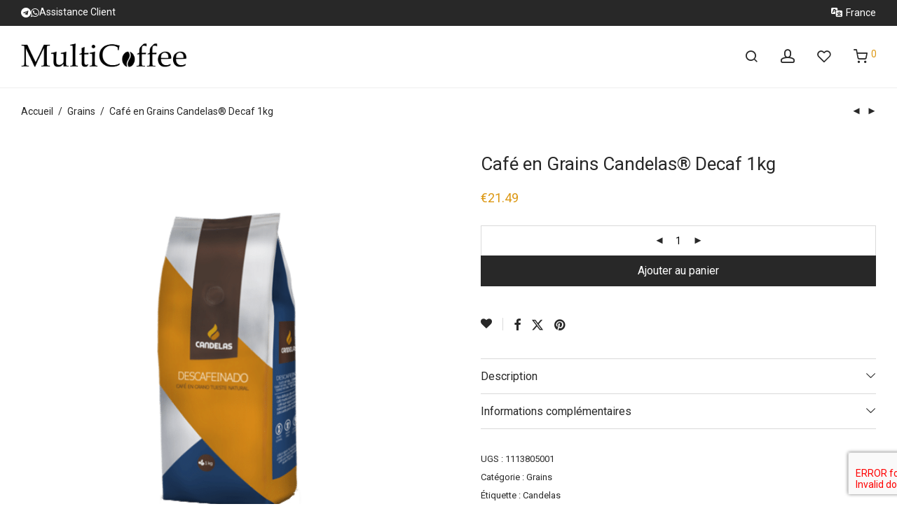

--- FILE ---
content_type: text/html; charset=UTF-8
request_url: https://multicoffee.fr/produit/cafe-en-grains-candelas-decaf-1kg/
body_size: 58880
content:
<!DOCTYPE html>

<html lang="fr-FR" class="footer-sticky-1">
    <head>
        <meta charset="UTF-8">
        <meta name="viewport" content="width=device-width, initial-scale=1.0, maximum-scale=1.0, user-scalable=no">
		<title>MultiCoffee » Café en Grains Candelas® Decaf 1kg</title><link rel="preload" as="style" href="https://fonts.googleapis.com/css?family=Roboto%3A400%2C700&#038;display=swap" /><link rel="stylesheet" href="https://fonts.googleapis.com/css?family=Roboto%3A400%2C700&#038;display=swap" media="print" onload="this.media='all'" /><noscript><link rel="stylesheet" href="https://fonts.googleapis.com/css?family=Roboto%3A400%2C700&#038;display=swap" /></noscript>
<script id="cookie-law-info-gcm-var-js">
var _ckyGcm = {"status":true,"default_settings":[{"analytics":"denied","advertisement":"denied","functional":"denied","necessary":"granted","ad_user_data":"denied","ad_personalization":"denied","regions":"All"}],"wait_for_update":2000,"url_passthrough":false,"ads_data_redaction":false}</script>
<script id="cookie-law-info-gcm-js" type="text/javascript" src="https://multicoffee.fr/wp-content/plugins/cookie-law-info/lite/frontend/js/gcm.min.js"></script> <script data-minify="1" id="cookieyes" type="text/javascript" src="https://multicoffee.fr/wp-content/cache/min/1/client_data/3810d6cc706c8448dd0073bc/script.js?ver=1763152052"></script><script>window._wca = window._wca || [];</script>
<!-- Google tag (gtag.js) consent mode dataLayer added by Site Kit -->
<script type="text/javascript" id="google_gtagjs-js-consent-mode-data-layer">
/* <![CDATA[ */
window.dataLayer = window.dataLayer || [];function gtag(){dataLayer.push(arguments);}
gtag('consent', 'default', {"ad_personalization":"denied","ad_storage":"denied","ad_user_data":"denied","analytics_storage":"denied","functionality_storage":"denied","security_storage":"denied","personalization_storage":"denied","region":["AT","BE","BG","CH","CY","CZ","DE","DK","EE","ES","FI","FR","GB","GR","HR","HU","IE","IS","IT","LI","LT","LU","LV","MT","NL","NO","PL","PT","RO","SE","SI","SK"],"wait_for_update":500});
window._googlesitekitConsentCategoryMap = {"statistics":["analytics_storage"],"marketing":["ad_storage","ad_user_data","ad_personalization"],"functional":["functionality_storage","security_storage"],"preferences":["personalization_storage"]};
window._googlesitekitConsents = {"ad_personalization":"denied","ad_storage":"denied","ad_user_data":"denied","analytics_storage":"denied","functionality_storage":"denied","security_storage":"denied","personalization_storage":"denied","region":["AT","BE","BG","CH","CY","CZ","DE","DK","EE","ES","FI","FR","GB","GR","HR","HU","IE","IS","IT","LI","LT","LU","LV","MT","NL","NO","PL","PT","RO","SE","SI","SK"],"wait_for_update":500};
/* ]]> */
</script>
<!-- End Google tag (gtag.js) consent mode dataLayer added by Site Kit -->

<!-- The SEO Framework : par Sybre Waaijer -->
<meta name="robots" content="max-snippet:-1,max-image-preview:standard,max-video-preview:-1" />
<link rel="canonical" href="https://multicoffee.fr/produit/cafe-en-grains-candelas-decaf-1kg/" />
<meta name="description" content="Café Candelas® Grão en sacs de 1 kg pour machines ou cafetières à filtre pour une consommation dans le confort de votre maison ou de votre bureau." />
<meta name="theme-color" content="#ffffff" />
<meta property="og:type" content="product" />
<meta property="og:locale" content="fr_FR" />
<meta property="og:site_name" content="MultiCoffee" />
<meta property="og:title" content="Café en Grains Candelas® Decaf 1kg" />
<meta property="og:description" content="Café Candelas® Grão en sacs de 1 kg pour machines ou cafetières à filtre pour une consommation dans le confort de votre maison ou de votre bureau." />
<meta property="og:url" content="https://multicoffee.fr/produit/cafe-en-grains-candelas-decaf-1kg/" />
<meta property="og:image" content="https://multicoffee.fr/wp-content/uploads/grao_candelas_decaf.png" />
<meta property="og:image:width" content="600" />
<meta property="og:image:height" content="600" />
<meta property="article:published_time" content="2023-11-17" />
<meta property="article:modified_time" content="2025-09-18" />
<meta name="twitter:card" content="summary_large_image" />
<meta name="twitter:title" content="Café en Grains Candelas® Decaf 1kg" />
<meta name="twitter:description" content="Café Candelas® Grão en sacs de 1 kg pour machines ou cafetières à filtre pour une consommation dans le confort de votre maison ou de votre bureau." />
<meta name="twitter:image" content="https://multicoffee.fr/wp-content/uploads/grao_candelas_decaf.png" />
<script type="application/ld+json">{"@context":"https://schema.org","@graph":[{"@type":"WebSite","@id":"https://multicoffee.fr/#/schema/WebSite","url":"https://multicoffee.fr/","name":"MultiCoffee","inLanguage":"fr-FR","potentialAction":{"@type":"SearchAction","target":{"@type":"EntryPoint","urlTemplate":"https://multicoffee.fr/search/{search_term_string}/"},"query-input":"required name=search_term_string"},"publisher":{"@type":"Organization","@id":"https://multicoffee.fr/#/schema/Organization","name":"MultiCoffee","url":"https://multicoffee.fr/","logo":{"@type":"ImageObject","url":"https://multicoffee.fr/wp-content/uploads/cropped-coffee_favicon.png","contentUrl":"https://multicoffee.fr/wp-content/uploads/cropped-coffee_favicon.png","width":512,"height":512,"contentSize":"23116"}}},{"@type":"WebPage","@id":"https://multicoffee.fr/produit/cafe-en-grains-candelas-decaf-1kg/","url":"https://multicoffee.fr/produit/cafe-en-grains-candelas-decaf-1kg/","name":"MultiCoffee » Café en Grains Candelas® Decaf 1kg","description":"Café Candelas® Grão en sacs de 1 kg pour machines ou cafetières à filtre pour une consommation dans le confort de votre maison ou de votre bureau.","inLanguage":"fr-FR","isPartOf":{"@id":"https://multicoffee.fr/#/schema/WebSite"},"breadcrumb":{"@type":"BreadcrumbList","@id":"https://multicoffee.fr/#/schema/BreadcrumbList","itemListElement":[{"@type":"ListItem","position":1,"item":"https://multicoffee.fr/","name":"MultiCoffee"},{"@type":"ListItem","position":2,"item":"https://multicoffee.fr/produits/","name":"Boutique"},{"@type":"ListItem","position":3,"name":"Café en Grains Candelas® Decaf 1kg"}]},"potentialAction":{"@type":"ReadAction","target":"https://multicoffee.fr/produit/cafe-en-grains-candelas-decaf-1kg/"},"datePublished":"2023-11-17","dateModified":"2025-09-18"}]}</script>
<!-- / The SEO Framework : par Sybre Waaijer | 28.64ms meta | 17.62ms boot -->

<link rel='dns-prefetch' href='//www.googletagmanager.com' />
<link rel='dns-prefetch' href='//www.google.com' />
<link rel='dns-prefetch' href='//stats.wp.com' />
<link rel='dns-prefetch' href='//use.fontawesome.com' />
<link rel='dns-prefetch' href='//fonts.googleapis.com' />
<link href='https://fonts.gstatic.com' crossorigin rel='preconnect' />
<link rel="alternate" type="application/rss+xml" title="MultiCoffee &raquo; Flux" href="https://multicoffee.fr/feed/" />
<link rel="alternate" type="application/rss+xml" title="MultiCoffee &raquo; Flux des commentaires" href="https://multicoffee.fr/comments/feed/" />
<link rel="alternate" title="oEmbed (JSON)" type="application/json+oembed" href="https://multicoffee.fr/wp-json/oembed/1.0/embed?url=https%3A%2F%2Fmulticoffee.fr%2Fproduit%2Fcafe-en-grains-candelas-decaf-1kg%2F" />
<link rel="alternate" title="oEmbed (XML)" type="text/xml+oembed" href="https://multicoffee.fr/wp-json/oembed/1.0/embed?url=https%3A%2F%2Fmulticoffee.fr%2Fproduit%2Fcafe-en-grains-candelas-decaf-1kg%2F&#038;format=xml" />
<style id='wp-img-auto-sizes-contain-inline-css' type='text/css'>
img:is([sizes=auto i],[sizes^="auto," i]){contain-intrinsic-size:3000px 1500px}
/*# sourceURL=wp-img-auto-sizes-contain-inline-css */
</style>
<link data-minify="1" rel='stylesheet' id='lws-wr-blocks-blocks-integration-css' href='https://multicoffee.fr/wp-content/cache/min/1/wp-content/plugins/woorewards/build/style-index.css?ver=1768625863' type='text/css' media='all' />
<link rel='stylesheet' id='lws-global-css' href='https://multicoffee.fr/wp-content/plugins/woorewards/assets/lws-adminpanel/styling/css/lws.min.css?ver=5.6.7' type='text/css' media='all' />
<link data-minify="1" rel='stylesheet' id='dashicons-css' href='https://multicoffee.fr/wp-content/cache/min/1/wp-includes/css/dashicons.min.css?ver=1768625863' type='text/css' media='all' />
<link rel='stylesheet' id='menu-icons-extra-css' href='https://multicoffee.fr/wp-content/plugins/menu-icons/css/extra.min.css?ver=0.13.20' type='text/css' media='all' />
<style id='wp-emoji-styles-inline-css' type='text/css'>

	img.wp-smiley, img.emoji {
		display: inline !important;
		border: none !important;
		box-shadow: none !important;
		height: 1em !important;
		width: 1em !important;
		margin: 0 0.07em !important;
		vertical-align: -0.1em !important;
		background: none !important;
		padding: 0 !important;
	}
/*# sourceURL=wp-emoji-styles-inline-css */
</style>
<link rel='stylesheet' id='wp-block-library-css' href='https://multicoffee.fr/wp-includes/css/dist/block-library/style.min.css?ver=6.9' type='text/css' media='all' />
<style id='classic-theme-styles-inline-css' type='text/css'>
/*! This file is auto-generated */
.wp-block-button__link{color:#fff;background-color:#32373c;border-radius:9999px;box-shadow:none;text-decoration:none;padding:calc(.667em + 2px) calc(1.333em + 2px);font-size:1.125em}.wp-block-file__button{background:#32373c;color:#fff;text-decoration:none}
/*# sourceURL=/wp-includes/css/classic-themes.min.css */
</style>
<link rel='stylesheet' id='mediaelement-css' href='https://multicoffee.fr/wp-includes/js/mediaelement/mediaelementplayer-legacy.min.css?ver=4.2.17' type='text/css' media='all' />
<link rel='stylesheet' id='wp-mediaelement-css' href='https://multicoffee.fr/wp-includes/js/mediaelement/wp-mediaelement.min.css?ver=6.9' type='text/css' media='all' />
<style id='jetpack-sharing-buttons-style-inline-css' type='text/css'>
.jetpack-sharing-buttons__services-list{display:flex;flex-direction:row;flex-wrap:wrap;gap:0;list-style-type:none;margin:5px;padding:0}.jetpack-sharing-buttons__services-list.has-small-icon-size{font-size:12px}.jetpack-sharing-buttons__services-list.has-normal-icon-size{font-size:16px}.jetpack-sharing-buttons__services-list.has-large-icon-size{font-size:24px}.jetpack-sharing-buttons__services-list.has-huge-icon-size{font-size:36px}@media print{.jetpack-sharing-buttons__services-list{display:none!important}}.editor-styles-wrapper .wp-block-jetpack-sharing-buttons{gap:0;padding-inline-start:0}ul.jetpack-sharing-buttons__services-list.has-background{padding:1.25em 2.375em}
/*# sourceURL=https://multicoffee.fr/wp-content/plugins/jetpack/_inc/blocks/sharing-buttons/view.css */
</style>
<style id='font-awesome-svg-styles-default-inline-css' type='text/css'>
.svg-inline--fa {
  display: inline-block;
  height: 1em;
  overflow: visible;
  vertical-align: -.125em;
}
/*# sourceURL=font-awesome-svg-styles-default-inline-css */
</style>
<link data-minify="1" rel='stylesheet' id='font-awesome-svg-styles-css' href='https://multicoffee.fr/wp-content/cache/min/1/wp-content/uploads/font-awesome/v5.15.4/css/svg-with-js.css?ver=1768625863' type='text/css' media='all' />
<style id='font-awesome-svg-styles-inline-css' type='text/css'>
   .wp-block-font-awesome-icon svg::before,
   .wp-rich-text-font-awesome-icon svg::before {content: unset;}
/*# sourceURL=font-awesome-svg-styles-inline-css */
</style>
<style id='global-styles-inline-css' type='text/css'>
:root{--wp--preset--aspect-ratio--square: 1;--wp--preset--aspect-ratio--4-3: 4/3;--wp--preset--aspect-ratio--3-4: 3/4;--wp--preset--aspect-ratio--3-2: 3/2;--wp--preset--aspect-ratio--2-3: 2/3;--wp--preset--aspect-ratio--16-9: 16/9;--wp--preset--aspect-ratio--9-16: 9/16;--wp--preset--color--black: #000000;--wp--preset--color--cyan-bluish-gray: #abb8c3;--wp--preset--color--white: #ffffff;--wp--preset--color--pale-pink: #f78da7;--wp--preset--color--vivid-red: #cf2e2e;--wp--preset--color--luminous-vivid-orange: #ff6900;--wp--preset--color--luminous-vivid-amber: #fcb900;--wp--preset--color--light-green-cyan: #7bdcb5;--wp--preset--color--vivid-green-cyan: #00d084;--wp--preset--color--pale-cyan-blue: #8ed1fc;--wp--preset--color--vivid-cyan-blue: #0693e3;--wp--preset--color--vivid-purple: #9b51e0;--wp--preset--gradient--vivid-cyan-blue-to-vivid-purple: linear-gradient(135deg,rgb(6,147,227) 0%,rgb(155,81,224) 100%);--wp--preset--gradient--light-green-cyan-to-vivid-green-cyan: linear-gradient(135deg,rgb(122,220,180) 0%,rgb(0,208,130) 100%);--wp--preset--gradient--luminous-vivid-amber-to-luminous-vivid-orange: linear-gradient(135deg,rgb(252,185,0) 0%,rgb(255,105,0) 100%);--wp--preset--gradient--luminous-vivid-orange-to-vivid-red: linear-gradient(135deg,rgb(255,105,0) 0%,rgb(207,46,46) 100%);--wp--preset--gradient--very-light-gray-to-cyan-bluish-gray: linear-gradient(135deg,rgb(238,238,238) 0%,rgb(169,184,195) 100%);--wp--preset--gradient--cool-to-warm-spectrum: linear-gradient(135deg,rgb(74,234,220) 0%,rgb(151,120,209) 20%,rgb(207,42,186) 40%,rgb(238,44,130) 60%,rgb(251,105,98) 80%,rgb(254,248,76) 100%);--wp--preset--gradient--blush-light-purple: linear-gradient(135deg,rgb(255,206,236) 0%,rgb(152,150,240) 100%);--wp--preset--gradient--blush-bordeaux: linear-gradient(135deg,rgb(254,205,165) 0%,rgb(254,45,45) 50%,rgb(107,0,62) 100%);--wp--preset--gradient--luminous-dusk: linear-gradient(135deg,rgb(255,203,112) 0%,rgb(199,81,192) 50%,rgb(65,88,208) 100%);--wp--preset--gradient--pale-ocean: linear-gradient(135deg,rgb(255,245,203) 0%,rgb(182,227,212) 50%,rgb(51,167,181) 100%);--wp--preset--gradient--electric-grass: linear-gradient(135deg,rgb(202,248,128) 0%,rgb(113,206,126) 100%);--wp--preset--gradient--midnight: linear-gradient(135deg,rgb(2,3,129) 0%,rgb(40,116,252) 100%);--wp--preset--font-size--small: 13px;--wp--preset--font-size--medium: 20px;--wp--preset--font-size--large: 36px;--wp--preset--font-size--x-large: 42px;--wp--preset--spacing--20: 0.44rem;--wp--preset--spacing--30: 0.67rem;--wp--preset--spacing--40: 1rem;--wp--preset--spacing--50: 1.5rem;--wp--preset--spacing--60: 2.25rem;--wp--preset--spacing--70: 3.38rem;--wp--preset--spacing--80: 5.06rem;--wp--preset--shadow--natural: 6px 6px 9px rgba(0, 0, 0, 0.2);--wp--preset--shadow--deep: 12px 12px 50px rgba(0, 0, 0, 0.4);--wp--preset--shadow--sharp: 6px 6px 0px rgba(0, 0, 0, 0.2);--wp--preset--shadow--outlined: 6px 6px 0px -3px rgb(255, 255, 255), 6px 6px rgb(0, 0, 0);--wp--preset--shadow--crisp: 6px 6px 0px rgb(0, 0, 0);}:where(.is-layout-flex){gap: 0.5em;}:where(.is-layout-grid){gap: 0.5em;}body .is-layout-flex{display: flex;}.is-layout-flex{flex-wrap: wrap;align-items: center;}.is-layout-flex > :is(*, div){margin: 0;}body .is-layout-grid{display: grid;}.is-layout-grid > :is(*, div){margin: 0;}:where(.wp-block-columns.is-layout-flex){gap: 2em;}:where(.wp-block-columns.is-layout-grid){gap: 2em;}:where(.wp-block-post-template.is-layout-flex){gap: 1.25em;}:where(.wp-block-post-template.is-layout-grid){gap: 1.25em;}.has-black-color{color: var(--wp--preset--color--black) !important;}.has-cyan-bluish-gray-color{color: var(--wp--preset--color--cyan-bluish-gray) !important;}.has-white-color{color: var(--wp--preset--color--white) !important;}.has-pale-pink-color{color: var(--wp--preset--color--pale-pink) !important;}.has-vivid-red-color{color: var(--wp--preset--color--vivid-red) !important;}.has-luminous-vivid-orange-color{color: var(--wp--preset--color--luminous-vivid-orange) !important;}.has-luminous-vivid-amber-color{color: var(--wp--preset--color--luminous-vivid-amber) !important;}.has-light-green-cyan-color{color: var(--wp--preset--color--light-green-cyan) !important;}.has-vivid-green-cyan-color{color: var(--wp--preset--color--vivid-green-cyan) !important;}.has-pale-cyan-blue-color{color: var(--wp--preset--color--pale-cyan-blue) !important;}.has-vivid-cyan-blue-color{color: var(--wp--preset--color--vivid-cyan-blue) !important;}.has-vivid-purple-color{color: var(--wp--preset--color--vivid-purple) !important;}.has-black-background-color{background-color: var(--wp--preset--color--black) !important;}.has-cyan-bluish-gray-background-color{background-color: var(--wp--preset--color--cyan-bluish-gray) !important;}.has-white-background-color{background-color: var(--wp--preset--color--white) !important;}.has-pale-pink-background-color{background-color: var(--wp--preset--color--pale-pink) !important;}.has-vivid-red-background-color{background-color: var(--wp--preset--color--vivid-red) !important;}.has-luminous-vivid-orange-background-color{background-color: var(--wp--preset--color--luminous-vivid-orange) !important;}.has-luminous-vivid-amber-background-color{background-color: var(--wp--preset--color--luminous-vivid-amber) !important;}.has-light-green-cyan-background-color{background-color: var(--wp--preset--color--light-green-cyan) !important;}.has-vivid-green-cyan-background-color{background-color: var(--wp--preset--color--vivid-green-cyan) !important;}.has-pale-cyan-blue-background-color{background-color: var(--wp--preset--color--pale-cyan-blue) !important;}.has-vivid-cyan-blue-background-color{background-color: var(--wp--preset--color--vivid-cyan-blue) !important;}.has-vivid-purple-background-color{background-color: var(--wp--preset--color--vivid-purple) !important;}.has-black-border-color{border-color: var(--wp--preset--color--black) !important;}.has-cyan-bluish-gray-border-color{border-color: var(--wp--preset--color--cyan-bluish-gray) !important;}.has-white-border-color{border-color: var(--wp--preset--color--white) !important;}.has-pale-pink-border-color{border-color: var(--wp--preset--color--pale-pink) !important;}.has-vivid-red-border-color{border-color: var(--wp--preset--color--vivid-red) !important;}.has-luminous-vivid-orange-border-color{border-color: var(--wp--preset--color--luminous-vivid-orange) !important;}.has-luminous-vivid-amber-border-color{border-color: var(--wp--preset--color--luminous-vivid-amber) !important;}.has-light-green-cyan-border-color{border-color: var(--wp--preset--color--light-green-cyan) !important;}.has-vivid-green-cyan-border-color{border-color: var(--wp--preset--color--vivid-green-cyan) !important;}.has-pale-cyan-blue-border-color{border-color: var(--wp--preset--color--pale-cyan-blue) !important;}.has-vivid-cyan-blue-border-color{border-color: var(--wp--preset--color--vivid-cyan-blue) !important;}.has-vivid-purple-border-color{border-color: var(--wp--preset--color--vivid-purple) !important;}.has-vivid-cyan-blue-to-vivid-purple-gradient-background{background: var(--wp--preset--gradient--vivid-cyan-blue-to-vivid-purple) !important;}.has-light-green-cyan-to-vivid-green-cyan-gradient-background{background: var(--wp--preset--gradient--light-green-cyan-to-vivid-green-cyan) !important;}.has-luminous-vivid-amber-to-luminous-vivid-orange-gradient-background{background: var(--wp--preset--gradient--luminous-vivid-amber-to-luminous-vivid-orange) !important;}.has-luminous-vivid-orange-to-vivid-red-gradient-background{background: var(--wp--preset--gradient--luminous-vivid-orange-to-vivid-red) !important;}.has-very-light-gray-to-cyan-bluish-gray-gradient-background{background: var(--wp--preset--gradient--very-light-gray-to-cyan-bluish-gray) !important;}.has-cool-to-warm-spectrum-gradient-background{background: var(--wp--preset--gradient--cool-to-warm-spectrum) !important;}.has-blush-light-purple-gradient-background{background: var(--wp--preset--gradient--blush-light-purple) !important;}.has-blush-bordeaux-gradient-background{background: var(--wp--preset--gradient--blush-bordeaux) !important;}.has-luminous-dusk-gradient-background{background: var(--wp--preset--gradient--luminous-dusk) !important;}.has-pale-ocean-gradient-background{background: var(--wp--preset--gradient--pale-ocean) !important;}.has-electric-grass-gradient-background{background: var(--wp--preset--gradient--electric-grass) !important;}.has-midnight-gradient-background{background: var(--wp--preset--gradient--midnight) !important;}.has-small-font-size{font-size: var(--wp--preset--font-size--small) !important;}.has-medium-font-size{font-size: var(--wp--preset--font-size--medium) !important;}.has-large-font-size{font-size: var(--wp--preset--font-size--large) !important;}.has-x-large-font-size{font-size: var(--wp--preset--font-size--x-large) !important;}
:where(.wp-block-post-template.is-layout-flex){gap: 1.25em;}:where(.wp-block-post-template.is-layout-grid){gap: 1.25em;}
:where(.wp-block-term-template.is-layout-flex){gap: 1.25em;}:where(.wp-block-term-template.is-layout-grid){gap: 1.25em;}
:where(.wp-block-columns.is-layout-flex){gap: 2em;}:where(.wp-block-columns.is-layout-grid){gap: 2em;}
:root :where(.wp-block-pullquote){font-size: 1.5em;line-height: 1.6;}
/*# sourceURL=global-styles-inline-css */
</style>
<link rel='stylesheet' id='woo-customers-order-history-css' href='https://multicoffee.fr/wp-content/plugins/woo-customers-order-history/public/css/woo-customers-order-history-public.css?ver=5.2.2' type='text/css' media='all' />
<style id='woocommerce-inline-inline-css' type='text/css'>
.woocommerce form .form-row .required { visibility: visible; }
/*# sourceURL=woocommerce-inline-inline-css */
</style>
<link rel='stylesheet' id='wr-frontend-elements-css' href='https://multicoffee.fr/wp-content/plugins/woorewards/styling/css/wr-elements.min.css?ver=5.6.0' type='text/css' media='all' />
<link data-minify="1" rel='stylesheet' id='wt-woocommerce-related-products-css' href='https://multicoffee.fr/wp-content/cache/min/1/wp-content/plugins/wt-woocommerce-related-products/public/css/custom-related-products-public.css?ver=1768625863' type='text/css' media='all' />
<link data-minify="1" rel='stylesheet' id='xoo-el-style-css' href='https://multicoffee.fr/wp-content/cache/min/1/wp-content/plugins/easy-login-woocommerce-premium/assets/css/xoo-el-style.css?ver=1768625863' type='text/css' media='all' />
<style id='xoo-el-style-inline-css' type='text/css'>

			button.button.btn.xoo-el-action-btn{
				background-color: #333;
				color: #fff;
			}
			.xoo-el-inmodal{
				max-width: 800px;
				max-height: 600px;
			}
			.xoo-el-sidebar{
    			background-image: url(https://multicoffee.fr/wp-content/plugins/easy-login-woocommerce-premium/assets/images/popup-sidebar.png);
    			min-width: 40%;
    		}
    		.xoo-el-main, .xoo-el-main a , .xoo-el-main label{
    			background-color: #fff;
    			color: #000;
    		}
    		.xoo-el-opac{
    			background-color: #000;
    			opacity: 0.7;
    		}
    		ul.xoo-el-tabs li.xoo-el-active {
    			background-color: #528FF0;
    			color: #fff;
    		}
    		ul.xoo-el-tabs {
    			background-color:  #eee;
    		}
    		.xoo-el-main{
    			padding: 30px 25px;
    		}
		
				.xoo-el-modal:before {
				    content: '';
				    display: inline-block;
				    height: 100%;
				    vertical-align: middle;
				    margin-right: -0.25em;
				}
			
/*# sourceURL=xoo-el-style-inline-css */
</style>
<link data-minify="1" rel='stylesheet' id='xoo-el-fonts-css' href='https://multicoffee.fr/wp-content/cache/min/1/wp-content/plugins/easy-login-woocommerce-premium/assets/css/xoo-el-fonts.css?ver=1768625863' type='text/css' media='all' />
<link data-minify="1" rel='stylesheet' id='xoo-aff-style-css' href='https://multicoffee.fr/wp-content/cache/min/1/wp-content/plugins/easy-login-woocommerce-premium/xoo-form-fields-fw/assets/css/xoo-aff-style.css?ver=1768625863' type='text/css' media='all' />
<style id='xoo-aff-style-inline-css' type='text/css'>

			.xoo-aff-input-group .xoo-aff-input-icon{
				background-color:  #eee;
				color:  #555;
				max-width: 40px;
				min-width: 40px;
				border: 1px solid  #ccc;
				border-right: 0;
				font-size: 14px;
			}
			.xoo-aff-group{
				margin-bottom: 30px;
			}
			.xoo-aff-group input[type="text"], .xoo-aff-group input[type="password"], .xoo-aff-group input[type="email"], .xoo-aff-group input[type="number"], .xoo-aff-group select, , .xoo-aff-group select + .select2{
				background-color: #fff;
				color: #777;
			}

			.xoo-aff-group input[type="text"]::placeholder, .xoo-aff-group input[type="password"]::placeholder, .xoo-aff-group input[type="email"]::placeholder, .xoo-aff-group input[type="number"]::placeholder, .xoo-aff-group select::placeholder{
				color: #777;
				opacity: 0.7;
			}

			.xoo-aff-group input[type="text"]:focus, .xoo-aff-group input[type="password"]:focus, .xoo-aff-group input[type="email"]:focus, .xoo-aff-group input[type="number"]:focus, .xoo-aff-group select:focus, , .xoo-aff-group select + .select2:focus{
				background-color: #ededed;
				color: #000;
			}

		
				.xoo-aff-group input[type="text"], .xoo-aff-group input[type="password"], .xoo-aff-group input[type="email"], .xoo-aff-group input[type="number"], .xoo-aff-group select{
					border-bottom-left-radius: 0;
    				border-top-left-radius: 0;
				}
			
/*# sourceURL=xoo-aff-style-inline-css */
</style>
<link data-minify="1" rel='stylesheet' id='xoo-aff-font-awesome5-css' href='https://multicoffee.fr/wp-content/cache/min/1/releases/v5.5.0/css/all.css?ver=1768625863' type='text/css' media='all' />
<link data-minify="1" rel='stylesheet' id='select2-css' href='https://multicoffee.fr/wp-content/cache/min/1/wp-content/plugins/woocommerce/assets/css/select2.css?ver=1768625863' type='text/css' media='all' />
<link data-minify="1" rel='stylesheet' id='font-awesome-official-css' href='https://multicoffee.fr/wp-content/cache/min/1/releases/v5.15.4/css/all.css?ver=1768625863' type='text/css' media='all' crossorigin="anonymous" />
<link rel='stylesheet' id='normalize-css' href='https://multicoffee.fr/wp-content/themes/savoy/assets/css/third-party/normalize.min.css?ver=3.0.2' type='text/css' media='all' />
<link rel='stylesheet' id='slick-slider-css' href='https://multicoffee.fr/wp-content/themes/savoy/assets/css/third-party/slick.min.css?ver=1.5.5' type='text/css' media='all' />
<link rel='stylesheet' id='slick-slider-theme-css' href='https://multicoffee.fr/wp-content/themes/savoy/assets/css/third-party/slick-theme.min.css?ver=1.5.5' type='text/css' media='all' />
<link rel='stylesheet' id='magnific-popup-css' href='https://multicoffee.fr/wp-content/themes/savoy/assets/css/third-party/magnific-popup.min.css?ver=6.9' type='text/css' media='all' />
<link data-minify="1" rel='stylesheet' id='font-awesome-css' href='https://multicoffee.fr/wp-content/cache/min/1/wp-content/plugins/elementor/assets/lib/font-awesome/css/font-awesome.min.css?ver=1768625863' type='text/css' media='all' />
<link data-minify="1" rel='stylesheet' id='nm-grid-css' href='https://multicoffee.fr/wp-content/cache/min/1/wp-content/themes/savoy/assets/css/grid.css?ver=1768625863' type='text/css' media='all' />
<link rel='stylesheet' id='selectod-css' href='https://multicoffee.fr/wp-content/themes/savoy/assets/css/third-party/selectod.min.css?ver=3.8.1' type='text/css' media='all' />
<link data-minify="1" rel='stylesheet' id='nm-shop-css' href='https://multicoffee.fr/wp-content/cache/min/1/wp-content/themes/savoy/assets/css/shop.css?ver=1768625863' type='text/css' media='all' />
<link data-minify="1" rel='stylesheet' id='nm-icons-css' href='https://multicoffee.fr/wp-content/cache/min/1/wp-content/themes/savoy/assets/css/font-icons/theme-icons/theme-icons.min.css?ver=1768625863' type='text/css' media='all' />
<link data-minify="1" rel='stylesheet' id='nm-core-css' href='https://multicoffee.fr/wp-content/cache/min/1/wp-content/themes/savoy/style.css?ver=1768625863' type='text/css' media='all' />
<link data-minify="1" rel='stylesheet' id='nm-elements-css' href='https://multicoffee.fr/wp-content/cache/min/1/wp-content/themes/savoy/assets/css/elements.css?ver=1768625863' type='text/css' media='all' />
<link data-minify="1" rel='stylesheet' id='nm-portfolio-css' href='https://multicoffee.fr/wp-content/cache/min/1/wp-content/plugins/nm-portfolio/assets/css/nm-portfolio.css?ver=1768625863' type='text/css' media='all' />
<noscript></noscript><link rel='stylesheet' id='cwginstock_frontend_css-css' href='https://multicoffee.fr/wp-content/plugins/back-in-stock-notifier-for-woocommerce/assets/css/frontend.min.css?ver=6.3.0' type='text/css' media='' />
<style id='cwginstock_frontend_css-inline-css' type='text/css'>
.cwginstock-subscribe-form {width:100%;}
.cwginstock-panel-heading {color:#ffffff !important; background:#999999 !important; border-color:#999999 !important;}
.cwgstock_button{ font-size:14px !important; color: #ffffff !important; background:#000000 !important;}
.cwginstock-panel-heading h4 {color:#ffffff !important; font-size:18px !important;}
.cwginstock-panel-primary {border-color:#999999 !important;}
.cwginstock-subscribe-form{}
.cwginstock-panel-heading {}
/*# sourceURL=cwginstock_frontend_css-inline-css */
</style>
<link rel='stylesheet' id='cwginstock_bootstrap-css' href='https://multicoffee.fr/wp-content/plugins/back-in-stock-notifier-for-woocommerce/assets/css/bootstrap.min.css?ver=6.3.0' type='text/css' media='' />
<link data-minify="1" rel='stylesheet' id='sib-front-css-css' href='https://multicoffee.fr/wp-content/cache/min/1/wp-content/plugins/mailin/css/mailin-front.css?ver=1768625863' type='text/css' media='all' />
<link rel='stylesheet' id='nm-child-theme-css' href='https://multicoffee.fr/wp-content/themes/savoy-child/style.css?ver=6.9' type='text/css' media='all' />
<link data-minify="1" rel='stylesheet' id='font-awesome-official-v4shim-css' href='https://multicoffee.fr/wp-content/cache/min/1/releases/v5.15.4/css/v4-shims.css?ver=1768625863' type='text/css' media='all' crossorigin="anonymous" />
<style id='font-awesome-official-v4shim-inline-css' type='text/css'>
@font-face {
font-family: "FontAwesome";
font-display: block;
src: url("https://use.fontawesome.com/releases/v5.15.4/webfonts/fa-brands-400.eot"),
		url("https://use.fontawesome.com/releases/v5.15.4/webfonts/fa-brands-400.eot?#iefix") format("embedded-opentype"),
		url("https://use.fontawesome.com/releases/v5.15.4/webfonts/fa-brands-400.woff2") format("woff2"),
		url("https://use.fontawesome.com/releases/v5.15.4/webfonts/fa-brands-400.woff") format("woff"),
		url("https://use.fontawesome.com/releases/v5.15.4/webfonts/fa-brands-400.ttf") format("truetype"),
		url("https://use.fontawesome.com/releases/v5.15.4/webfonts/fa-brands-400.svg#fontawesome") format("svg");
}

@font-face {
font-family: "FontAwesome";
font-display: block;
src: url("https://use.fontawesome.com/releases/v5.15.4/webfonts/fa-solid-900.eot"),
		url("https://use.fontawesome.com/releases/v5.15.4/webfonts/fa-solid-900.eot?#iefix") format("embedded-opentype"),
		url("https://use.fontawesome.com/releases/v5.15.4/webfonts/fa-solid-900.woff2") format("woff2"),
		url("https://use.fontawesome.com/releases/v5.15.4/webfonts/fa-solid-900.woff") format("woff"),
		url("https://use.fontawesome.com/releases/v5.15.4/webfonts/fa-solid-900.ttf") format("truetype"),
		url("https://use.fontawesome.com/releases/v5.15.4/webfonts/fa-solid-900.svg#fontawesome") format("svg");
}

@font-face {
font-family: "FontAwesome";
font-display: block;
src: url("https://use.fontawesome.com/releases/v5.15.4/webfonts/fa-regular-400.eot"),
		url("https://use.fontawesome.com/releases/v5.15.4/webfonts/fa-regular-400.eot?#iefix") format("embedded-opentype"),
		url("https://use.fontawesome.com/releases/v5.15.4/webfonts/fa-regular-400.woff2") format("woff2"),
		url("https://use.fontawesome.com/releases/v5.15.4/webfonts/fa-regular-400.woff") format("woff"),
		url("https://use.fontawesome.com/releases/v5.15.4/webfonts/fa-regular-400.ttf") format("truetype"),
		url("https://use.fontawesome.com/releases/v5.15.4/webfonts/fa-regular-400.svg#fontawesome") format("svg");
unicode-range: U+F004-F005,U+F007,U+F017,U+F022,U+F024,U+F02E,U+F03E,U+F044,U+F057-F059,U+F06E,U+F070,U+F075,U+F07B-F07C,U+F080,U+F086,U+F089,U+F094,U+F09D,U+F0A0,U+F0A4-F0A7,U+F0C5,U+F0C7-F0C8,U+F0E0,U+F0EB,U+F0F3,U+F0F8,U+F0FE,U+F111,U+F118-F11A,U+F11C,U+F133,U+F144,U+F146,U+F14A,U+F14D-F14E,U+F150-F152,U+F15B-F15C,U+F164-F165,U+F185-F186,U+F191-F192,U+F1AD,U+F1C1-F1C9,U+F1CD,U+F1D8,U+F1E3,U+F1EA,U+F1F6,U+F1F9,U+F20A,U+F247-F249,U+F24D,U+F254-F25B,U+F25D,U+F267,U+F271-F274,U+F279,U+F28B,U+F28D,U+F2B5-F2B6,U+F2B9,U+F2BB,U+F2BD,U+F2C1-F2C2,U+F2D0,U+F2D2,U+F2DC,U+F2ED,U+F328,U+F358-F35B,U+F3A5,U+F3D1,U+F410,U+F4AD;
}
/*# sourceURL=font-awesome-official-v4shim-inline-css */
</style>
<script type="text/javascript" id="woocommerce-google-analytics-integration-gtag-js-after">
/* <![CDATA[ */
/* Google Analytics for WooCommerce (gtag.js) */
					window.dataLayer = window.dataLayer || [];
					function gtag(){dataLayer.push(arguments);}
					// Set up default consent state.
					for ( const mode of [{"analytics_storage":"denied","ad_storage":"denied","ad_user_data":"denied","ad_personalization":"denied","region":["AT","BE","BG","HR","CY","CZ","DK","EE","FI","FR","DE","GR","HU","IS","IE","IT","LV","LI","LT","LU","MT","NL","NO","PL","PT","RO","SK","SI","ES","SE","GB","CH"]}] || [] ) {
						gtag( "consent", "default", { "wait_for_update": 500, ...mode } );
					}
					gtag("js", new Date());
					gtag("set", "developer_id.dOGY3NW", true);
					gtag("config", "G-N5J8W98F3D", {"track_404":true,"allow_google_signals":true,"logged_in":false,"linker":{"domains":[],"allow_incoming":false},"custom_map":{"dimension1":"logged_in"}});
//# sourceURL=woocommerce-google-analytics-integration-gtag-js-after
/* ]]> */
</script>
<script type="text/javascript" id="cookie-law-info-wca-js-before">
/* <![CDATA[ */
const _ckyGsk = true;
//# sourceURL=cookie-law-info-wca-js-before
/* ]]> */
</script>
<script type="text/javascript" src="https://multicoffee.fr/wp-content/plugins/cookie-law-info/lite/frontend/js/wca.min.js?ver=3.3.9.1" id="cookie-law-info-wca-js"></script>
<script type="text/javascript" src="https://multicoffee.fr/wp-includes/js/jquery/jquery.min.js?ver=3.7.1" id="jquery-core-js"></script>
<script type="text/javascript" src="https://multicoffee.fr/wp-includes/js/jquery/jquery-migrate.min.js?ver=3.4.1" id="jquery-migrate-js"></script>
<script type="text/javascript" id="tp-js-js-extra">
/* <![CDATA[ */
var trustpilot_settings = {"key":"pTPbimXdBX5PAHzB","TrustpilotScriptUrl":"https://invitejs.trustpilot.com/tp.min.js","IntegrationAppUrl":"//ecommscript-integrationapp.trustpilot.com","PreviewScriptUrl":"//ecommplugins-scripts.trustpilot.com/v2.1/js/preview.min.js","PreviewCssUrl":"//ecommplugins-scripts.trustpilot.com/v2.1/css/preview.min.css","PreviewWPCssUrl":"//ecommplugins-scripts.trustpilot.com/v2.1/css/preview_wp.css","WidgetScriptUrl":"//widget.trustpilot.com/bootstrap/v5/tp.widget.bootstrap.min.js"};
//# sourceURL=tp-js-js-extra
/* ]]> */
</script>
<script type="text/javascript" src="https://multicoffee.fr/wp-content/plugins/trustpilot-reviews/review/assets/js/headerScript.min.js?ver=1.0&#039; async=&#039;async" id="tp-js-js"></script>
<script data-minify="1" type="text/javascript" src="https://multicoffee.fr/wp-content/cache/min/1/wp-content/plugins/woo-customers-order-history/public/js/woo-customers-order-history-public.js?ver=1763152052" id="woo-customers-order-history-js"></script>
<script type="text/javascript" src="https://multicoffee.fr/wp-content/plugins/woocommerce/assets/js/jquery-blockui/jquery.blockUI.min.js?ver=2.7.0-wc.10.4.3" id="wc-jquery-blockui-js" data-wp-strategy="defer"></script>
<script type="text/javascript" id="wc-add-to-cart-js-extra">
/* <![CDATA[ */
var wc_add_to_cart_params = {"ajax_url":"/wp-admin/admin-ajax.php","wc_ajax_url":"/?wc-ajax=%%endpoint%%","i18n_view_cart":"Voir le panier","cart_url":"https://multicoffee.fr/chariot/","is_cart":"","cart_redirect_after_add":"no"};
//# sourceURL=wc-add-to-cart-js-extra
/* ]]> */
</script>
<script type="text/javascript" src="https://multicoffee.fr/wp-content/plugins/woocommerce/assets/js/frontend/add-to-cart.min.js?ver=10.4.3" id="wc-add-to-cart-js" defer="defer" data-wp-strategy="defer"></script>
<script type="text/javascript" src="https://multicoffee.fr/wp-content/plugins/woocommerce/assets/js/flexslider/jquery.flexslider.min.js?ver=2.7.2-wc.10.4.3" id="wc-flexslider-js" defer="defer" data-wp-strategy="defer"></script>
<script type="text/javascript" id="wc-single-product-js-extra">
/* <![CDATA[ */
var wc_single_product_params = {"i18n_required_rating_text":"Veuillez s\u00e9lectionner une note","i18n_rating_options":["1\u00a0\u00e9toile sur 5","2\u00a0\u00e9toiles sur 5","3\u00a0\u00e9toiles sur 5","4\u00a0\u00e9toiles sur 5","5\u00a0\u00e9toiles sur 5"],"i18n_product_gallery_trigger_text":"Voir la galerie d\u2019images en plein \u00e9cran","review_rating_required":"yes","flexslider":{"rtl":false,"animation":"fade","smoothHeight":false,"directionNav":true,"controlNav":"thumbnails","slideshow":false,"animationSpeed":300,"animationLoop":false,"allowOneSlide":false},"zoom_enabled":"","zoom_options":[],"photoswipe_enabled":"","photoswipe_options":{"shareEl":true,"closeOnScroll":false,"history":false,"hideAnimationDuration":0,"showAnimationDuration":0,"showHideOpacity":true,"bgOpacity":1,"loop":false,"closeOnVerticalDrag":false,"barsSize":{"top":0,"bottom":0},"tapToClose":true,"tapToToggleControls":false,"shareButtons":[{"id":"facebook","label":"Share on Facebook","url":"https://www.facebook.com/sharer/sharer.php?u={{url}}"},{"id":"twitter","label":"Tweet","url":"https://twitter.com/intent/tweet?text={{text}}&url={{url}}"},{"id":"pinterest","label":"Pin it","url":"http://www.pinterest.com/pin/create/button/?url={{url}}&media={{image_url}}&description={{text}}"},{"id":"download","label":"Download image","url":"{{raw_image_url}}","download":true}]},"flexslider_enabled":"1"};
//# sourceURL=wc-single-product-js-extra
/* ]]> */
</script>
<script type="text/javascript" src="https://multicoffee.fr/wp-content/plugins/woocommerce/assets/js/frontend/single-product.min.js?ver=10.4.3" id="wc-single-product-js" defer="defer" data-wp-strategy="defer"></script>
<script type="text/javascript" src="https://multicoffee.fr/wp-content/plugins/woocommerce/assets/js/js-cookie/js.cookie.min.js?ver=2.1.4-wc.10.4.3" id="wc-js-cookie-js" data-wp-strategy="defer"></script>
<script data-minify="1" type="text/javascript" src="https://multicoffee.fr/wp-content/cache/min/1/wp-content/plugins/wt-woocommerce-related-products/public/js/custom-related-products-public.js?ver=1763152052" id="wt-woocommerce-related-products-js"></script>
<script type="text/javascript" id="zxcvbn-async-js-extra">
/* <![CDATA[ */
var _zxcvbnSettings = {"src":"https://multicoffee.fr/wp-includes/js/zxcvbn.min.js"};
//# sourceURL=zxcvbn-async-js-extra
/* ]]> */
</script>
<script type="text/javascript" src="https://multicoffee.fr/wp-includes/js/zxcvbn-async.min.js?ver=1.0" id="zxcvbn-async-js"></script>
<script type="text/javascript" id="wc-cart-fragments-js-extra">
/* <![CDATA[ */
var wc_cart_fragments_params = {"ajax_url":"/wp-admin/admin-ajax.php","wc_ajax_url":"/?wc-ajax=%%endpoint%%","cart_hash_key":"wc_cart_hash_f818edb87a0aaf19c221add490253e68","fragment_name":"wc_fragments_f818edb87a0aaf19c221add490253e68","request_timeout":"5000"};
//# sourceURL=wc-cart-fragments-js-extra
/* ]]> */
</script>
<script type="text/javascript" src="https://multicoffee.fr/wp-content/plugins/woocommerce/assets/js/frontend/cart-fragments.min.js?ver=10.4.3" id="wc-cart-fragments-js" defer="defer" data-wp-strategy="defer"></script>
<script type="text/javascript" src="https://stats.wp.com/s-202603.js" id="woocommerce-analytics-js" defer="defer" data-wp-strategy="defer"></script>

<!-- Extrait de code de la balise Google (gtag.js) ajouté par Site Kit -->
<!-- Extrait Google Analytics ajouté par Site Kit -->
<!-- Extrait Google Ads ajouté par Site Kit -->
<script type="text/javascript" src="https://www.googletagmanager.com/gtag/js?id=G-N5J8W98F3D" id="google_gtagjs-js" async></script>
<script type="text/javascript" id="google_gtagjs-js-after">
/* <![CDATA[ */
window.dataLayer = window.dataLayer || [];function gtag(){dataLayer.push(arguments);}
gtag("set","linker",{"domains":["multicoffee.fr"]});
gtag("js", new Date());
gtag("set", "developer_id.dZTNiMT", true);
gtag("config", "G-N5J8W98F3D");
gtag("config", "AW-11201487196");
 window._googlesitekit = window._googlesitekit || {}; window._googlesitekit.throttledEvents = []; window._googlesitekit.gtagEvent = (name, data) => { var key = JSON.stringify( { name, data } ); if ( !! window._googlesitekit.throttledEvents[ key ] ) { return; } window._googlesitekit.throttledEvents[ key ] = true; setTimeout( () => { delete window._googlesitekit.throttledEvents[ key ]; }, 5 ); gtag( "event", name, { ...data, event_source: "site-kit" } ); }; 
//# sourceURL=google_gtagjs-js-after
/* ]]> */
</script>
<script type="text/javascript" id="sib-front-js-js-extra">
/* <![CDATA[ */
var sibErrMsg = {"invalidMail":"Veuillez entrer une adresse e-mail valide.","requiredField":"Veuillez compl\u00e9ter les champs obligatoires.","invalidDateFormat":"Veuillez entrer une date valide.","invalidSMSFormat":"Veuillez entrer une num\u00e9ro de t\u00e9l\u00e9phone valide."};
var ajax_sib_front_object = {"ajax_url":"https://multicoffee.fr/wp-admin/admin-ajax.php","ajax_nonce":"20074292ad","flag_url":"https://multicoffee.fr/wp-content/plugins/mailin/img/flags/"};
//# sourceURL=sib-front-js-js-extra
/* ]]> */
</script>
<script data-minify="1" type="text/javascript" src="https://multicoffee.fr/wp-content/cache/min/1/wp-content/plugins/mailin/js/mailin-front.js?ver=1763152052" id="sib-front-js-js"></script>
<link rel="https://api.w.org/" href="https://multicoffee.fr/wp-json/" /><link rel="alternate" title="JSON" type="application/json" href="https://multicoffee.fr/wp-json/wp/v2/product/29213" /><link rel="EditURI" type="application/rsd+xml" title="RSD" href="https://multicoffee.fr/xmlrpc.php?rsd" />
        <script type="text/javascript">
            var ajaxurl = "https://multicoffee.fr/wp-admin/admin-ajax.php";
        </script>
		<meta name="generator" content="Site Kit by Google 1.170.0" /><script type="text/javascript">
           var ajaxurl = "https://multicoffee.fr/wp-admin/admin-ajax.php";
         </script><meta name="framework" content="Redux 4.3.7.3" /><style id='lws-woorewards-blocks-inline-css'>:root{
	--wr-block-border-width: inherit;
	--wr-block-border-style: inherit;
	--wr-block-border-radius: inherit;
	--wr-block-border-color: inherit;
	--wr-block-background-color: inherit;
	--wr-block-font-size: inherit;
	--wr-block-font-color: inherit;
	--wr-block-padding: inherit;
	--wr-button-border-width: inherit;
	--wr-button-border-style: inherit;
	--wr-button-border-radius: inherit;
	--wr-button-border-color: inherit;
	--wr-button-background-color: inherit;
	--wr-button-font-size: inherit;
	--wr-button-font-color: inherit;
	--wr-button-border-over-color: inherit;
	--wr-button-background-over-color: inherit;
	--wr-button-font-over-color: inherit;
	--wr-button-padding: inherit;
}</style>	<style>
		button[name="update_cart"], input[name="update_cart"] {
			display: none;
		}
</style>
	<style>img#wpstats{display:none}</style>
		<!-- Google site verification - Google for WooCommerce -->
<meta name="google-site-verification" content="N3ogxFVxzJYP1uXpjkEB1L4gf_jPJ-KodjIo5gPxwFY" />
	<noscript><style>.woocommerce-product-gallery{ opacity: 1 !important; }</style></noscript>
	<meta name="generator" content="Elementor 3.34.1; features: additional_custom_breakpoints; settings: css_print_method-external, google_font-enabled, font_display-auto">
<script data-minify="1" type="text/javascript" src="https://multicoffee.fr/wp-content/cache/min/1/js/sdk-loader.js?ver=1763152052" async></script><script type="text/javascript">
            window.Brevo = window.Brevo || [];
            window.Brevo.push(["init", {
                client_key: "3t1wm0y4if1u7ev4ei4fpz24",
                email_id: "",
                push: {
                    customDomain: "https://multicoffee.fr\/wp-content\/plugins\/woocommerce-sendinblue-newsletter-subscription\/"
                }
            }]);
        </script>			<style>
				.e-con.e-parent:nth-of-type(n+4):not(.e-lazyloaded):not(.e-no-lazyload),
				.e-con.e-parent:nth-of-type(n+4):not(.e-lazyloaded):not(.e-no-lazyload) * {
					background-image: none !important;
				}
				@media screen and (max-height: 1024px) {
					.e-con.e-parent:nth-of-type(n+3):not(.e-lazyloaded):not(.e-no-lazyload),
					.e-con.e-parent:nth-of-type(n+3):not(.e-lazyloaded):not(.e-no-lazyload) * {
						background-image: none !important;
					}
				}
				@media screen and (max-height: 640px) {
					.e-con.e-parent:nth-of-type(n+2):not(.e-lazyloaded):not(.e-no-lazyload),
					.e-con.e-parent:nth-of-type(n+2):not(.e-lazyloaded):not(.e-no-lazyload) * {
						background-image: none !important;
					}
				}
			</style>
			
<!-- Extrait Google Tag Manager ajouté par Site Kit -->
<script type="text/javascript">
/* <![CDATA[ */

			( function( w, d, s, l, i ) {
				w[l] = w[l] || [];
				w[l].push( {'gtm.start': new Date().getTime(), event: 'gtm.js'} );
				var f = d.getElementsByTagName( s )[0],
					j = d.createElement( s ), dl = l != 'dataLayer' ? '&l=' + l : '';
				j.async = true;
				j.src = 'https://www.googletagmanager.com/gtm.js?id=' + i + dl;
				f.parentNode.insertBefore( j, f );
			} )( window, document, 'script', 'dataLayer', 'GTM-KVK8KL82' );
			
/* ]]> */
</script>

<!-- End Google Tag Manager snippet added by Site Kit -->
<link rel="icon" href="https://multicoffee.fr/wp-content/uploads/cropped-coffee_favicon-32x32.png" sizes="32x32" />
<link rel="icon" href="https://multicoffee.fr/wp-content/uploads/cropped-coffee_favicon-192x192.png" sizes="192x192" />
<link rel="apple-touch-icon" href="https://multicoffee.fr/wp-content/uploads/cropped-coffee_favicon-180x180.png" />
<meta name="msapplication-TileImage" content="https://multicoffee.fr/wp-content/uploads/cropped-coffee_favicon-270x270.png" />
<style type="text/css" class="nm-custom-styles">:root{ --nm--font-size-xsmall:12px;--nm--font-size-small:14px;--nm--font-size-medium:16px;--nm--font-size-large:18px;--nm--color-font:#282828;--nm--color-font-strong:#282828;--nm--color-font-highlight:#DC9814;--nm--color-border:#EEEEEE;--nm--color-divider:#CCCCCC;--nm--color-button:#FFFFFF;--nm--color-button-background:#282828;--nm--color-body-background:#FFFFFF;--nm--border-radius-container:0px;--nm--border-radius-image:0px;--nm--border-radius-image-fullwidth:0px;--nm--border-radius-inputs:0px;--nm--border-radius-button:0px;--nm--mobile-menu-color-font:#555555;--nm--mobile-menu-color-font-hover:#282828;--nm--mobile-menu-color-border:#EEEEEE;--nm--mobile-menu-color-background:#FFFFFF;--nm--shop-preloader-color:#ffffff;--nm--shop-preloader-gradient:linear-gradient(90deg, rgba(238,238,238,0) 20%, rgba(238,238,238,0.3) 50%, rgba(238,238,238,0) 70%);--nm--shop-rating-color:#DC9814;--nm--single-product-background-color:transparent;--nm--single-product-background-color-mobile:#EEEEEE;--nm--single-product-mobile-gallery-width:500px;}body{font-family:"Roboto",sans-serif;}h1,h2,h3,h4,h5,h6,.nm-alt-font{font-family:"Roboto",sans-serif;}.nm-menu li a{font-family:"Roboto",sans-serif;font-size:20px;font-weight:normal;}#nm-mobile-menu .menu > li > a{font-family:"Roboto",sans-serif;font-weight:normal;}#nm-mobile-menu-main-ul.menu > li > a{font-size:15px;}#nm-mobile-menu-secondary-ul.menu li a,#nm-mobile-menu .sub-menu a{font-size:13px;}.vc_tta.vc_tta-accordion .vc_tta-panel-title > a,.vc_tta.vc_general .vc_tta-tab > a,.nm-team-member-content h2,.nm-post-slider-content h3,.vc_pie_chart .wpb_pie_chart_heading,.wpb_content_element .wpb_tour_tabs_wrapper .wpb_tabs_nav a,.wpb_content_element .wpb_accordion_header a,#order_review .shop_table tfoot .order-total,#order_review .shop_table tfoot .order-total,.cart-collaterals .shop_table tr.order-total,.shop_table.cart .nm-product-details a,#nm-shop-sidebar-popup #nm-shop-search input,.nm-shop-categories li a,.nm-shop-filter-menu li a,.woocommerce-message,.woocommerce-info,.woocommerce-error,blockquote,.commentlist .comment .comment-text .meta strong,.nm-related-posts-content h3,.nm-blog-no-results h1,.nm-term-description,.nm-blog-categories-list li a,.nm-blog-categories-toggle li a,.nm-blog-heading h1,#nm-mobile-menu-top-ul .nm-mobile-menu-item-search input{font-size:18px;}@media all and (max-width:768px){.vc_toggle_title h3{font-size:18px;}}@media all and (max-width:400px){#nm-shop-search input{font-size:18px;}}.add_to_cart_inline .add_to_cart_button,.add_to_cart_inline .amount,.nm-product-category-text > a,.nm-testimonial-description,.nm-feature h3,.nm_btn,.vc_toggle_content,.nm-message-box,.wpb_text_column,#nm-wishlist-table ul li.title .woocommerce-loop-product__title,.nm-order-track-top p,.customer_details h3,.woocommerce-order-details .order_details tbody,.woocommerce-MyAccount-content .shop_table tr th,.woocommerce-MyAccount-navigation ul li a,.nm-MyAccount-user-info .nm-username,.nm-MyAccount-dashboard,.nm-myaccount-lost-reset-password h2,.nm-login-form-divider span,.woocommerce-thankyou-order-details li strong,.woocommerce-order-received h3,#order_review .shop_table tbody .product-name,.woocommerce-checkout .nm-coupon-popup-wrap .nm-shop-notice,.nm-checkout-login-coupon .nm-shop-notice,.shop_table.cart .nm-product-quantity-pricing .product-subtotal,.shop_table.cart .product-quantity,.shop_attributes tr th,.shop_attributes tr td,#tab-description,.woocommerce-tabs .tabs li a,.woocommerce-product-details__short-description,.nm-shop-no-products h3,.nm-infload-controls a,#nm-shop-browse-wrap .term-description,.list_nosep .nm-shop-categories .nm-shop-sub-categories li a,.nm-shop-taxonomy-text .term-description,.nm-shop-loop-details h3,.woocommerce-loop-category__title,div.wpcf7-response-output,.wpcf7 .wpcf7-form-control,.widget_search button,.widget_product_search #searchsubmit,#wp-calendar caption,.widget .nm-widget-title,.post .entry-content,.comment-form p label,.no-comments,.commentlist .pingback p,.commentlist .trackback p,.commentlist .comment .comment-text .description,.nm-search-results .nm-post-content,.post-password-form > p:first-child,.nm-post-pagination a .long-title,.nm-blog-list .nm-post-content,.nm-blog-grid .nm-post-content,.nm-blog-classic .nm-post-content,.nm-blog-pagination a,.nm-blog-categories-list.columns li a,.page-numbers li a,.page-numbers li span,#nm-widget-panel .total,#nm-widget-panel .nm-cart-panel-item-price .amount,#nm-widget-panel .quantity .qty,#nm-widget-panel .nm-cart-panel-quantity-pricing > span.quantity,#nm-widget-panel .product-quantity,.nm-cart-panel-product-title,#nm-widget-panel .product_list_widget .empty,#nm-cart-panel-loader h5,.nm-widget-panel-header,.button,input[type=submit]{font-size:16px;}@media all and (max-width:991px){#nm-shop-sidebar .widget .nm-widget-title,.nm-shop-categories li a{font-size:16px;}}@media all and (max-width:768px){.vc_tta.vc_tta-accordion .vc_tta-panel-title > a,.vc_tta.vc_tta-tabs.vc_tta-tabs-position-left .vc_tta-tab > a,.vc_tta.vc_tta-tabs.vc_tta-tabs-position-top .vc_tta-tab > a,.wpb_content_element .wpb_tour_tabs_wrapper .wpb_tabs_nav a,.wpb_content_element .wpb_accordion_header a,.nm-term-description{font-size:16px;}}@media all and (max-width:550px){.shop_table.cart .nm-product-details a,.nm-shop-notice,.nm-related-posts-content h3{font-size:16px;}}@media all and (max-width:400px){.nm-product-category-text .nm-product-category-heading,.nm-team-member-content h2,#nm-wishlist-empty h1,.cart-empty,.nm-shop-filter-menu li a,.nm-blog-categories-list li a{font-size:16px;}}.vc_progress_bar .vc_single_bar .vc_label,.woocommerce-tabs .tabs li a span,#nm-shop-sidebar-popup-reset-button,#nm-shop-sidebar-popup .nm-shop-sidebar .widget:last-child .nm-widget-title,#nm-shop-sidebar-popup .nm-shop-sidebar .widget .nm-widget-title,.woocommerce-loop-category__title .count,span.wpcf7-not-valid-tip,.widget_rss ul li .rss-date,.wp-caption-text,.comment-respond h3 #cancel-comment-reply-link,.nm-blog-categories-toggle li .count,.nm-menu-wishlist-count,.nm-menu li.nm-menu-offscreen .nm-menu-cart-count,.nm-menu-cart .count,.nm-menu .sub-menu li a,body{font-size:14px;}@media all and (max-width:768px){.wpcf7 .wpcf7-form-control{font-size:14px;}}@media all and (max-width:400px){.nm-blog-grid .nm-post-content,.header-mobile-default .nm-menu-cart.no-icon .count{font-size:14px;}}#nm-wishlist-table .nm-variations-list,.nm-MyAccount-user-info .nm-logout-button.border,#order_review .place-order noscript,#payment .payment_methods li .payment_box,#order_review .shop_table tfoot .woocommerce-remove-coupon,.cart-collaterals .shop_table tr.cart-discount td a,#nm-shop-sidebar-popup #nm-shop-search-notice,.wc-item-meta,.variation,.woocommerce-password-hint,.woocommerce-password-strength,.nm-validation-inline-notices .form-row.woocommerce-invalid-required-field:after{font-size:12px;}body{font-weight:normal;}h1, .h1-size{font-weight:normal;}h2, .h2-size{font-weight:normal;}h3, .h3-size{font-weight:normal;}h4, .h4-size,h5, .h5-size,h6, .h6-size{font-weight:normal;}body{color:#282828;}.nm-portfolio-single-back a span {background:#282828;}.mfp-close,.wpb_content_element .wpb_tour_tabs_wrapper .wpb_tabs_nav li.ui-tabs-active a,.vc_pie_chart .vc_pie_chart_value,.vc_progress_bar .vc_single_bar .vc_label .vc_label_units,.nm-testimonial-description,.form-row label,.woocommerce-form__label,#nm-shop-search-close:hover,.products .price .amount,.nm-shop-loop-actions > a,.nm-shop-loop-actions > a:active,.nm-shop-loop-actions > a:focus,.nm-infload-controls a,.woocommerce-breadcrumb a, .woocommerce-breadcrumb span,.variations,.woocommerce-grouped-product-list-item__label a,.woocommerce-grouped-product-list-item__price ins .amount,.woocommerce-grouped-product-list-item__price > .amount,.nm-quantity-wrap .quantity .nm-qty-minus,.nm-quantity-wrap .quantity .nm-qty-plus,.product .summary .single_variation_wrap .nm-quantity-wrap label:not(.nm-qty-label-abbrev),.woocommerce-tabs .tabs li.active a,.shop_attributes th,.product_meta,.shop_table.cart .nm-product-details a,.shop_table.cart .product-quantity,.shop_table.cart .nm-product-quantity-pricing .product-subtotal,.shop_table.cart .product-remove a,.cart-collaterals,.nm-cart-empty,#order_review .shop_table,#payment .payment_methods li label,.woocommerce-thankyou-order-details li strong,.wc-bacs-bank-details li strong,.nm-MyAccount-user-info .nm-username strong,.woocommerce-MyAccount-navigation ul li a:hover,.woocommerce-MyAccount-navigation ul li.is-active a,.woocommerce-table--order-details,#nm-wishlist-empty .note i,a.dark,a:hover,.nm-blog-heading h1 strong,.nm-post-header .nm-post-meta a,.nm-post-pagination a,.commentlist > li .comment-text .meta strong,.commentlist > li .comment-text .meta strong a,.comment-form p label,.entry-content strong,blockquote,blockquote p,.widget_search button,.widget_product_search #searchsubmit,.widget_recent_comments ul li .comment-author-link,.widget_recent_comments ul li:before{color:#282828;}@media all and (max-width: 991px){.nm-shop-menu .nm-shop-filter-menu li a:hover,.nm-shop-menu .nm-shop-filter-menu li.active a,#nm-shop-sidebar .widget.show .nm-widget-title,#nm-shop-sidebar .widget .nm-widget-title:hover{color:#282828;}}.nm-portfolio-single-back a:hover span{background:#282828;}.wpb_content_element .wpb_tour_tabs_wrapper .wpb_tabs_nav a,.wpb_content_element .wpb_accordion_header a,#nm-shop-search-close,.woocommerce-breadcrumb,.nm-single-product-menu a,.star-rating:before,.woocommerce-tabs .tabs li a,.product_meta span.sku,.product_meta a,.nm-post-meta,.nm-post-pagination a .short-title,.commentlist > li .comment-text .meta time{color:#282828;}.vc_toggle_title i,#nm-wishlist-empty p.icon i,h1{color:#282828;}h2{color:#282828;}h3{color:#282828;}h4, h5, h6{color:#282828;}a,a.dark:hover,a.gray:hover,a.invert-color:hover,.nm-highlight-text,.nm-highlight-text h1,.nm-highlight-text h2,.nm-highlight-text h3,.nm-highlight-text h4,.nm-highlight-text h5,.nm-highlight-text h6,.nm-highlight-text p,.nm-menu-wishlist-count,.nm-menu-cart a .count,.nm-menu li.nm-menu-offscreen .nm-menu-cart-count,.page-numbers li span.current,.page-numbers li a:hover,.nm-blog .sticky .nm-post-thumbnail:before,.nm-blog .category-sticky .nm-post-thumbnail:before,.nm-blog-categories-list li a:hover,.nm-blog-categories ul li.current-cat a,.widget ul li.active,.widget ul li a:hover,.widget ul li a:focus,.widget ul li a.active,#wp-calendar tbody td a,.nm-banner-link.type-txt:hover,.nm-banner.text-color-light .nm-banner-link.type-txt:hover,.nm-portfolio-categories li.current a,.add_to_cart_inline ins,.nm-product-categories.layout-separated .product-category:hover .nm-product-category-text > a,.woocommerce-breadcrumb a:hover,.products .price ins .amount,.products .price ins,.no-touch .nm-shop-loop-actions > a:hover,.nm-shop-menu ul li a:hover,.nm-shop-menu ul li.current-cat > a,.nm-shop-menu ul li.active a,.nm-shop-heading span,.nm-single-product-menu a:hover,.woocommerce-product-gallery__trigger:hover,.woocommerce-product-gallery .flex-direction-nav a:hover,.product-summary .price .amount,.product-summary .price ins,.product .summary .price .amount,.nm-product-wishlist-button-wrap a.added:active,.nm-product-wishlist-button-wrap a.added:focus,.nm-product-wishlist-button-wrap a.added:hover,.nm-product-wishlist-button-wrap a.added,.woocommerce-tabs .tabs li a span,.product_meta a:hover,.nm-order-view .commentlist li .comment-text .meta,.nm_widget_price_filter ul li.current,.post-type-archive-product .widget_product_categories .product-categories > li:first-child > a,.widget_product_categories ul li.current-cat > a,.widget_layered_nav ul li.chosen a,.widget_layered_nav_filters ul li.chosen a,.product_list_widget li ins .amount,.woocommerce.widget_rating_filter .wc-layered-nav-rating.chosen > a,.nm-wishlist-button.added:active,.nm-wishlist-button.added:focus,.nm-wishlist-button.added:hover,.nm-wishlist-button.added,.slick-prev:not(.slick-disabled):hover,.slick-next:not(.slick-disabled):hover,.flickity-button:hover,.nm-portfolio-categories li a:hover{color:#DC9814;}.nm-blog-categories ul li.current-cat a,.nm-portfolio-categories li.current a,.woocommerce-product-gallery.pagination-enabled .flex-control-thumbs li img.flex-active,.widget_layered_nav ul li.chosen a,.widget_layered_nav_filters ul li.chosen a,.slick-dots li.slick-active button,.flickity-page-dots .dot.is-selected{border-color:#DC9814;}.nm-image-overlay:before,.nm-image-overlay:after,.gallery-icon:before,.gallery-icon:after,.widget_tag_cloud a:hover,.widget_product_tag_cloud a:hover{background:#DC9814;}@media all and (max-width:400px){.woocommerce-product-gallery.pagination-enabled .flex-control-thumbs li img.flex-active,.slick-dots li.slick-active button,.flickity-page-dots .dot.is-selected{background:#DC9814;}}.header-border-1 .nm-header,.nm-blog-list .nm-post-divider,#nm-blog-pagination.infinite-load,.nm-post-pagination,.no-post-comments .nm-related-posts,.nm-footer-widgets.has-border,#nm-shop-browse-wrap.nm-shop-description-borders .term-description,.nm-shop-sidebar-default #nm-shop-sidebar .widget,.products.grid-list li:not(:last-child) .nm-shop-loop-product-wrap,.nm-infload-controls a,.woocommerce-tabs,.upsells,.related,.shop_table.cart tr td,#order_review .shop_table tbody tr th,#order_review .shop_table tbody tr td,#payment .payment_methods,#payment .payment_methods li,.woocommerce-MyAccount-orders tr td,.woocommerce-MyAccount-orders tr:last-child td,.woocommerce-table--order-details tbody tr td,.woocommerce-table--order-details tbody tr:first-child td,.woocommerce-table--order-details tfoot tr:last-child td,.woocommerce-table--order-details tfoot tr:last-child th,#nm-wishlist-table > ul > li,#nm-wishlist-table > ul:first-child > li,.wpb_accordion .wpb_accordion_section,.nm-portfolio-single-footer{border-color:#EEEEEE;}.nm-search-results .nm-post-divider{background:#EEEEEE;}.nm-blog-categories-list li span,.nm-portfolio-categories li span{color: #CCCCCC;}.nm-post-meta:before,.nm-testimonial-author span:before{background:#CCCCCC;}.nm-border-radius{border-radius:0px;}@media (max-width:1440px){.nm-page-wrap .elementor-column-gap-no .nm-banner-slider,.nm-page-wrap .elementor-column-gap-no .nm-banner,.nm-page-wrap .elementor-column-gap-no img,.nm-page-wrap .nm-row-full-nopad .nm-banner-slider,.nm-page-wrap .nm-row-full-nopad .nm-banner,.nm-page-wrap .nm-row-full-nopad .nm-banner-image,.nm-page-wrap .nm-row-full-nopad img{border-radius:var(--nm--border-radius-image-fullwidth);}}.button,input[type=submit],.widget_tag_cloud a, .widget_product_tag_cloud a,.add_to_cart_inline .add_to_cart_button,#nm-shop-sidebar-popup-button,.products.grid-list .nm-shop-loop-actions > a:first-of-type,.products.grid-list .nm-shop-loop-actions > a:first-child,#order_review .shop_table tbody .product-name .product-quantity{color:#FFFFFF;background-color:#282828;}.button:hover,input[type=submit]:hover.products.grid-list .nm-shop-loop-actions > a:first-of-type,.products.grid-list .nm-shop-loop-actions > a:first-child{color:#FFFFFF;}#nm-blog-pagination a,.button.border{border-color:#AAAAAA;}#nm-blog-pagination a,#nm-blog-pagination a:hover,.button.border,.button.border:hover{color:#282828;}#nm-blog-pagination a:not([disabled]):hover,.button.border:not([disabled]):hover{color:#282828;border-color:#282828;}.product-summary .quantity .nm-qty-minus,.product-summary .quantity .nm-qty-plus{color:#282828;}.nm-page-wrap{background-color:#FFFFFF;}.nm-divider .nm-divider-title,.nm-header-search{background:#FFFFFF;}.woocommerce-cart .blockOverlay,.woocommerce-checkout .blockOverlay {background-color:#FFFFFF !important;}.nm-top-bar{border-color:transparent;background:#282828;}.nm-top-bar .nm-top-bar-text,.nm-top-bar .nm-top-bar-text a,.nm-top-bar .nm-menu > li > a,.nm-top-bar .nm-menu > li > a:hover,.nm-top-bar-social li i{color:#FFFFFF;}.nm-header-placeholder{height:84px;}.nm-header{line-height:50px;padding-top:17px;padding-bottom:17px;background:#FFFFFF;}.home .nm-header{background:#FFFFFF;}.mobile-menu-open .nm-header{background:#FFFFFF !important;}.header-on-scroll .nm-header,.home.header-transparency.header-on-scroll .nm-header{background:#FFFFFF;}.header-on-scroll .nm-header:not(.static-on-scroll){padding-top:10px;padding-bottom:10px;}.nm-header.stacked .nm-header-logo,.nm-header.stacked-logo-centered .nm-header-logo,.nm-header.stacked-centered .nm-header-logo{padding-bottom:0px;}.nm-header-logo svg,.nm-header-logo img{height:50px;}@media all and (max-width:991px){.nm-header-placeholder{height:70px;}.nm-header{line-height:50px;padding-top:10px;padding-bottom:10px;}.nm-header.stacked .nm-header-logo,.nm-header.stacked-logo-centered .nm-header-logo,.nm-header.stacked-centered .nm-header-logo{padding-bottom:0px;}.nm-header-logo svg,.nm-header-logo img{height:50px;}}@media all and (max-width:400px){.nm-header-placeholder{height:70px;}.nm-header{line-height:50px;}.nm-header-logo svg,.nm-header-logo img{height:50px;}}.nm-menu li a{color:#282828;}.nm-menu li a:hover{color:#666666;}.header-transparency-light:not(.header-on-scroll):not(.mobile-menu-open) #nm-main-menu-ul > li > a,.header-transparency-light:not(.header-on-scroll):not(.mobile-menu-open) #nm-right-menu-ul > li > a{color:#FFFFFF;}.header-transparency-dark:not(.header-on-scroll):not(.mobile-menu-open) #nm-main-menu-ul > li > a,.header-transparency-dark:not(.header-on-scroll):not(.mobile-menu-open) #nm-right-menu-ul > li > a{color:#282828;}.header-transparency-light:not(.header-on-scroll):not(.mobile-menu-open) #nm-main-menu-ul > li > a:hover,.header-transparency-light:not(.header-on-scroll):not(.mobile-menu-open) #nm-right-menu-ul > li > a:hover{color:#DCDCDC;}.header-transparency-dark:not(.header-on-scroll):not(.mobile-menu-open) #nm-main-menu-ul > li > a:hover,.header-transparency-dark:not(.header-on-scroll):not(.mobile-menu-open) #nm-right-menu-ul > li > a:hover{color:#707070;}.no-touch .header-transparency-light:not(.header-on-scroll):not(.mobile-menu-open) .nm-header:hover{background-color:transparent;}.no-touch .header-transparency-dark:not(.header-on-scroll):not(.mobile-menu-open) .nm-header:hover{background-color:transparent;}.nm-menu .sub-menu{background:#282828;}.nm-menu .sub-menu li a{color:#A0A0A0;}.nm-menu .megamenu > .sub-menu > ul > li:not(.nm-menu-item-has-image) > a,.nm-menu .sub-menu li a .label,.nm-menu .sub-menu li a:hover{color:#EEEEEE;}.nm-menu .megamenu.full > .sub-menu{padding-top:28px;padding-bottom:15px;background:#FFFFFF;}.nm-menu .megamenu.full > .sub-menu > ul{max-width:1080px;}.nm-menu .megamenu.full .sub-menu li a{color:#777777;}.nm-menu .megamenu.full > .sub-menu > ul > li:not(.nm-menu-item-has-image) > a,.nm-menu .megamenu.full .sub-menu li a:hover{color:#282828;}.nm-menu .megamenu > .sub-menu > ul > li.nm-menu-item-has-image{border-right-color:#EEEEEE;}.nm-menu-icon span{background:#282828;}.header-transparency-light:not(.header-on-scroll):not(.mobile-menu-open) .nm-menu-icon span{background:#FFFFFF;}.header-transparency-dark:not(.header-on-scroll):not(.mobile-menu-open) .nm-menu-icon span{background:#282828;}#nm-mobile-menu-top-ul .nm-mobile-menu-item-search input,#nm-mobile-menu-top-ul .nm-mobile-menu-item-search span,.nm-mobile-menu-social-ul li a{color:#555555;}.no-touch #nm-mobile-menu .menu a:hover,#nm-mobile-menu .menu li.active > a,#nm-mobile-menu .menu > li.active > .nm-menu-toggle:before,#nm-mobile-menu .menu a .label,.nm-mobile-menu-social-ul li a:hover{color:#282828;}.nm-footer-widgets{padding-top:55px;padding-bottom:15px;background-color:#FFFFFF;}.nm-footer-widgets,.nm-footer-widgets .widget ul li a,.nm-footer-widgets a{color:#777777;}.nm-footer-widgets .widget .nm-widget-title{color:#282828;}.nm-footer-widgets .widget ul li a:hover,.nm-footer-widgets a:hover{color:#DC9814;}.nm-footer-widgets .widget_tag_cloud a:hover,.nm-footer-widgets .widget_product_tag_cloud a:hover{background:#DC9814;}@media all and (max-width:991px){.nm-footer-widgets{padding-top:55px;padding-bottom:15px;}}.nm-footer-bar{color:#FFFFFF;}.nm-footer-bar-inner{padding-top:10px;padding-bottom:50px;background-color:#282828;}.nm-footer-bar a{color:#FFFFFF;}.nm-footer-bar a:hover{color:#EEEEEE;}.nm-footer-bar .menu > li{border-bottom-color:#3A3A3A;}.nm-footer-bar-social a{color:#EEEEEE;}.nm-footer-bar-social a:hover{color:#C6C6C6;}@media all and (max-width:991px){.nm-footer-bar-inner{padding-top:10px;padding-bottom:50px;}}.nm-comments{background:#F7F7F7;}.nm-comments .commentlist > li,.nm-comments .commentlist .pingback,.nm-comments .commentlist .trackback{border-color:#E7E7E7;}#nm-shop-products-overlay,#nm-shop{background-color:#FFFFFF;}#nm-shop-taxonomy-header.has-image{height:370px;}.nm-shop-taxonomy-text-col{max-width:none;}.nm-shop-taxonomy-text h1{color:#282828;}.nm-shop-taxonomy-text .term-description{color:#777777;}@media all and (max-width:991px){#nm-shop-taxonomy-header.has-image{height:370px;}}@media all and (max-width:768px){#nm-shop-taxonomy-header.has-image{height:210px;}} .nm-shop-widget-scroll{max-height:145px;}.onsale{color:#282828;background:#FFFFFF;}.nm-label-itsnew{color:#FFFFFF;background:#282828;}.products li.outofstock .nm-shop-loop-thumbnail > .woocommerce-LoopProduct-link:after{color:#282828;background:#FFFFFF;}.nm-shop-loop-thumbnail{background:#EEEEEE;}.nm-featured-video-icon{color:#282828;background:#FFFFFF;}@media all and (max-width:1080px){.woocommerce-product-gallery.pagination-enabled .flex-control-thumbs{background-color:#FFFFFF;}}.nm-variation-control.nm-variation-control-color li i{width:19px;height:19px;}.nm-variation-control.nm-variation-control-image li .nm-pa-image-thumbnail-wrap{width:19px;height:19px;}</style>
<style type="text/css" class="nm-translation-styles">.products li.outofstock .nm-shop-loop-thumbnail > .woocommerce-LoopProduct-link:after{content:"Rupture de stock";}.nm-validation-inline-notices .form-row.woocommerce-invalid-required-field:after{content:"Required field.";}.theme-savoy .wc-block-cart.wp-block-woocommerce-filled-cart-block:before{content:"Shopping Cart";}</style>
		<style type="text/css" id="wp-custom-css">
			.custom-table-class {
    width: 100% !important;
}

.edw_date {
    margin: 10px 5px;
    padding: auto;
    width: fit-content;
}

/* The dropdown container */
.dropdown {
  float: left;
  overflow: hidden;
}

/* Dropdown button */
.dropdown .dropbtn {
  font-size: 18px;
  border: none;
  outline: none;
  color: white;
  padding: 0px 0px;
  background-color: inherit;
  font-family: inherit; /* Important for vertical align on mobile phones */
  margin: 0; /* Important for vertical align on mobile phones */
}

/* Add a red background color to navbar links on hover */
.navbar a:hover, .dropdown:hover .dropbtn {
  background-color: #282828;
}

/* Dropdown content (hidden by default) */
.dropdown-content {
  display: none;
  position: absolute;
  background-color: #282828;
  min-width: 22px;
  box-shadow: 0px 0px 0px 0px rgba(0,0,0,0.2);
  z-index: 1;
}

/* Links inside the dropdown */
.dropdown-content a {
  float: none;
  color: black;
  padding: 0px 10px;
  text-decoration: none;
  display: block;
  text-align: left;
}

/* Add a grey background color to dropdown links on hover */
.dropdown-content a:hover {
  background-color: #777;
}

/* Show the dropdown menu on hover */
.dropdown:hover .dropdown-content {
  display: block;
}
		</style>
		<noscript><style id="rocket-lazyload-nojs-css">.rll-youtube-player, [data-lazy-src]{display:none !important;}</style></noscript>    </head>
    
	<body class="wp-singular product-template-default single single-product postid-29213 wp-theme-savoy wp-child-theme-savoy-child theme-savoy woocommerce woocommerce-page woocommerce-no-js nm-page-load-transition-0 nm-preload has-top-bar top-bar-mobile-rc header-fixed header-mobile-default header-border-1 mobile-menu-layout-side mobile-menu-panels cart-panel-light nm-shop-preloader-spinner nm-shop-scroll-enabled elementor-default elementor-kit-6">
        		<!-- Extrait Google Tag Manager (noscript) ajouté par Site Kit -->
		<noscript>
			<iframe src="https://www.googletagmanager.com/ns.html?id=GTM-KVK8KL82" height="0" width="0" style="display:none;visibility:hidden"></iframe>
		</noscript>
		<!-- End Google Tag Manager (noscript) snippet added by Site Kit -->
		                
        <div class="nm-page-overflow">
            <div class="nm-page-wrap">
                <div id="nm-top-bar" class="nm-top-bar">
    <div class="nm-row">
        <div class="nm-top-bar-left col-xs-6">
            <ul class="nm-top-bar-social"><li><a href="https://telegram.me/pluralcoffee" target="_blank" title="Telegram" rel="nofollow"><i class="nm-font nm-font-telegram"></i></a></li><li><a href="https://api.whatsapp.com/send?phone=00351915614241" target="_blank" title="WhatsApp" rel="nofollow"><i class="nm-font nm-font-whatsapp"></i></a></li></ul>
            <div class="nm-top-bar-text">
                            <a href="https://multicoffee.fr/assistance/">Assistance Client</a>                        </div>
        </div>

        <div class="nm-top-bar-right col-xs-6">
            
            <ul id="nm-top-menu" class="nm-menu"><li id="menu-item-27748" class="menu-item menu-item-type-custom menu-item-object-custom menu-item-home menu-item-has-children menu-item-27748"><a href="https://multicoffee.fr/"><i class="_mi _before dashicons dashicons-translation" aria-hidden="true"></i><span>France</span></a>
<ul class="sub-menu">
	<li id="menu-item-27751" class="menu-item menu-item-type-custom menu-item-object-custom menu-item-27751"><a href="https://multicoffee.de/">Deutschland</a></li>
	<li id="menu-item-27750" class="menu-item menu-item-type-custom menu-item-object-custom menu-item-27750"><a href="https://multicoffee.es/">España</a></li>
	<li id="menu-item-27749" class="menu-item menu-item-type-custom menu-item-object-custom menu-item-27749"><a href="https://multicoffee.pt/">Portugal</a></li>
</ul>
</li>
</ul>        </div>
    </div>                
</div>                            
                <div class="nm-page-wrap-inner">
                    <div id="nm-header-placeholder" class="nm-header-placeholder"></div>

<header id="nm-header" class="nm-header menu-centered resize-on-scroll mobile-menu-icon-bold clear">
        <div class="nm-header-inner">
        <div class="nm-header-row nm-row">
    <div class="nm-header-col col-xs-12">
                
        <div class="nm-header-left">
                        <nav class="nm-mobile-menu-button-wrapper">
                <ul id="nm-mobile-menu-button-ul" class="nm-menu">
                            <li class="nm-menu-offscreen menu-item-default">
                        <a href="#" class="nm-mobile-menu-button clicked">
                <span class="nm-menu-icon">
                    <span class="line-1"></span>
                    <span class="line-2"></span>
                    <span class="line-3"></span>
                </span>
            </a>
        </li>
                        </ul>
            </nav>
            
            <div class="nm-header-logo">
    <a href="https://multicoffee.fr/">
        <img fetchpriority="high" src="data:image/svg+xml,%3Csvg%20xmlns='http://www.w3.org/2000/svg'%20viewBox='0%200%204414%20914'%3E%3C/svg%3E" class="nm-logo" width="4414" height="914" alt="MultiCoffee" data-lazy-src="https://multicoffee.fr/wp-content/uploads/multicoffee.png"><noscript><img fetchpriority="high" src="https://multicoffee.fr/wp-content/uploads/multicoffee.png" class="nm-logo" width="4414" height="914" alt="MultiCoffee"></noscript>
            </a>
</div>        </div>
        
                       
        <nav class="nm-main-menu">
            <ul id="nm-main-menu-ul" class="nm-menu">
                                
                            </ul>
        </nav>
        
        <nav class="nm-right-menu">
            <ul id="nm-right-menu-ul" class="nm-menu">
                <li class="nm-menu-search menu-item-default has-icon"><a href="#" id="nm-menu-search-btn" aria-label="Recherche"><i class="nm-font nm-font-search"></i></a></li><li class="nm-menu-account menu-item-default has-icon" aria-label="Mon compte"><a href="https://multicoffee.fr/mon-compte/" id="nm-menu-account-btn"><i class="nm-myaccount-icon nm-font nm-font-head"></i></a></li><li class="nm-menu-wishlist menu-item-default has-icon if-zero-hide-icon" aria-label="Wishlist"><a href="https://multicoffee.fr/wishlist/"><i class="nm-font nm-font-heart-outline"></i></a></li><li class="nm-menu-cart menu-item-default has-icon"><a href="#" id="nm-menu-cart-btn"><i class="nm-menu-cart-icon nm-font nm-font-cart"></i> <span class="nm-menu-cart-count count nm-count-zero">0</span></a></li>                
                            </ul>
        </nav>

            </div>
</div>    </div>
</header>

<div class="nm-header-search-holder">
    <div id="nm-header-search">
        <a href="#" id="nm-header-search-close" class="nm-font nm-font-close2"></a>

        <div class="nm-header-search-wrap">
            <div class="nm-header-search-form-wrap">
                <form id="nm-header-search-form" role="search" method="get" action="https://multicoffee.fr/">
                    <a id="nm-header-search-clear-button" class="button border">
                        <i class="nm-font-close2"></i>
                        <span>Effacer</span>
                    </a>
                    <i class="nm-font nm-font-search"></i>
                    <input type="text" id="nm-header-search-input" autocomplete="off" value="" name="s" placeholder="Recherche produits&hellip;" />
                    <input type="hidden" name="post_type" value="product" />
                </form>
            </div>

            
                        <div id="nm-header-search-notice"><span>press <u>Enter</u> to search</span></div>
                    </div>
    </div>
    
    <div class="nm-page-overlay nm-header-search-overlay"></div>
</div>

	
		
			<div class="woocommerce-notices-wrapper"></div>
<div id="product-29213" class="nm-single-product layout-default-thumbs-h gallery-col-6 summary-col-6 thumbnails-horizontal no-bg-color meta-layout-summary tabs-layout-summary product type-product post-29213 status-publish first instock product_cat-grains product_tag-candelas has-post-thumbnail taxable shipping-taxable purchasable product-type-simple">
    <div class="nm-single-product-bg clear">
    
        
<div class="nm-single-product-top">
    <div class="nm-row">
        <div class="col-xs-9">
            <nav id="nm-breadcrumb" class="woocommerce-breadcrumb" itemprop="breadcrumb"><a href="https://multicoffee.fr">Accueil</a><span class="delimiter">/</span><a href="https://multicoffee.fr/categorie/grains/">Grains</a><span class="delimiter">/</span>Café en Grains Candelas® Decaf 1kg</nav>        </div>

        <div class="col-xs-3">
            <div class="nm-single-product-menu">
                <a href="https://multicoffee.fr/produit/cafe-en-grains-moak-dance-1kg/" rel="next"><i class="nm-font nm-font-media-play flip"></i></a><a href="https://multicoffee.fr/produit/cafe-en-grains-candelas-etiqueta-negra-1kg/" rel="prev"><i class="nm-font nm-font-media-play"></i></a>            </div>
        </div>
    </div>
</div>
        
        <div id="nm-shop-notices-wrap"></div>
        <div class="nm-single-product-showcase">
            <div class="nm-single-product-summary-row nm-row">
                <div class="nm-single-product-summary-col col-xs-12">
                    <div class="woocommerce-product-gallery woocommerce-product-gallery--with-images woocommerce-product-gallery--columns-4 images" data-columns="4" style="opacity: 0; transition: opacity .25s ease-in-out;">
	    
    <div class="woocommerce-product-gallery__wrapper">
		<div data-thumb="https://multicoffee.fr/wp-content/uploads/grao_candelas_decaf-100x100.png" data-thumb-alt="Café en Grains Candelas® Decaf 1kg" data-thumb-srcset="https://multicoffee.fr/wp-content/uploads/grao_candelas_decaf-100x100.png 100w, https://multicoffee.fr/wp-content/uploads/grao_candelas_decaf-300x300.png 300w, https://multicoffee.fr/wp-content/uploads/grao_candelas_decaf-150x150.png 150w, https://multicoffee.fr/wp-content/uploads/grao_candelas_decaf-96x96.png 96w, https://multicoffee.fr/wp-content/uploads/grao_candelas_decaf-42x42.png 42w, https://multicoffee.fr/wp-content/uploads/grao_candelas_decaf-350x350.png 350w, https://multicoffee.fr/wp-content/uploads/grao_candelas_decaf.png 600w"  data-thumb-sizes="(max-width: 100px) 100vw, 100px" class="woocommerce-product-gallery__image"><a href="https://multicoffee.fr/wp-content/uploads/grao_candelas_decaf.png"><img width="600" height="600" src="https://multicoffee.fr/wp-content/uploads/grao_candelas_decaf.png" class="wp-post-image" alt="Café en Grains Candelas® Decaf 1kg" data-caption="" data-src="https://multicoffee.fr/wp-content/uploads/grao_candelas_decaf.png" data-large_image="https://multicoffee.fr/wp-content/uploads/grao_candelas_decaf.png" data-large_image_width="600" data-large_image_height="600" decoding="async" srcset="https://multicoffee.fr/wp-content/uploads/grao_candelas_decaf.png 600w, https://multicoffee.fr/wp-content/uploads/grao_candelas_decaf-300x300.png 300w, https://multicoffee.fr/wp-content/uploads/grao_candelas_decaf-150x150.png 150w, https://multicoffee.fr/wp-content/uploads/grao_candelas_decaf-96x96.png 96w, https://multicoffee.fr/wp-content/uploads/grao_candelas_decaf-42x42.png 42w, https://multicoffee.fr/wp-content/uploads/grao_candelas_decaf-350x350.png 350w, https://multicoffee.fr/wp-content/uploads/grao_candelas_decaf-100x100.png 100w" sizes="(max-width: 600px) 100vw, 600px" /></a></div>	</div>
    
    </div>

                    <div class="summary entry-summary">
                                                <div class="nm-product-summary-inner-col nm-product-summary-inner-col-1"><h1 class="product_title entry-title">	
    Café en Grains Candelas® Decaf 1kg</h1>
<p class="price">
    <span class="woocommerce-Price-amount amount"><bdi><span class="woocommerce-Price-currencySymbol">&euro;</span>21.49</bdi></span>    
    </p>
</div><div class="nm-product-summary-inner-col nm-product-summary-inner-col-2">
	    
    <form class="cart" action="https://multicoffee.fr/produit/cafe-en-grains-candelas-decaf-1kg/" method="post" enctype='multipart/form-data'>
	 	            
        <div class="nm-quantity-wrap qty-show">
        <label>Quantité</label>
    <label class="nm-qty-label-abbrev">Qté</label>

        <div class="quantity">
                <div class="nm-qty-minus nm-font nm-font-media-play flip"></div>
                <input
            type="number"
                        id="quantity_696cf258badf4"
            class="input-text qty text"
            name="quantity"
            value="1"
            aria-label="Quantité de produits"
                        min="1"
                                        step="1"
                placeholder=""
                pattern="[0-9]*"
                    />
                <div class="nm-qty-plus nm-font nm-font-media-play"></div>
            </div>
    </div>
        
        <button type="submit" name="add-to-cart" value="29213" class="nm-simple-add-to-cart-button single_add_to_cart_button button alt">Ajouter au panier</button>
        
        	</form>

	
<div id="ppcp-recaptcha-v2-container" style="margin:20px 0;"></div>
<div class="nm-product-share-wrap has-share-buttons">
	    <div class="nm-product-wishlist-button-wrap">
		<a href="#" id="nm-wishlist-item-29213-button" class="nm-wishlist-button nm-wishlist-item-29213-button" data-product-id="29213" title="Add to Wishlist"><i class="nm-font nm-font-heart-o"></i></a>    </div>
        
        <div class="nm-product-share">
        <a href="//www.facebook.com/sharer.php?u=https://multicoffee.fr/produit/cafe-en-grains-candelas-decaf-1kg/" target="_blank" title="Share on Facebook"><i class="nm-font nm-font-facebook"></i></a><a href="//twitter.com/share?url=https://multicoffee.fr/produit/cafe-en-grains-candelas-decaf-1kg/" target="_blank" title="Share on Twitter"><i class="nm-font nm-font-x-twitter"></i></a><a href="//pinterest.com/pin/create/button/?url=https://multicoffee.fr/produit/cafe-en-grains-candelas-decaf-1kg/&amp;media=https://multicoffee.fr/wp-content/uploads/grao_candelas_decaf.png&amp;description=Caf%C3%A9+en+Grains+Candelas%C2%AE+Decaf+1kg" target="_blank" title="Pin on Pinterest"><i class="nm-font nm-font-pinterest"></i></a>    </div>
    </div>

		
    
    <div id="nm-product-accordion">
                <div class="nm-product-accordion-panel nm-product-accordion-panel-description">
            <a href="#panel-description" class="nm-product-accordion-heading" role="tab" aria-controls="tab-description">
                Description            </a>

            <div class="nm-product-accordion-content">
                <div class="nm-product-accordion-content-inner entry-content">
                
<p>Café en Grains Candelas® Decaf 1kg</p>
                </div>
            </div>
        </div>
                <div class="nm-product-accordion-panel nm-product-accordion-panel-additional_information">
            <a href="#panel-additional_information" class="nm-product-accordion-heading" role="tab" aria-controls="tab-additional_information">
                Informations complémentaires            </a>

            <div class="nm-product-accordion-content">
                <div class="nm-product-accordion-content-inner">
                
<div class="nm-additional-information-inner">
    <table class="woocommerce-product-attributes shop_attributes" aria-label="Détails du produit">
			<tr class="woocommerce-product-attributes-item woocommerce-product-attributes-item--weight">
			<th class="woocommerce-product-attributes-item__label" scope="row">Poids</th>
			<td class="woocommerce-product-attributes-item__value">1050 g</td>
		</tr>
	</table>
</div>
                </div>
            </div>
        </div>
            </div>

    
<div id="nm-product-meta" class="product_meta">
    
    <div class="nm-row">
    	<div class="col-xs-12">

                        
                        
                <span class="sku_wrapper">UGS : <span class="sku">1113805001</span></span>

            
            <span class="posted_in">Catégorie : <a href="https://multicoffee.fr/categorie/grains/" rel="tag">Grains</a></span>
            <span class="tagged_as">Étiquette : <a href="https://multicoffee.fr/étiquettes/candelas/" rel="tag">Candelas</a></span>
                        
        </div>
    </div>

</div>
</div>                                            </div>
                </div>
            </div>
        </div>
    
    </div>
        
	
	<section class="up-sells upsells products">
        
        <div class="nm-row">
        	<div class="col-xs-12">
                                    <h2>Vous aimerez peut-être aussi&hellip;</h2>
                                
                <ul class="nm-products products xsmall-block-grid-1 small-block-grid-2 medium-block-grid-3 large-block-grid-4 grid-default layout-default attributes-position-thumbnail has-action-links action-link-position-details">

                    
                        <li class="product type-product post-28365 status-publish first outofstock product_cat-grains product_tag-candelas has-post-thumbnail taxable shipping-taxable purchasable product-type-simple" data-product-id="28365">
	<div class="nm-shop-loop-product-wrap">
        
        <div class="nm-shop-loop-thumbnail">
                        
            <a href="https://multicoffee.fr/produit/grains-candelas-supra/" class="nm-shop-loop-thumbnail-link woocommerce-LoopProduct-link">
            <img width="350" height="350" src="data:image/svg+xml,%3Csvg%20xmlns='http://www.w3.org/2000/svg'%20viewBox='0%200%20350%20350'%3E%3C/svg%3E" class="attachment-woocommerce_thumbnail size-woocommerce_thumbnail" alt="Café en Grains Candelas® Supra 1kg" decoding="async" data-lazy-srcset="https://multicoffee.fr/wp-content/uploads/grao_candelas_supra-350x350.png 350w, https://multicoffee.fr/wp-content/uploads/grao_candelas_supra-300x300.png 300w, https://multicoffee.fr/wp-content/uploads/grao_candelas_supra-150x150.png 150w, https://multicoffee.fr/wp-content/uploads/grao_candelas_supra-96x96.png 96w, https://multicoffee.fr/wp-content/uploads/grao_candelas_supra-42x42.png 42w, https://multicoffee.fr/wp-content/uploads/grao_candelas_supra-100x100.png 100w, https://multicoffee.fr/wp-content/uploads/grao_candelas_supra.png 600w" data-lazy-sizes="(max-width: 350px) 100vw, 350px" data-lazy-src="https://multicoffee.fr/wp-content/uploads/grao_candelas_supra-350x350.png" /><noscript><img width="350" height="350" src="https://multicoffee.fr/wp-content/uploads/grao_candelas_supra-350x350.png" class="attachment-woocommerce_thumbnail size-woocommerce_thumbnail" alt="Café en Grains Candelas® Supra 1kg" decoding="async" srcset="https://multicoffee.fr/wp-content/uploads/grao_candelas_supra-350x350.png 350w, https://multicoffee.fr/wp-content/uploads/grao_candelas_supra-300x300.png 300w, https://multicoffee.fr/wp-content/uploads/grao_candelas_supra-150x150.png 150w, https://multicoffee.fr/wp-content/uploads/grao_candelas_supra-96x96.png 96w, https://multicoffee.fr/wp-content/uploads/grao_candelas_supra-42x42.png 42w, https://multicoffee.fr/wp-content/uploads/grao_candelas_supra-100x100.png 100w, https://multicoffee.fr/wp-content/uploads/grao_candelas_supra.png 600w" sizes="(max-width: 350px) 100vw, 350px" /></noscript>            </a>
        </div>
        
        <div class="nm-shop-loop-details">
            <a href="#" id="nm-wishlist-item-28365-button" class="nm-wishlist-button nm-wishlist-item-28365-button" data-product-id="28365" title="Add to Wishlist"><i class="nm-font nm-font-heart-o"></i></a>
            <div class="nm-shop-loop-title-price">
            <h3 class="woocommerce-loop-product__title"><a href="https://multicoffee.fr/produit/grains-candelas-supra/" class="nm-shop-loop-title-link woocommerce-LoopProduct-link">Café en Grains Candelas® Supra 1kg</a></h3>
	<span class="price"><span class="woocommerce-Price-amount amount"><bdi><span class="woocommerce-Price-currencySymbol">&euro;</span>19.19</bdi></span></span>
            </div>

            <div class="nm-shop-loop-actions">
            <a href="https://multicoffee.fr/produit/grains-candelas-supra/" aria-describedby="woocommerce_loop_add_to_cart_link_describedby_28365" data-quantity="1" class="button product_type_simple" data-product_id="28365" data-product_sku="1113801001" aria-label="En savoir plus sur &ldquo;Café en Grains Candelas® Supra 1kg&rdquo;" rel="nofollow" data-success_message="">Lire la suite</a>	<span id="woocommerce_loop_add_to_cart_link_describedby_28365" class="screen-reader-text">
			</span>
            </div>
        </div>
        
            </div>
</li>

                    
                        <li class="product type-product post-29212 status-publish outofstock product_cat-grains product_tag-candelas has-post-thumbnail taxable shipping-taxable purchasable product-type-simple" data-product-id="29212">
	<div class="nm-shop-loop-product-wrap">
        
        <div class="nm-shop-loop-thumbnail">
                        
            <a href="https://multicoffee.fr/produit/cafe-en-grains-candelas-etiqueta-negra-1kg/" class="nm-shop-loop-thumbnail-link woocommerce-LoopProduct-link">
            <img width="350" height="350" src="data:image/svg+xml,%3Csvg%20xmlns='http://www.w3.org/2000/svg'%20viewBox='0%200%20350%20350'%3E%3C/svg%3E" class="attachment-woocommerce_thumbnail size-woocommerce_thumbnail" alt="Café en Grains Candelas® Etiqueta Negra 1kg" decoding="async" data-lazy-srcset="https://multicoffee.fr/wp-content/uploads/grao_candelas_etiqueta_negra-350x350.png 350w, https://multicoffee.fr/wp-content/uploads/grao_candelas_etiqueta_negra-300x300.png 300w, https://multicoffee.fr/wp-content/uploads/grao_candelas_etiqueta_negra-150x150.png 150w, https://multicoffee.fr/wp-content/uploads/grao_candelas_etiqueta_negra-96x96.png 96w, https://multicoffee.fr/wp-content/uploads/grao_candelas_etiqueta_negra-42x42.png 42w, https://multicoffee.fr/wp-content/uploads/grao_candelas_etiqueta_negra-100x100.png 100w, https://multicoffee.fr/wp-content/uploads/grao_candelas_etiqueta_negra.png 600w" data-lazy-sizes="(max-width: 350px) 100vw, 350px" data-lazy-src="https://multicoffee.fr/wp-content/uploads/grao_candelas_etiqueta_negra-350x350.png" /><noscript><img width="350" height="350" src="https://multicoffee.fr/wp-content/uploads/grao_candelas_etiqueta_negra-350x350.png" class="attachment-woocommerce_thumbnail size-woocommerce_thumbnail" alt="Café en Grains Candelas® Etiqueta Negra 1kg" decoding="async" srcset="https://multicoffee.fr/wp-content/uploads/grao_candelas_etiqueta_negra-350x350.png 350w, https://multicoffee.fr/wp-content/uploads/grao_candelas_etiqueta_negra-300x300.png 300w, https://multicoffee.fr/wp-content/uploads/grao_candelas_etiqueta_negra-150x150.png 150w, https://multicoffee.fr/wp-content/uploads/grao_candelas_etiqueta_negra-96x96.png 96w, https://multicoffee.fr/wp-content/uploads/grao_candelas_etiqueta_negra-42x42.png 42w, https://multicoffee.fr/wp-content/uploads/grao_candelas_etiqueta_negra-100x100.png 100w, https://multicoffee.fr/wp-content/uploads/grao_candelas_etiqueta_negra.png 600w" sizes="(max-width: 350px) 100vw, 350px" /></noscript>            </a>
        </div>
        
        <div class="nm-shop-loop-details">
            <a href="#" id="nm-wishlist-item-29212-button" class="nm-wishlist-button nm-wishlist-item-29212-button" data-product-id="29212" title="Add to Wishlist"><i class="nm-font nm-font-heart-o"></i></a>
            <div class="nm-shop-loop-title-price">
            <h3 class="woocommerce-loop-product__title"><a href="https://multicoffee.fr/produit/cafe-en-grains-candelas-etiqueta-negra-1kg/" class="nm-shop-loop-title-link woocommerce-LoopProduct-link">Café en Grains Candelas® Etiqueta Negra 1kg</a></h3>
	<span class="price"><span class="woocommerce-Price-amount amount"><bdi><span class="woocommerce-Price-currencySymbol">&euro;</span>24.19</bdi></span></span>
            </div>

            <div class="nm-shop-loop-actions">
            <a href="https://multicoffee.fr/produit/cafe-en-grains-candelas-etiqueta-negra-1kg/" aria-describedby="woocommerce_loop_add_to_cart_link_describedby_29212" data-quantity="1" class="button product_type_simple" data-product_id="29212" data-product_sku="1113804001" aria-label="En savoir plus sur &ldquo;Café en Grains Candelas® Etiqueta Negra 1kg&rdquo;" rel="nofollow" data-success_message="">Lire la suite</a>	<span id="woocommerce_loop_add_to_cart_link_describedby_29212" class="screen-reader-text">
			</span>
            </div>
        </div>
        
            </div>
</li>

                    
                        <li class="product type-product post-29207 status-publish instock product_cat-grains product_tag-candelas has-post-thumbnail taxable shipping-taxable purchasable product-type-simple" data-product-id="29207">
	<div class="nm-shop-loop-product-wrap">
        
        <div class="nm-shop-loop-thumbnail">
                        
            <a href="https://multicoffee.fr/produit/cafe-en-grains-candelas-supra-7g-1kg/" class="nm-shop-loop-thumbnail-link woocommerce-LoopProduct-link">
            <img width="350" height="350" src="data:image/svg+xml,%3Csvg%20xmlns='http://www.w3.org/2000/svg'%20viewBox='0%200%20350%20350'%3E%3C/svg%3E" class="attachment-woocommerce_thumbnail size-woocommerce_thumbnail" alt="Café en Grains Candelas® Supra 7G 1kg" decoding="async" data-lazy-srcset="https://multicoffee.fr/wp-content/uploads/grao_candelas_supra_7g-350x350.png 350w, https://multicoffee.fr/wp-content/uploads/grao_candelas_supra_7g-300x300.png 300w, https://multicoffee.fr/wp-content/uploads/grao_candelas_supra_7g-150x150.png 150w, https://multicoffee.fr/wp-content/uploads/grao_candelas_supra_7g-96x96.png 96w, https://multicoffee.fr/wp-content/uploads/grao_candelas_supra_7g-42x42.png 42w, https://multicoffee.fr/wp-content/uploads/grao_candelas_supra_7g-100x100.png 100w, https://multicoffee.fr/wp-content/uploads/grao_candelas_supra_7g.png 600w" data-lazy-sizes="(max-width: 350px) 100vw, 350px" data-lazy-src="https://multicoffee.fr/wp-content/uploads/grao_candelas_supra_7g-350x350.png" /><noscript><img width="350" height="350" src="https://multicoffee.fr/wp-content/uploads/grao_candelas_supra_7g-350x350.png" class="attachment-woocommerce_thumbnail size-woocommerce_thumbnail" alt="Café en Grains Candelas® Supra 7G 1kg" decoding="async" srcset="https://multicoffee.fr/wp-content/uploads/grao_candelas_supra_7g-350x350.png 350w, https://multicoffee.fr/wp-content/uploads/grao_candelas_supra_7g-300x300.png 300w, https://multicoffee.fr/wp-content/uploads/grao_candelas_supra_7g-150x150.png 150w, https://multicoffee.fr/wp-content/uploads/grao_candelas_supra_7g-96x96.png 96w, https://multicoffee.fr/wp-content/uploads/grao_candelas_supra_7g-42x42.png 42w, https://multicoffee.fr/wp-content/uploads/grao_candelas_supra_7g-100x100.png 100w, https://multicoffee.fr/wp-content/uploads/grao_candelas_supra_7g.png 600w" sizes="(max-width: 350px) 100vw, 350px" /></noscript>            </a>
        </div>
        
        <div class="nm-shop-loop-details">
            <a href="#" id="nm-wishlist-item-29207-button" class="nm-wishlist-button nm-wishlist-item-29207-button" data-product-id="29207" title="Add to Wishlist"><i class="nm-font nm-font-heart-o"></i></a>
            <div class="nm-shop-loop-title-price">
            <h3 class="woocommerce-loop-product__title"><a href="https://multicoffee.fr/produit/cafe-en-grains-candelas-supra-7g-1kg/" class="nm-shop-loop-title-link woocommerce-LoopProduct-link">Café en Grains Candelas® Supra 7G 1kg</a></h3>
	<span class="price"><span class="woocommerce-Price-amount amount"><bdi><span class="woocommerce-Price-currencySymbol">&euro;</span>29.19</bdi></span></span>
            </div>

            <div class="nm-shop-loop-actions">
            <a href="/produit/cafe-en-grains-candelas-decaf-1kg/?add-to-cart=29207" aria-describedby="woocommerce_loop_add_to_cart_link_describedby_29207" data-quantity="1" class="button product_type_simple add_to_cart_button ajax_add_to_cart" data-product_id="29207" data-product_sku="1113803001" aria-label="Ajouter au panier : &ldquo;Café en Grains Candelas® Supra 7G 1kg&rdquo;" rel="nofollow" data-success_message="« Café en Grains Candelas® Supra 7G 1kg » a été ajouté à votre panier" role="button">Ajouter au panier</a>	<span id="woocommerce_loop_add_to_cart_link_describedby_29207" class="screen-reader-text">
			</span>
            </div>
        </div>
        
            </div>
</li>

                    
                        <li class="product type-product post-28367 status-publish last instock product_cat-grains product_tag-candelas has-post-thumbnail taxable shipping-taxable purchasable product-type-simple" data-product-id="28367">
	<div class="nm-shop-loop-product-wrap">
        
        <div class="nm-shop-loop-thumbnail">
                        
            <a href="https://multicoffee.fr/produit/grains-candelas-bahia/" class="nm-shop-loop-thumbnail-link woocommerce-LoopProduct-link">
            <img width="350" height="350" src="data:image/svg+xml,%3Csvg%20xmlns='http://www.w3.org/2000/svg'%20viewBox='0%200%20350%20350'%3E%3C/svg%3E" class="attachment-woocommerce_thumbnail size-woocommerce_thumbnail" alt="Café en Grains Candelas® Bahia 1kg" decoding="async" data-lazy-srcset="https://multicoffee.fr/wp-content/uploads/grao_candelas_bahia-350x350.png 350w, https://multicoffee.fr/wp-content/uploads/grao_candelas_bahia-300x300.png 300w, https://multicoffee.fr/wp-content/uploads/grao_candelas_bahia-150x150.png 150w, https://multicoffee.fr/wp-content/uploads/grao_candelas_bahia-96x96.png 96w, https://multicoffee.fr/wp-content/uploads/grao_candelas_bahia-42x42.png 42w, https://multicoffee.fr/wp-content/uploads/grao_candelas_bahia-100x100.png 100w, https://multicoffee.fr/wp-content/uploads/grao_candelas_bahia.png 600w" data-lazy-sizes="(max-width: 350px) 100vw, 350px" data-lazy-src="https://multicoffee.fr/wp-content/uploads/grao_candelas_bahia-350x350.png" /><noscript><img width="350" height="350" src="https://multicoffee.fr/wp-content/uploads/grao_candelas_bahia-350x350.png" class="attachment-woocommerce_thumbnail size-woocommerce_thumbnail" alt="Café en Grains Candelas® Bahia 1kg" decoding="async" srcset="https://multicoffee.fr/wp-content/uploads/grao_candelas_bahia-350x350.png 350w, https://multicoffee.fr/wp-content/uploads/grao_candelas_bahia-300x300.png 300w, https://multicoffee.fr/wp-content/uploads/grao_candelas_bahia-150x150.png 150w, https://multicoffee.fr/wp-content/uploads/grao_candelas_bahia-96x96.png 96w, https://multicoffee.fr/wp-content/uploads/grao_candelas_bahia-42x42.png 42w, https://multicoffee.fr/wp-content/uploads/grao_candelas_bahia-100x100.png 100w, https://multicoffee.fr/wp-content/uploads/grao_candelas_bahia.png 600w" sizes="(max-width: 350px) 100vw, 350px" /></noscript>            </a>
        </div>
        
        <div class="nm-shop-loop-details">
            <a href="#" id="nm-wishlist-item-28367-button" class="nm-wishlist-button nm-wishlist-item-28367-button" data-product-id="28367" title="Add to Wishlist"><i class="nm-font nm-font-heart-o"></i></a>
            <div class="nm-shop-loop-title-price">
            <h3 class="woocommerce-loop-product__title"><a href="https://multicoffee.fr/produit/grains-candelas-bahia/" class="nm-shop-loop-title-link woocommerce-LoopProduct-link">Café en Grains Candelas® Bahia 1kg</a></h3>
	<span class="price"><span class="woocommerce-Price-amount amount"><bdi><span class="woocommerce-Price-currencySymbol">&euro;</span>14.99</bdi></span></span>
            </div>

            <div class="nm-shop-loop-actions">
            <a href="/produit/cafe-en-grains-candelas-decaf-1kg/?add-to-cart=28367" aria-describedby="woocommerce_loop_add_to_cart_link_describedby_28367" data-quantity="1" class="button product_type_simple add_to_cart_button ajax_add_to_cart" data-product_id="28367" data-product_sku="1113802001" aria-label="Ajouter au panier : &ldquo;Café en Grains Candelas® Bahia 1kg&rdquo;" rel="nofollow" data-success_message="« Café en Grains Candelas® Bahia 1kg » a été ajouté à votre panier" role="button">Ajouter au panier</a>	<span id="woocommerce_loop_add_to_cart_link_describedby_28367" class="screen-reader-text">
			</span>
            </div>
        </div>
        
            </div>
</li>

                    
                </ul>
                
            </div>
        </div>

	</section>


	<section id="nm-related" class="related products">
        
        <div class="nm-row">
        	<div class="col-xs-12">
                
                                    <h2>Produits similaires</h2>
                
                <ul class="nm-products products xsmall-block-grid-2 small-block-grid-2 medium-block-grid-4 large-block-grid-4 grid-default layout-default attributes-position-thumbnail has-action-links action-link-position-details">

                    
                        <li class="product type-product post-21533 status-publish first instock product_cat-grains product_tag-illy has-post-thumbnail taxable shipping-taxable purchasable product-type-simple" data-product-id="21533">
	<div class="nm-shop-loop-product-wrap">
        
        <div class="nm-shop-loop-thumbnail">
                        
            <a href="https://multicoffee.fr/produit/grao-illy-intenso/" class="nm-shop-loop-thumbnail-link woocommerce-LoopProduct-link">
            <img width="350" height="350" src="data:image/svg+xml,%3Csvg%20xmlns='http://www.w3.org/2000/svg'%20viewBox='0%200%20350%20350'%3E%3C/svg%3E" class="attachment-woocommerce_thumbnail size-woocommerce_thumbnail" alt="Café en Grains  illy® Intenso 250g" decoding="async" data-lazy-srcset="https://multicoffee.fr/wp-content/uploads/illy_grao_250_intenso-350x350.png 350w, https://multicoffee.fr/wp-content/uploads/illy_grao_250_intenso-300x300.png 300w, https://multicoffee.fr/wp-content/uploads/illy_grao_250_intenso-150x150.png 150w, https://multicoffee.fr/wp-content/uploads/illy_grao_250_intenso-96x96.png 96w, https://multicoffee.fr/wp-content/uploads/illy_grao_250_intenso-42x42.png 42w, https://multicoffee.fr/wp-content/uploads/illy_grao_250_intenso-100x100.png 100w, https://multicoffee.fr/wp-content/uploads/illy_grao_250_intenso.png 591w" data-lazy-sizes="(max-width: 350px) 100vw, 350px" data-lazy-src="https://multicoffee.fr/wp-content/uploads/illy_grao_250_intenso-350x350.png" /><noscript><img width="350" height="350" src="https://multicoffee.fr/wp-content/uploads/illy_grao_250_intenso-350x350.png" class="attachment-woocommerce_thumbnail size-woocommerce_thumbnail" alt="Café en Grains  illy® Intenso 250g" decoding="async" srcset="https://multicoffee.fr/wp-content/uploads/illy_grao_250_intenso-350x350.png 350w, https://multicoffee.fr/wp-content/uploads/illy_grao_250_intenso-300x300.png 300w, https://multicoffee.fr/wp-content/uploads/illy_grao_250_intenso-150x150.png 150w, https://multicoffee.fr/wp-content/uploads/illy_grao_250_intenso-96x96.png 96w, https://multicoffee.fr/wp-content/uploads/illy_grao_250_intenso-42x42.png 42w, https://multicoffee.fr/wp-content/uploads/illy_grao_250_intenso-100x100.png 100w, https://multicoffee.fr/wp-content/uploads/illy_grao_250_intenso.png 591w" sizes="(max-width: 350px) 100vw, 350px" /></noscript>            </a>
        </div>
        
        <div class="nm-shop-loop-details">
            <a href="#" id="nm-wishlist-item-21533-button" class="nm-wishlist-button nm-wishlist-item-21533-button" data-product-id="21533" title="Add to Wishlist"><i class="nm-font nm-font-heart-o"></i></a>
            <div class="nm-shop-loop-title-price">
            <h3 class="woocommerce-loop-product__title"><a href="https://multicoffee.fr/produit/grao-illy-intenso/" class="nm-shop-loop-title-link woocommerce-LoopProduct-link">Café en Grains  illy® Intenso 250g</a></h3>
	<span class="price"><span class="woocommerce-Price-amount amount"><bdi><span class="woocommerce-Price-currencySymbol">&euro;</span>9.39</bdi></span></span>
            </div>

            <div class="nm-shop-loop-actions">
            <a href="/produit/cafe-en-grains-candelas-decaf-1kg/?add-to-cart=21533" aria-describedby="woocommerce_loop_add_to_cart_link_describedby_21533" data-quantity="1" class="button product_type_simple add_to_cart_button ajax_add_to_cart" data-product_id="21533" data-product_sku="1110902250" aria-label="Ajouter au panier : &ldquo;Café en Grains  illy® Intenso 250g&rdquo;" rel="nofollow" data-success_message="« Café en Grains  illy® Intenso 250g » a été ajouté à votre panier" role="button">Ajouter au panier</a>	<span id="woocommerce_loop_add_to_cart_link_describedby_21533" class="screen-reader-text">
			</span>
            </div>
        </div>
        
            </div>
</li>

                    
                        <li class="product type-product post-25132 status-publish instock product_cat-grains product_tag-illy has-post-thumbnail taxable shipping-taxable purchasable product-type-simple" data-product-id="25132">
	<div class="nm-shop-loop-product-wrap">
        
        <div class="nm-shop-loop-thumbnail">
                        
            <a href="https://multicoffee.fr/produit/grao-illy-india/" class="nm-shop-loop-thumbnail-link woocommerce-LoopProduct-link">
            <img width="350" height="350" src="data:image/svg+xml,%3Csvg%20xmlns='http://www.w3.org/2000/svg'%20viewBox='0%200%20350%20350'%3E%3C/svg%3E" class="attachment-woocommerce_thumbnail size-woocommerce_thumbnail" alt="Café en Grains illy® India 250g" decoding="async" data-lazy-srcset="https://multicoffee.fr/wp-content/uploads/illy_grao_origins_250_india-350x350.png 350w, https://multicoffee.fr/wp-content/uploads/illy_grao_origins_250_india-300x300.png 300w, https://multicoffee.fr/wp-content/uploads/illy_grao_origins_250_india-150x150.png 150w, https://multicoffee.fr/wp-content/uploads/illy_grao_origins_250_india-96x96.png 96w, https://multicoffee.fr/wp-content/uploads/illy_grao_origins_250_india-42x42.png 42w, https://multicoffee.fr/wp-content/uploads/illy_grao_origins_250_india-100x100.png 100w, https://multicoffee.fr/wp-content/uploads/illy_grao_origins_250_india.png 591w" data-lazy-sizes="(max-width: 350px) 100vw, 350px" data-lazy-src="https://multicoffee.fr/wp-content/uploads/illy_grao_origins_250_india-350x350.png" /><noscript><img width="350" height="350" src="https://multicoffee.fr/wp-content/uploads/illy_grao_origins_250_india-350x350.png" class="attachment-woocommerce_thumbnail size-woocommerce_thumbnail" alt="Café en Grains illy® India 250g" decoding="async" srcset="https://multicoffee.fr/wp-content/uploads/illy_grao_origins_250_india-350x350.png 350w, https://multicoffee.fr/wp-content/uploads/illy_grao_origins_250_india-300x300.png 300w, https://multicoffee.fr/wp-content/uploads/illy_grao_origins_250_india-150x150.png 150w, https://multicoffee.fr/wp-content/uploads/illy_grao_origins_250_india-96x96.png 96w, https://multicoffee.fr/wp-content/uploads/illy_grao_origins_250_india-42x42.png 42w, https://multicoffee.fr/wp-content/uploads/illy_grao_origins_250_india-100x100.png 100w, https://multicoffee.fr/wp-content/uploads/illy_grao_origins_250_india.png 591w" sizes="(max-width: 350px) 100vw, 350px" /></noscript>            </a>
        </div>
        
        <div class="nm-shop-loop-details">
            <a href="#" id="nm-wishlist-item-25132-button" class="nm-wishlist-button nm-wishlist-item-25132-button" data-product-id="25132" title="Add to Wishlist"><i class="nm-font nm-font-heart-o"></i></a>
            <div class="nm-shop-loop-title-price">
            <h3 class="woocommerce-loop-product__title"><a href="https://multicoffee.fr/produit/grao-illy-india/" class="nm-shop-loop-title-link woocommerce-LoopProduct-link">Café en Grains illy® India 250g</a></h3>
	<span class="price"><span class="woocommerce-Price-amount amount"><bdi><span class="woocommerce-Price-currencySymbol">&euro;</span>9.39</bdi></span></span>
            </div>

            <div class="nm-shop-loop-actions">
            <a href="/produit/cafe-en-grains-candelas-decaf-1kg/?add-to-cart=25132" aria-describedby="woocommerce_loop_add_to_cart_link_describedby_25132" data-quantity="1" class="button product_type_simple add_to_cart_button ajax_add_to_cart" data-product_id="25132" data-product_sku="1110907250" aria-label="Ajouter au panier : &ldquo;Café en Grains illy® India 250g&rdquo;" rel="nofollow" data-success_message="« Café en Grains illy® India 250g » a été ajouté à votre panier" role="button">Ajouter au panier</a>	<span id="woocommerce_loop_add_to_cart_link_describedby_25132" class="screen-reader-text">
			</span>
            </div>
        </div>
        
            </div>
</li>

                    
                        <li class="product type-product post-26374 status-publish instock product_cat-grains product_tag-delta-cafes has-post-thumbnail taxable shipping-taxable purchasable product-type-simple" data-product-id="26374">
	<div class="nm-shop-loop-product-wrap">
        
        <div class="nm-shop-loop-thumbnail">
                        
            <a href="https://multicoffee.fr/produit/grains-delta-cafes-gold/" class="nm-shop-loop-thumbnail-link woocommerce-LoopProduct-link">
            <img width="350" height="350" src="data:image/svg+xml,%3Csvg%20xmlns='http://www.w3.org/2000/svg'%20viewBox='0%200%20350%20350'%3E%3C/svg%3E" class="attachment-woocommerce_thumbnail size-woocommerce_thumbnail" alt="Café en Grains Delta Cafés® Gold 500g" decoding="async" data-lazy-srcset="https://multicoffee.fr/wp-content/uploads/grao_delta_gold-350x350.png 350w, https://multicoffee.fr/wp-content/uploads/grao_delta_gold-300x300.png 300w, https://multicoffee.fr/wp-content/uploads/grao_delta_gold-150x150.png 150w, https://multicoffee.fr/wp-content/uploads/grao_delta_gold-96x96.png 96w, https://multicoffee.fr/wp-content/uploads/grao_delta_gold-42x42.png 42w, https://multicoffee.fr/wp-content/uploads/grao_delta_gold-100x100.png 100w, https://multicoffee.fr/wp-content/uploads/grao_delta_gold.png 600w" data-lazy-sizes="(max-width: 350px) 100vw, 350px" data-lazy-src="https://multicoffee.fr/wp-content/uploads/grao_delta_gold-350x350.png" /><noscript><img width="350" height="350" src="https://multicoffee.fr/wp-content/uploads/grao_delta_gold-350x350.png" class="attachment-woocommerce_thumbnail size-woocommerce_thumbnail" alt="Café en Grains Delta Cafés® Gold 500g" decoding="async" srcset="https://multicoffee.fr/wp-content/uploads/grao_delta_gold-350x350.png 350w, https://multicoffee.fr/wp-content/uploads/grao_delta_gold-300x300.png 300w, https://multicoffee.fr/wp-content/uploads/grao_delta_gold-150x150.png 150w, https://multicoffee.fr/wp-content/uploads/grao_delta_gold-96x96.png 96w, https://multicoffee.fr/wp-content/uploads/grao_delta_gold-42x42.png 42w, https://multicoffee.fr/wp-content/uploads/grao_delta_gold-100x100.png 100w, https://multicoffee.fr/wp-content/uploads/grao_delta_gold.png 600w" sizes="(max-width: 350px) 100vw, 350px" /></noscript>            </a>
        </div>
        
        <div class="nm-shop-loop-details">
            <a href="#" id="nm-wishlist-item-26374-button" class="nm-wishlist-button nm-wishlist-item-26374-button" data-product-id="26374" title="Add to Wishlist"><i class="nm-font nm-font-heart-o"></i></a>
            <div class="nm-shop-loop-title-price">
            <h3 class="woocommerce-loop-product__title"><a href="https://multicoffee.fr/produit/grains-delta-cafes-gold/" class="nm-shop-loop-title-link woocommerce-LoopProduct-link">Café en Grains Delta Cafés® Gold 500g</a></h3>
	<span class="price"><span class="woocommerce-Price-amount amount"><bdi><span class="woocommerce-Price-currencySymbol">&euro;</span>15.19</bdi></span></span>
            </div>

            <div class="nm-shop-loop-actions">
            <a href="/produit/cafe-en-grains-candelas-decaf-1kg/?add-to-cart=26374" aria-describedby="woocommerce_loop_add_to_cart_link_describedby_26374" data-quantity="1" class="button product_type_simple add_to_cart_button ajax_add_to_cart" data-product_id="26374" data-product_sku="1110507500" aria-label="Ajouter au panier : &ldquo;Café en Grains Delta Cafés® Gold 500g&rdquo;" rel="nofollow" data-success_message="« Café en Grains Delta Cafés® Gold 500g » a été ajouté à votre panier" role="button">Ajouter au panier</a>	<span id="woocommerce_loop_add_to_cart_link_describedby_26374" class="screen-reader-text">
			</span>
            </div>
        </div>
        
            </div>
</li>

                    
                        <li class="product type-product post-25131 status-publish last outofstock product_cat-grains product_tag-illy has-post-thumbnail taxable shipping-taxable purchasable product-type-simple" data-product-id="25131">
	<div class="nm-shop-loop-product-wrap">
        
        <div class="nm-shop-loop-thumbnail">
                        
            <a href="https://multicoffee.fr/produit/grao-illy-guatemala/" class="nm-shop-loop-thumbnail-link woocommerce-LoopProduct-link">
            <img width="350" height="350" src="data:image/svg+xml,%3Csvg%20xmlns='http://www.w3.org/2000/svg'%20viewBox='0%200%20350%20350'%3E%3C/svg%3E" class="attachment-woocommerce_thumbnail size-woocommerce_thumbnail" alt="Café en Grains illy® Guatemala 250g" decoding="async" data-lazy-srcset="https://multicoffee.fr/wp-content/uploads/illy_grao_origins_250_guatemala-350x350.png 350w, https://multicoffee.fr/wp-content/uploads/illy_grao_origins_250_guatemala-300x300.png 300w, https://multicoffee.fr/wp-content/uploads/illy_grao_origins_250_guatemala-150x150.png 150w, https://multicoffee.fr/wp-content/uploads/illy_grao_origins_250_guatemala-96x96.png 96w, https://multicoffee.fr/wp-content/uploads/illy_grao_origins_250_guatemala-42x42.png 42w, https://multicoffee.fr/wp-content/uploads/illy_grao_origins_250_guatemala-100x100.png 100w, https://multicoffee.fr/wp-content/uploads/illy_grao_origins_250_guatemala.png 591w" data-lazy-sizes="(max-width: 350px) 100vw, 350px" data-lazy-src="https://multicoffee.fr/wp-content/uploads/illy_grao_origins_250_guatemala-350x350.png" /><noscript><img width="350" height="350" src="https://multicoffee.fr/wp-content/uploads/illy_grao_origins_250_guatemala-350x350.png" class="attachment-woocommerce_thumbnail size-woocommerce_thumbnail" alt="Café en Grains illy® Guatemala 250g" decoding="async" srcset="https://multicoffee.fr/wp-content/uploads/illy_grao_origins_250_guatemala-350x350.png 350w, https://multicoffee.fr/wp-content/uploads/illy_grao_origins_250_guatemala-300x300.png 300w, https://multicoffee.fr/wp-content/uploads/illy_grao_origins_250_guatemala-150x150.png 150w, https://multicoffee.fr/wp-content/uploads/illy_grao_origins_250_guatemala-96x96.png 96w, https://multicoffee.fr/wp-content/uploads/illy_grao_origins_250_guatemala-42x42.png 42w, https://multicoffee.fr/wp-content/uploads/illy_grao_origins_250_guatemala-100x100.png 100w, https://multicoffee.fr/wp-content/uploads/illy_grao_origins_250_guatemala.png 591w" sizes="(max-width: 350px) 100vw, 350px" /></noscript>            </a>
        </div>
        
        <div class="nm-shop-loop-details">
            <a href="#" id="nm-wishlist-item-25131-button" class="nm-wishlist-button nm-wishlist-item-25131-button" data-product-id="25131" title="Add to Wishlist"><i class="nm-font nm-font-heart-o"></i></a>
            <div class="nm-shop-loop-title-price">
            <h3 class="woocommerce-loop-product__title"><a href="https://multicoffee.fr/produit/grao-illy-guatemala/" class="nm-shop-loop-title-link woocommerce-LoopProduct-link">Café en Grains illy® Guatemala 250g</a></h3>
	<span class="price"><span class="woocommerce-Price-amount amount"><bdi><span class="woocommerce-Price-currencySymbol">&euro;</span>9.39</bdi></span></span>
            </div>

            <div class="nm-shop-loop-actions">
            <a href="https://multicoffee.fr/produit/grao-illy-guatemala/" aria-describedby="woocommerce_loop_add_to_cart_link_describedby_25131" data-quantity="1" class="button product_type_simple" data-product_id="25131" data-product_sku="1110904250" aria-label="En savoir plus sur &ldquo;Café en Grains illy® Guatemala 250g&rdquo;" rel="nofollow" data-success_message="">Lire la suite</a>	<span id="woocommerce_loop_add_to_cart_link_describedby_25131" class="screen-reader-text">
			</span>
            </div>
        </div>
        
            </div>
</li>

                    
                </ul>
                
            </div>
        </div>

	</section>
    </div>


		
	
	
                </div> <!-- .nm-page-wrap-inner -->
            </div> <!-- .nm-page-wrap -->
            
            <footer id="nm-footer" class="nm-footer">
                	
<div class="nm-footer-widgets has-border clearfix">
    <div class="nm-footer-widgets-inner">
        <div class="nm-row  nm-row-boxed">
            <div class="col-xs-12">
                <ul class="nm-footer-block-grid xsmall-block-grid-1  small-block-grid-1 medium-block-grid-2 large-block-grid-4">
                    <li id="media_image-3" class="widget widget_media_image"><img width="300" height="169" src="data:image/svg+xml,%3Csvg%20xmlns='http://www.w3.org/2000/svg'%20viewBox='0%200%20300%20169'%3E%3C/svg%3E" class="image wp-image-22797  attachment-medium size-medium" alt="" style="max-width: 100%; height: auto;" decoding="async" data-lazy-srcset="https://multicoffee.fr/wp-content/uploads/slogan_FR-300x169.png 300w, https://multicoffee.fr/wp-content/uploads/slogan_FR-1024x576.png 1024w, https://multicoffee.fr/wp-content/uploads/slogan_FR-768x432.png 768w, https://multicoffee.fr/wp-content/uploads/slogan_FR-96x54.png 96w, https://multicoffee.fr/wp-content/uploads/slogan_FR-42x24.png 42w, https://multicoffee.fr/wp-content/uploads/slogan_FR-1536x864.png 1536w, https://multicoffee.fr/wp-content/uploads/slogan_FR-2048x1152.png 2048w, https://multicoffee.fr/wp-content/uploads/slogan_FR-350x197.png 350w, https://multicoffee.fr/wp-content/uploads/slogan_FR-680x382.png 680w" data-lazy-sizes="(max-width: 300px) 100vw, 300px" data-lazy-src="https://multicoffee.fr/wp-content/uploads/slogan_FR-300x169.png" /><noscript><img width="300" height="169" src="https://multicoffee.fr/wp-content/uploads/slogan_FR-300x169.png" class="image wp-image-22797  attachment-medium size-medium" alt="" style="max-width: 100%; height: auto;" decoding="async" srcset="https://multicoffee.fr/wp-content/uploads/slogan_FR-300x169.png 300w, https://multicoffee.fr/wp-content/uploads/slogan_FR-1024x576.png 1024w, https://multicoffee.fr/wp-content/uploads/slogan_FR-768x432.png 768w, https://multicoffee.fr/wp-content/uploads/slogan_FR-96x54.png 96w, https://multicoffee.fr/wp-content/uploads/slogan_FR-42x24.png 42w, https://multicoffee.fr/wp-content/uploads/slogan_FR-1536x864.png 1536w, https://multicoffee.fr/wp-content/uploads/slogan_FR-2048x1152.png 2048w, https://multicoffee.fr/wp-content/uploads/slogan_FR-350x197.png 350w, https://multicoffee.fr/wp-content/uploads/slogan_FR-680x382.png 680w" sizes="(max-width: 300px) 100vw, 300px" /></noscript></li><li id="nav_menu-2" class="widget widget_nav_menu"><h3 class="nm-widget-title">Qui Nous Sommes</h3><div class="menu-qui-nous-sommes-container"><ul id="menu-qui-nous-sommes" class="menu"><li id="menu-item-22501" class="menu-item menu-item-type-post_type menu-item-object-page menu-item-22501"><a href="https://multicoffee.fr/a-propos-de-nous/">À propos de nous</a></li>
<li id="menu-item-22503" class="menu-item menu-item-type-post_type menu-item-object-page menu-item-22503"><a href="https://multicoffee.fr/notre-engagement/">Notre Engagement</a></li>
<li id="menu-item-22504" class="menu-item menu-item-type-post_type menu-item-object-page menu-item-22504"><a href="https://multicoffee.fr/responsabilite-sociale/">Responsabilité Sociale</a></li>
<li id="menu-item-22502" class="menu-item menu-item-type-post_type menu-item-object-page menu-item-22502"><a href="https://multicoffee.fr/entreprise/">Entreprise</a></li>
</ul></div></li><li id="nav_menu-3" class="widget widget_nav_menu"><h3 class="nm-widget-title">Assistance Client</h3><div class="menu-assistance-client-container"><ul id="menu-assistance-client" class="menu"><li id="menu-item-22500" class="menu-item menu-item-type-post_type menu-item-object-page menu-item-22500"><a href="https://multicoffee.fr/assistance/">Contactez-nous</a></li>
<li id="menu-item-22497" class="menu-item menu-item-type-post_type menu-item-object-page menu-item-privacy-policy menu-item-22497"><a rel="privacy-policy" href="https://multicoffee.fr/aider/">CGV et Droit de rétractation</a></li>
<li id="menu-item-22498" class="menu-item menu-item-type-post_type menu-item-object-page menu-item-22498"><a href="https://multicoffee.fr/coffeepoints/">CoffeePoints</a></li>
<li id="menu-item-22499" class="menu-item menu-item-type-post_type menu-item-object-page menu-item-22499"><a href="https://multicoffee.fr/tracking-2/">Tracking</a></li>
</ul></div></li><li id="sib_subscribe_form-2" class="widget widget_sib_subscribe_form"><h3 class="nm-widget-title">Newsletter</h3>
			<form id="sib_signup_form_1" method="post" class="sib_signup_form">
				<div class="sib_loader" style="display:none;"><img width="20" height="20"
						 src="data:image/svg+xml,%3Csvg%20xmlns='http://www.w3.org/2000/svg'%20viewBox='0%200%2020%2020'%3E%3C/svg%3E" alt="loader" data-lazy-src="https://multicoffee.fr/wp-includes/images/spinner.gif"><noscript><img width="20" height="20"
							src="https://multicoffee.fr/wp-includes/images/spinner.gif" alt="loader"></noscript></div>
				<input type="hidden" name="sib_form_action" value="subscribe_form_submit">
				<input type="hidden" name="sib_form_id" value="1">
                <input type="hidden" name="sib_form_alert_notice" value="Remplissez ce champ s’il vous plaît">
                <input type="hidden" name="sib_form_invalid_email_notice" value="Cette adresse email n&#039;est pas valide">
                <input type="hidden" name="sib_security" value="20074292ad">
				<div class="sib_signup_box_inside_1">
					<div style="/*display:none*/" class="sib_msg_disp">
					</div>
                    					<p class="sib-NAME-area">
    <input type="text" class="sib-NAME-area" name="NAME" placeholder="Nom">
</p>
<p class="sib-email-area">
    <input type="email" class="sib-email-area" name="email" placeholder="E-mail" required="required">
</p>
<p>
    <input type="submit" class="sib-default-btn" value="S'abonner">
</p>				</div>
			</form>
			<style>
				form#sib_signup_form_1 p.sib-alert-message {
    padding: 6px 12px;
    margin-bottom: 20px;
    border: 1px solid transparent;
    border-radius: 4px;
    -webkit-box-sizing: border-box;
    -moz-box-sizing: border-box;
    box-sizing: border-box;
}
form#sib_signup_form_1 p.sib-alert-message-error {
    background-color: #f2dede;
    border-color: #ebccd1;
    color: #a94442;
}
form#sib_signup_form_1 p.sib-alert-message-success {
    background-color: #dff0d8;
    border-color: #d6e9c6;
    color: #3c763d;
}
form#sib_signup_form_1 p.sib-alert-message-warning {
    background-color: #fcf8e3;
    border-color: #faebcc;
    color: #8a6d3b;
}
			</style>
			</li>                </ul>
            </div>
        </div>
    </div>
</div>                
                <div class="nm-footer-bar layout-centered">
    <div class="nm-footer-bar-inner">
        <div class="nm-row">
            <div class="nm-footer-bar-left nm-footer-bar-col col-md-8 col-xs-12">
                <div class="nm-footer-bar-col-inner">
                    
                    
                    <ul id="nm-footer-bar-menu" class="menu">
                                            </ul>
                    
                                        <div class="nm-footer-bar-text">
                        
                                                <div class="nm-footer-bar-custom-text"><div style="text-align: center">

<p><span class="footer-description">Livraison:</span>
<img src="data:image/svg+xml,%3Csvg%20xmlns='http://www.w3.org/2000/svg'%20viewBox='0%200%2048%2028'%3E%3C/svg%3E" alt="DHL" width="48" height="28" data-lazy-src="https://multicoffee.fr/wp-content/uploads/dhl.png"><noscript><img src="https://multicoffee.fr/wp-content/uploads/dhl.png" alt="DHL" width="48" height="28"></noscript> 
&emsp;&emsp;&emsp;&emsp;
<span class="footer-icons-description">Moyens de Paiement:</span>
  <img src="data:image/svg+xml,%3Csvg%20xmlns='http://www.w3.org/2000/svg'%20viewBox='0%200%2048%2028'%3E%3C/svg%3E" alt="Visa" width="48" height="28" data-lazy-src="https://multicoffee.fr/wp-content/uploads/visa.png"><noscript><img src="https://multicoffee.fr/wp-content/uploads/visa.png" alt="Visa" width="48" height="28"></noscript>
  <img src="data:image/svg+xml,%3Csvg%20xmlns='http://www.w3.org/2000/svg'%20viewBox='0%200%2048%2028'%3E%3C/svg%3E" alt="Mastercard" width="48" height="28" data-lazy-src="https://multicoffee.fr/wp-content/uploads/mastercard.png"><noscript><img src="https://multicoffee.fr/wp-content/uploads/mastercard.png" alt="Mastercard" width="48" height="28"></noscript>
  <img src="data:image/svg+xml,%3Csvg%20xmlns='http://www.w3.org/2000/svg'%20viewBox='0%200%2048%2028'%3E%3C/svg%3E" alt="Cartes Bancaires" width="48" height="28" data-lazy-src="https://multicoffee.fr/wp-content/uploads/cartes.png" /><noscript><img src="https://multicoffee.fr/wp-content/uploads/cartes.png" alt="Cartes Bancaires" width="48" height="28" /></noscript>
  <img src="data:image/svg+xml,%3Csvg%20xmlns='http://www.w3.org/2000/svg'%20viewBox='0%200%2048%2028'%3E%3C/svg%3E" alt="PayPal" width="48" height="28" data-lazy-src="https://multicoffee.fr/wp-content/uploads/paypal.png" /><noscript><img src="https://multicoffee.fr/wp-content/uploads/paypal.png" alt="PayPal" width="48" height="28" /></noscript>
<br>
      <hr class="a-spacing-base a-spacing-top-small a-divider-normal icp-divider">
<br>
<p>© 2015 - 2025 MultiCoffee® |  Tous droits réservés
<br>Tous les prix incluent la TVA au taux légal en vigueur.
<br>Toutes les marques marquées d'un ® sont des marques déposées non liées à notre société.</p>
</div></div>
                                            </div>
                    
                                    </div>
            </div>

            <div class="nm-footer-bar-right nm-footer-bar-col col-md-4 col-xs-12">
                <div class="nm-footer-bar-col-inner">
                    
                                        
                    
                                    </div>
            </div>
        </div>
    </div>
</div>            </footer>
            
            <script type="speculationrules">
{"prefetch":[{"source":"document","where":{"and":[{"href_matches":"/*"},{"not":{"href_matches":["/wp-*.php","/wp-admin/*","/wp-content/uploads/*","/wp-content/*","/wp-content/plugins/*","/wp-content/themes/savoy-child/*","/wp-content/themes/savoy/*","/*\\?(.+)"]}},{"not":{"selector_matches":"a[rel~=\"nofollow\"]"}},{"not":{"selector_matches":".no-prefetch, .no-prefetch a"}}]},"eagerness":"conservative"}]}
</script>
<script type="text/javascript">
(function($){
$('button.single_add_to_cart_button').click( function(){
$(this).text('Ajouter...');
});
})(jQuery);
</script>
<script>
	jQuery( function( $ ) {
	$( 'form.checkout' ).on( 'change', 'select[name^="billing_state"]', function() {
		$( 'body' ).trigger( 'update_checkout' );
	});
});
</script>
	<script>
	jQuery( function( $ ) {
		let timeout;
		$('.woocommerce').on('change', 'input.qty', function(){
			if ( timeout !== undefined ) {
				clearTimeout( timeout );
			}
			timeout = setTimeout(function() {
				$("[name='update_cart']").trigger("click");
			}, 500 ); // 500 being MS (half a second)
		});
	} );
	</script>

<div class="xoo-el-container" style="visibility: hidden;">
    <div class="xoo-el-opac"></div>
    <div class="xoo-el-modal">
        <div class="xoo-el-inmodal">
            <span class="xoo-el-close xoo-el-icon-cancel-circle"></span>
            <div class="xoo-el-wrap">
                <div class="xoo-el-sidebar"></div>
                <div class="xoo-el-srcont">
                    <div class="xoo-el-main">
                        
<div class="xoo-el-form-container xoo-el-form-popup" data-active="xoo-el-login-ph">

	
	
	
<div class="xoo-el-header">
	<ul class="xoo-el-tabs">

		<li class="xoo-el-login-tgr xoo-el-active xoo-el-login-ph">Login</li>

		
	</ul>
</div>
	
	
			
		<div class="xoo-el-section xoo-el-section-login xoo-el-active xoo-el-login-ph">

			<div class="xoo-el-fields">

				<div class="xoo-el-notice"></div>
				<form class="xoo-el-action-form xoo-el-form-login">

										
					<div class="xoo-aff-group xoo-el-username_cont"><div class="xoo-aff-input-group"><span class="xoo-aff-input-icon far fa-user"></span><input type="text" class="xoo-aff-required xoo-aff-text" name="xoo-el-username" placeholder="Username / Email"  value="" autocomplete="email" required="	"/></div></div><div class="xoo-aff-group xoo-el-password_cont"><div class="xoo-aff-input-group"><span class="xoo-aff-input-icon fas fa-key"></span><input type="password" class="xoo-aff-required xoo-aff-password" name="xoo-el-password" placeholder="Password"  value="" required="	"/></div></div>
<div class="xoo-aff-group xoo-el-login-btm-fields">
	<label class="xoo-el-form-label">
		<input type="checkbox" name="xoo-el-rememberme" value="forever" />
		<span>Remember me</span>
	</label>
	<a class="xoo-el-lostpw-tgr">Forgot Password?</a>
</div>


<input type="hidden" name="_xoo_el_form" value="login">

<button type="submit" class="button btn xoo-el-action-btn xoo-el-login-btn" >Sign In</button>

<input type="hidden" name="redirect" value="/produit/cafe-en-grains-candelas-decaf-1kg/">
										
				</form>

				
			</div>

		</div>

	
		
			
		<div class="xoo-el-section xoo-el-section-lostpw  xoo-el-lostpw-ph">

			<div class="xoo-el-fields">

				<div class="xoo-el-notice"></div>
				<form class="xoo-el-action-form xoo-el-form-lostpw">

										
					

<span class="xoo-el-form-txt">Lost your password? Please enter your username or email address. You will receive a link to create a new password via email.</span>

<div class="xoo-aff-group user_login_cont"><div class="xoo-aff-input-group"><span class="xoo-aff-input-icon fas fa-key"></span><input type="text" class="xoo-aff-required xoo-aff-text" name="user_login" placeholder="Username / Email"  value="" required="	"/></div></div>

<input type="hidden" name="_xoo_el_form" value="lostPassword">

<input type="hidden" name="_wp_http_referer" value="/produit/cafe-en-grains-candelas-decaf-1kg/" />
<button type="submit" class="button btn xoo-el-action-btn xoo-el-lostpw-btn">Email Reset Link</button>
										
				</form>

				
			</div>

		</div>

	
	
</div>                    </div>
                </div>
            </div>
        </div>
    </div>
</div><input id='ws_ma_event_type' type='hidden' style='display: none' /><input id='ws_ma_event_data' type='hidden' style='display: none' /><div class="nm-mobile-menu-holder">
    <div id="nm-mobile-menu" class="nm-mobile-menu">
                <div class="nm-mobile-menu-header">
            <div class="nm-row">
                <div class="col-xs-12">
                    <div class="nm-mobile-menu-header-inner">
                        <a id="nm-mobile-menu-close-button"><i class="nm-font-close2"></i></a>

                        <a href="https://multicoffee.fr/mon-compte/" id="nm-mobile-menu-account-btn"><i class="nm-myaccount-icon nm-font nm-font-head"></i> <span>Se connecter</span></a>                    </div>
                </div>
            </div>
        </div>
        
        <div class="nm-mobile-menu-scroll">
            <div class="nm-mobile-menu-content">
                <div class="nm-row">
                    
                    <div class="nm-mobile-menu-main col-xs-12">
                        <ul id="nm-mobile-menu-main-ul" class="menu">
                            
                            <li id="menu-item-29330" class="menu-item menu-item-type-taxonomy menu-item-object-product_cat menu-item-29330"><a href="https://multicoffee.fr/categorie/bicafeespressopoint/">Bicafe Espresso point</a><span class="nm-menu-toggle"></span></li>
<li id="menu-item-29331" class="menu-item menu-item-type-taxonomy menu-item-object-product_cat menu-item-29331"><a href="https://multicoffee.fr/categorie/cafe-froid/">Café Froid</a><span class="nm-menu-toggle"></span></li>
<li id="menu-item-29332" class="menu-item menu-item-type-taxonomy menu-item-object-product_cat menu-item-29332"><a href="https://multicoffee.fr/categorie/caffitaly/">Caffitaly</a><span class="nm-menu-toggle"></span></li>
<li id="menu-item-29333" class="menu-item menu-item-type-taxonomy menu-item-object-product_cat menu-item-29333"><a href="https://multicoffee.fr/categorie/chocolatenpoudre/">Chocolat en Poudre</a><span class="nm-menu-toggle"></span></li>
<li id="menu-item-29334" class="menu-item menu-item-type-taxonomy menu-item-object-product_cat menu-item-29334"><a href="https://multicoffee.fr/categorie/consommables/">Consommables</a><span class="nm-menu-toggle"></span></li>
<li id="menu-item-29335" class="menu-item menu-item-type-taxonomy menu-item-object-product_cat menu-item-29335"><a href="https://multicoffee.fr/categorie/deltaq/">Delta Q</a><span class="nm-menu-toggle"></span></li>
<li id="menu-item-29336" class="menu-item menu-item-type-taxonomy menu-item-object-product_cat menu-item-29336"><a href="https://multicoffee.fr/categorie/dolcegusto/">Dolce Gusto</a><span class="nm-menu-toggle"></span></li>
<li id="menu-item-29337" class="menu-item menu-item-type-taxonomy menu-item-object-product_cat menu-item-29337"><a href="https://multicoffee.fr/categorie/ese/">Dosettes E.S.E.</a><span class="nm-menu-toggle"></span></li>
<li id="menu-item-29338" class="menu-item menu-item-type-taxonomy menu-item-object-product_cat menu-item-29338"><a href="https://multicoffee.fr/categorie/senseo/">Dosettes Senseo</a><span class="nm-menu-toggle"></span></li>
<li id="menu-item-29339" class="menu-item menu-item-type-taxonomy menu-item-object-product_cat menu-item-29339"><a href="https://multicoffee.fr/categorie/fiore/">Fio Fiore Coop</a><span class="nm-menu-toggle"></span></li>
<li id="menu-item-29340" class="menu-item menu-item-type-taxonomy menu-item-object-product_cat current-product-ancestor current-menu-parent current-product-parent menu-item-29340"><a href="https://multicoffee.fr/categorie/grains/">Grains</a><span class="nm-menu-toggle"></span></li>
<li id="menu-item-29341" class="menu-item menu-item-type-taxonomy menu-item-object-product_cat menu-item-29341"><a href="https://multicoffee.fr/categorie/ies/">IES</a><span class="nm-menu-toggle"></span></li>
<li id="menu-item-29342" class="menu-item menu-item-type-taxonomy menu-item-object-product_cat menu-item-29342"><a href="https://multicoffee.fr/categorie/ipso/">IPSO</a><span class="nm-menu-toggle"></span></li>
<li id="menu-item-29343" class="menu-item menu-item-type-taxonomy menu-item-object-product_cat menu-item-29343"><a href="https://multicoffee.fr/categorie/lavazzaamodomio/">Lavazza A Modo Mio</a><span class="nm-menu-toggle"></span></li>
<li id="menu-item-29344" class="menu-item menu-item-type-taxonomy menu-item-object-product_cat menu-item-29344"><a href="https://multicoffee.fr/categorie/lavazzablue/">Lavazza Blue</a><span class="nm-menu-toggle"></span></li>
<li id="menu-item-29345" class="menu-item menu-item-type-taxonomy menu-item-object-product_cat menu-item-29345"><a href="https://multicoffee.fr/categorie/lavazzaespressopoint/">Lavazza Espresso Point</a><span class="nm-menu-toggle"></span></li>
<li id="menu-item-29346" class="menu-item menu-item-type-taxonomy menu-item-object-product_cat menu-item-29346"><a href="https://multicoffee.fr/categorie/mc/">MC</a><span class="nm-menu-toggle"></span></li>
<li id="menu-item-29347" class="menu-item menu-item-type-taxonomy menu-item-object-product_cat menu-item-29347"><a href="https://multicoffee.fr/categorie/moulu/">Moulu</a><span class="nm-menu-toggle"></span></li>
<li id="menu-item-29348" class="menu-item menu-item-type-taxonomy menu-item-object-product_cat menu-item-29348"><a href="https://multicoffee.fr/categorie/mps/">MPS</a><span class="nm-menu-toggle"></span></li>
<li id="menu-item-29349" class="menu-item menu-item-type-taxonomy menu-item-object-product_cat menu-item-29349"><a href="https://multicoffee.fr/categorie/nespresso/">Nespresso</a><span class="nm-menu-toggle"></span></li>
<li id="menu-item-29350" class="menu-item menu-item-type-taxonomy menu-item-object-product_cat menu-item-29350"><a href="https://multicoffee.fr/categorie/orge/">Orge</a><span class="nm-menu-toggle"></span></li>
<li id="menu-item-29351" class="menu-item menu-item-type-taxonomy menu-item-object-product_cat menu-item-29351"><a href="https://multicoffee.fr/categorie/soluble/">Soluble</a><span class="nm-menu-toggle"></span></li>
<li id="menu-item-29352" class="menu-item menu-item-type-taxonomy menu-item-object-product_cat menu-item-29352"><a href="https://multicoffee.fr/categorie/tassimo/">Tassimo</a><span class="nm-menu-toggle"></span></li>
<li id="menu-item-29353" class="menu-item menu-item-type-taxonomy menu-item-object-product_cat menu-item-29353"><a href="https://multicoffee.fr/categorie/the/">Thé</a><span class="nm-menu-toggle"></span></li>

                                                    </ul>
                    </div>

                                        <div class="nm-mobile-menu-secondary col-xs-12">
                        <ul id="nm-mobile-menu-secondary-ul" class="menu">
                            
                            
                                                    </ul>
                    </div>
                    
                                        <div class="nm-mobile-menu-social col-xs-12">
                        
                        <ul class="nm-mobile-menu-social-ul"><li><a href="https://telegram.me/pluralcoffee" target="_blank" title="Telegram" rel="nofollow"><i class="nm-font nm-font-telegram"></i></a></li><li><a href="https://api.whatsapp.com/send?phone=00351915614241" target="_blank" title="WhatsApp" rel="nofollow"><i class="nm-font nm-font-whatsapp"></i></a></li></ul>
                                            </div>
                                    </div>
            </div>
        </div>
    </div>

    <div class="nm-page-overlay nm-mobile-menu-overlay"></div>
</div>
<div class="nm-cart-panel-holder">
    <div id="nm-cart-panel">
        <div id="nm-cart-panel-loader">
            <span class="nm-loader">Updating<em>&hellip;</em></span>
        </div>

        <div class="nm-cart-panel-header">
            <div class="nm-cart-panel-header-inner">
                <a href="#" id="nm-cart-panel-close">
                    <span class="nm-cart-panel-title">Panier</span>
                    <span class="nm-cart-panel-close-title"><i class="nm-font-close2"></i></span>
                </a>
            </div>
        </div>

        <div class="widget_shopping_cart_content">
            
<form id="nm-cart-panel-form" action="https://multicoffee.fr/chariot/" method="post">
    <input type="hidden" id="_wpnonce" name="_wpnonce" value="889571fd30" /><input type="hidden" name="_wp_http_referer" value="/produit/cafe-en-grains-candelas-decaf-1kg/" /></form>
    

<div id="nm-cart-panel-list-wrap" class="nm-cart-panel-list-wrap  nm-cart-panel-empty">
    <ul class="woocommerce-mini-cart cart_list product_list_widget ">
        
                
        <li class="empty">
            <i class="nm-font-close2"></i>
            <span>Votre panier est vide.</span>
        </li>
    </ul>
</div>
    
<div class="nm-cart-panel-summary">
    
    <p class="buttons nm-cart-empty-button">
        <a href="https://multicoffee.fr/produits/" id="nm-cart-panel-continue" class="button border">Poursuivre les achats</a>
    </p>
</div>


        </div>
    </div>
    
    <div class="nm-page-overlay nm-cart-panel-overlay"></div>
</div>
<div id="nm-login-popup-wrap" class="nm-login-popup-wrap mfp-hide">
    
<div class="woocommerce-notices-wrapper"></div>
<div id="customer_login" class="nm-myaccount-login">
    <div class="nm-myaccount-login-inner">
		
        <div id="nm-login-wrap">
            <h2>Se connecter</h2>
    
            <form action="https://multicoffee.fr/mon-compte/?nm_popup_login=1" class="login" method="post" novalidate>
    			
                <input type="hidden" class="nm-login-popup-redirect-input" name="redirect" value="https://multicoffee.fr/mon-compte/?nm_popup_login=1" />                
                    
                <p class="form-row form-row-wide">
                    <label for="username">Identifiant ou e-mail&nbsp;<span class="required" aria-hidden="true">*</span><span class="screen-reader-text">Obligatoire</span></label>
                    <input type="text" class="woocommerce-Input woocommerce-Input--text input-text" name="username" id="username" autocomplete="username" value="" required aria-required="true" />                </p>
                <p class="form-row form-row-wide">
                    <label for="password">Mot de passe&nbsp;<span class="required" aria-hidden="true">*</span><span class="screen-reader-text">Obligatoire</span></label>     
                    <input class="woocommerce-Input woocommerce-Input--text input-text" type="password" name="password" id="password" autocomplete="current-password" required aria-required="true" />
                </p>
    
                                
                <p class="form-row form-group">
                    <label class="woocommerce-form__label woocommerce-form__label-for-checkbox woocommerce-form-login__rememberme inline">
                        <input class="woocommerce-form__input woocommerce-form__input-checkbox" name="rememberme" type="checkbox" id="rememberme" value="forever" /> <span>Se souvenir de moi</span>
                    </label>
                    
                    <span class="woocommerce-LostPassword lost_password">
                        <a href="https://multicoffee.fr/mon-compte/mot-passe-perdu/">Mot de passe perdu ?</a>
                    </span>
                </p>
                
                <p class="form-actions">
                    <input type="hidden" id="woocommerce-login-nonce" name="woocommerce-login-nonce" value="429a564210" /><input type="hidden" name="_wp_http_referer" value="/produit/cafe-en-grains-candelas-decaf-1kg/" />                    <button type="submit" class="woocommerce-button button woocommerce-form-login__submit" name="login" value="Se connecter">Se connecter</button>
                    
                                        <div class="nm-login-form-divider"><span>Or</span></div>
                    
                    <a href="#register" id="nm-show-register-button" class="button border">Create an account</a>
                                    </p>
                
                    
            </form>
        </div>

        
        <div id="nm-register-wrap">
            <h2>S’inscrire</h2>
            
            <form action="https://multicoffee.fr/mon-compte/?nm_popup_login=1" method="post" class="register"  >
    			
                <input type="hidden" class="nm-login-popup-redirect-input" name="redirect" value="https://multicoffee.fr/mon-compte/?nm_popup_login=1" />                
                    
                    
                <p class="form-row form-row-wide">
                    <label for="reg_email">Adresse e-mail <span class="required">*</span></label>
                    <input type="email" class="woocommerce-Input woocommerce-Input--text input-text" name="email" id="reg_email" value="" />
                </p>
    
                                
                    <p>Un lien permettant de définir un nouveau mot de passe sera envoyé à votre adresse e-mail.</p>
                
                                
                <p class="form-row validate-required" id="confirm_email_field" data-priority=""><label for="confirm_email" class="required_field">Confirmez votre adresse email&nbsp;<span class="required" aria-hidden="true">*</span></label><span class="woocommerce-input-wrapper"><input type="text" class="input-text " name="confirm_email" id="confirm_email" placeholder="Email Address"  value="" aria-required="true" aria-describedby="confirm_email-description" /><span class="description" id="confirm_email-description" aria-hidden="true"><small></small></span></span></p><wc-order-attribution-inputs></wc-order-attribution-inputs><div class="woocommerce-privacy-policy-text"><p>Vos données personnelles seront utilisées pour soutenir votre expérience sur ce site Web, pour gérer l'accès à votre compte et à d'autres fins décrites dans notre <a href="https://multicoffee.fr/aider/" class="woocommerce-privacy-policy-link" target="_blank">politique de confidentialité</a>.</p>
</div>                
                <p class="form-actions">
                    <input type="hidden" id="woocommerce-register-nonce" name="woocommerce-register-nonce" value="e1a71d4f75" /><input type="hidden" name="_wp_http_referer" value="/produit/cafe-en-grains-candelas-decaf-1kg/" />                    <button type="submit" class="woocommerce-Button woocommerce-button button woocommerce-form-register__submit" name="register" value="S’inscrire">S’inscrire</button>
                    
                                        <div class="nm-login-form-divider"><span>Or</span></div>
                    
                    <a href="#login" id="nm-show-login-button" class="button border">Se connecter</a>
                                    </p>
                
                    
            </form>
        </div>
    
        
            
    </div>
</div>
</div><div id="nm-page-overlay" class="nm-page-overlay"></div><div id="nm-quickview" class="clearfix"></div><div id="nm-page-includes" class="products login-popup" style="display:none;">&nbsp;</div>

<script type="application/ld+json">{"@context":"https://schema.org/","@graph":[{"@context":"https://schema.org/","@type":"BreadcrumbList","itemListElement":[{"@type":"ListItem","position":1,"item":{"name":"Accueil","@id":"https://multicoffee.fr"}},{"@type":"ListItem","position":2,"item":{"name":"Grains","@id":"https://multicoffee.fr/categorie/grains/"}},{"@type":"ListItem","position":3,"item":{"name":"Caf\u00e9 en Grains Candelas\u00ae Decaf 1kg","@id":"https://multicoffee.fr/produit/cafe-en-grains-candelas-decaf-1kg/"}}]},{"@context":"https://schema.org/","@type":"Product","@id":"https://multicoffee.fr/produit/cafe-en-grains-candelas-decaf-1kg/#product","name":"Caf\u00e9 en Grains Candelas\u00ae Decaf 1kg","url":"https://multicoffee.fr/produit/cafe-en-grains-candelas-decaf-1kg/","description":"Caf\u00e9 en Grains Candelas\u00ae Decaf 1kg","image":"https://multicoffee.fr/wp-content/uploads/grao_candelas_decaf.png","sku":"1113805001","offers":[{"@type":"Offer","priceSpecification":[{"@type":"UnitPriceSpecification","price":"21.49","priceCurrency":"EUR","valueAddedTaxIncluded":true,"validThrough":"2027-12-31"}],"priceValidUntil":"2027-12-31","availability":"https://schema.org/InStock","url":"https://multicoffee.fr/produit/cafe-en-grains-candelas-decaf-1kg/","seller":{"@type":"Organization","name":"MultiCoffee","url":"https://multicoffee.fr"}}]}]}</script>			<script>
				const lazyloadRunObserver = () => {
					const lazyloadBackgrounds = document.querySelectorAll( `.e-con.e-parent:not(.e-lazyloaded)` );
					const lazyloadBackgroundObserver = new IntersectionObserver( ( entries ) => {
						entries.forEach( ( entry ) => {
							if ( entry.isIntersecting ) {
								let lazyloadBackground = entry.target;
								if( lazyloadBackground ) {
									lazyloadBackground.classList.add( 'e-lazyloaded' );
								}
								lazyloadBackgroundObserver.unobserve( entry.target );
							}
						});
					}, { rootMargin: '200px 0px 200px 0px' } );
					lazyloadBackgrounds.forEach( ( lazyloadBackground ) => {
						lazyloadBackgroundObserver.observe( lazyloadBackground );
					} );
				};
				const events = [
					'DOMContentLoaded',
					'elementor/lazyload/observe',
				];
				events.forEach( ( event ) => {
					document.addEventListener( event, lazyloadRunObserver );
				} );
			</script>
				<script type='text/javascript'>
		(function () {
			var c = document.body.className;
			c = c.replace(/woocommerce-no-js/, 'woocommerce-js');
			document.body.className = c;
		})();
	</script>
	<link data-minify="1" rel='stylesheet' id='wc-blocks-style-css' href='https://multicoffee.fr/wp-content/cache/min/1/wp-content/plugins/woocommerce/assets/client/blocks/wc-blocks.css?ver=1768625863' type='text/css' media='all' />
<script type="text/javascript" src="https://www.googletagmanager.com/gtag/js?id=G-N5J8W98F3D" id="google-tag-manager-js" data-wp-strategy="async"></script>
<script type="text/javascript" src="https://multicoffee.fr/wp-includes/js/dist/hooks.min.js?ver=dd5603f07f9220ed27f1" id="wp-hooks-js"></script>
<script type="text/javascript" src="https://multicoffee.fr/wp-includes/js/dist/i18n.min.js?ver=c26c3dc7bed366793375" id="wp-i18n-js"></script>
<script type="text/javascript" id="wp-i18n-js-after">
/* <![CDATA[ */
wp.i18n.setLocaleData( { 'text direction\u0004ltr': [ 'ltr' ] } );
//# sourceURL=wp-i18n-js-after
/* ]]> */
</script>
<script data-minify="1" type="text/javascript" src="https://multicoffee.fr/wp-content/cache/min/1/wp-content/plugins/woocommerce-google-analytics-integration/assets/js/build/main.js?ver=1763152052" id="woocommerce-google-analytics-integration-js"></script>
<script type="text/javascript" id="woocommerce-google-analytics-integration-js-after">
/* <![CDATA[ */
gtag("config", "AW-11201487196", { "groups": "GLA", "send_page_view": false });

gtag("event", "page_view", {send_to: "GLA"});
gtag("event", "view_item", {
			send_to: "GLA",
			ecomm_pagetype: "product",
			value: 21.490000,
			items:[{
				id: "gla_29213",
				price: 21.490000,
				google_business_vertical: "retail",
				name: "Café en Grains Candelas® Decaf 1kg",
				category: "Grains",
			}]});
//# sourceURL=woocommerce-google-analytics-integration-js-after
/* ]]> */
</script>
<script data-minify="1" type="text/javascript" src="https://multicoffee.fr/wp-content/cache/min/1/wp-content/plugins/woocommerce-eu-vat-assistant/src/embedded-framework/wc-aelia-foundation-classes-embedded/src/js/frontend/frontend.js?ver=1763152052" id="wc-aelia-foundation-classes-frontend-js"></script>
<script type="text/javascript" id="woocommerce-js-extra">
/* <![CDATA[ */
var woocommerce_params = {"ajax_url":"/wp-admin/admin-ajax.php","wc_ajax_url":"/?wc-ajax=%%endpoint%%","i18n_password_show":"Afficher le mot de passe","i18n_password_hide":"Masquer le mot de passe"};
//# sourceURL=woocommerce-js-extra
/* ]]> */
</script>
<script type="text/javascript" src="https://multicoffee.fr/wp-content/plugins/woocommerce/assets/js/frontend/woocommerce.min.js?ver=10.4.3" id="woocommerce-js" data-wp-strategy="defer"></script>
<script type="text/javascript" src="https://multicoffee.fr/wp-includes/js/dist/vendor/wp-polyfill.min.js?ver=3.15.0" id="wp-polyfill-js"></script>
<script type="text/javascript" id="wc-cart-checkout-base-js-translations">
/* <![CDATA[ */
( function( domain, translations ) {
	var localeData = translations.locale_data[ domain ] || translations.locale_data.messages;
	localeData[""].domain = domain;
	wp.i18n.setLocaleData( localeData, domain );
} )( "woocommerce", {"translation-revision-date":"2026-01-07 15:54:12+0000","generator":"GlotPress\/4.0.3","domain":"messages","locale_data":{"messages":{"":{"domain":"messages","plural-forms":"nplurals=2; plural=n > 1;","lang":"fr"},"Loading express payment area\u2026":["Chargement de la zone de paiement express\u2026"],"Loading express payment method\u2026":["Chargement du mode de paiement express\u2026"],"Loading products in cart\u2026":["Chargement des produits dans le panier\u2026"],"Loading shipping options\u2026":["Chargement des options de livraison\u2026"],"Including":["Inclue"],"Loading price\u2026 ":["Chargement du prix\u2026 "],"Loading payment options\u2026 ":["Chargement des options de paiement\u2026 "],"There are no payment methods available. Please contact us for help placing your order.":["Aucun moyen de paiement disponible. Veuillez nous contacter si vous avez besoin d\u2019aide pour passer votre commande."],"Only express payment methods are available for this order. Please select one to continue.":["Seuls les moyens de paiement express sont disponibles pour cette commande. Veuillez en s\u00e9lectionner un pour continuer."],"Processing express checkout":["Traitement de la validation express de la commande"],"Shipping will be calculated at checkout":["Les frais d\u2019exp\u00e9dition seront calcul\u00e9s lors de la validation de la commande"],"Estimated total":["Total estim\u00e9"],"Add coupons":["Ajouter des codes promo"],"Sorry, we do not allow orders from the selected country":["Toutes nos excuses, nous n\u2019acceptons pas les commandes en provenance du pays s\u00e9lectionn\u00e9"],"Sorry, we do not ship orders to the selected country":["Toutes nos excuses, nous n\u2019exp\u00e9dions pas les commandes vers le pays s\u00e9lectionn\u00e9"],"Please check this box if you want to proceed.":["Veuillez cocher cette case si vous souhaitez continuer."],"%1$s must match the pattern %2$s":["%1$s doit correspondre \u00e0 la composition %2$s"],"%s is invalid":["%s est non valide"],"Products in cart":["Produits dans le panier"],"field":["champ"],"Password strength: %1$s (%2$d characters long)":["Force du mot de passe\u00a0: %1$s (%2$d\u00a0caract\u00e8res)"],"Password strength":["Force du mot de passe"],"Very strong":["Tr\u00e8s fort"],"Strong":["Fort"],"Weak":["Faible"],"Too weak":["Trop faible"],"Please select a %s":["Veuillez s\u00e9lectionner un %s"],"Select a %s":["S\u00e9lectionner un %s"],"+ Add %s":["+ Ajouter %s"],"Please select a valid option":["Veuillez choisir une option valide"],"Medium":["Moyen"],"Something went wrong when placing the order. Check your account's order history or your email for order updates before retrying.":["Une erreur est survenue lors du placement de la commande. Cherchez une mise \u00e0 jour du suivi de commande dans l\u2019historique de commandes de votre compte ou dans vos e-mails avant de r\u00e9essayer."],"Something went wrong when placing the order. Check your email for order updates before retrying.":["Une erreur est survenue lors du placement de la commande. Cherchez une mise \u00e0 jour du suivi de commande dans vos e-mails avant de r\u00e9essayer."],"Totals will be recalculated when a valid shipping method is selected.":["Le total est recalcul\u00e9 lorsqu\u2019un mode d\u2019exp\u00e9dition valide est s\u00e9lectionn\u00e9."],"Please enter a valid postcode":["Veuillez saisir un code postal valide"],"Please fix the following errors before continuing":["Veuillez corriger les erreurs suivantes avant de poursuivre"],"Flat rate shipping":["Livraison forfaitaire"],"Multiple shipments must have the same pickup location":["Plusieurs envois doivent avoir le m\u00eame lieu de retrait"],"Remove %s from cart":["Retirer %s du panier"],"Increase quantity of %s":["Augmenter la quantit\u00e9 de %s"],"Reduce quantity of %s":["R\u00e9duire la quantit\u00e9 de %s"],"Please enter a valid %s":["Veuillez saisir un(e) %s valide"],"Including %s":["Inclut %s"],"T-Shirt":["T-Shirt"],"Hoodie with Pocket":["Sweat \u00e0 capuche avec poche"],"Hoodie with Logo":["Sweat \u00e0 capuche avec logo"],"Hoodie with Zipper":["Sweat \u00e0 capuche avec fermeture \u00e0 glissi\u00e8re"],"Long Sleeve Tee":["T-shirt \u00e0 manches longues"],"Polo":["Polo"],"We are experiencing difficulties with this payment method. Please contact us for assistance.":["Nous rencontrons des difficult\u00e9s avec ce moyen de paiement. Veuillez nous contacter pour obtenir de l\u2019aide."],"%s has been removed from your cart.":["%s a \u00e9t\u00e9 supprim\u00e9 de votre panier."],"Total price for %1$d %2$s item: %3$s":["Prix total pour %1$d %2$s article\u00a0: %3$s","Prix total pour %1$d %2$s articles\u00a0: %3$s"],"Sorry, this order requires a shipping option.":["D\u00e9sol\u00e9, cette commande n\u00e9cessite une option de livraison."],"%d item":["%d article","%d articles"]," Express Checkout":[" Validation de commande express"],"No registered Payment Methods":["Aucun moyen de paiement enregistr\u00e9"],"Price between %1$s and %2$s":["Prix compris entre %1$s et %2$s"],"The type returned by checkout filters must be the same as the type they receive. The function received %1$s but returned %2$s.":["Le type renvoy\u00e9 par les filtres de validation de commande doit \u00eatre le m\u00eame que celui qu\u2019ils re\u00e7oivent. La fonction a re\u00e7u %1$s, mais a renvoy\u00e9 %2$s."],"%s (optional)":["%s (facultatif)"],"Returned value must include %1$s, you passed \"%2$s\"":["La valeur renvoy\u00e9e doit inclure %1$s, vous avez pass\u00e9 \u00ab\u00a0%2$s\u00a0\u00bb"],"Other available payment methods":["Autres moyens de paiement disponibles"],"Use another payment method.":["Utilisez un autre moyen de paiement."],"%1$s (%2$d unit)":["%1$s (%2$d unit\u00e9)","%1$s (%2$d unit\u00e9s)"],"Remove \"%s\"":["Supprimer \u00ab\u00a0%s\u00a0\u00bb"],"Details":["D\u00e9tails"],"Remove item":["Supprimer l\u2019\u00e9l\u00e9ment"],"Orange":["Orange"],"Lightweight baseball cap":["Casquette l\u00e9g\u00e8re de baseball"],"Cap":["Casquette"],"Yellow":["Jaune"],"Beanie":["Bonnet"],"example product in Cart Block\u0004Beanie":["Bonnet"],"example product in Cart Block\u0004Beanie with Logo":["Bonnet avec logo"],"Quantity increased to %s.":["Quantit\u00e9 augment\u00e9e \u00e0 %s."],"Quantity reduced to %s.":["Quantit\u00e9 r\u00e9duite \u00e0 %s."],"Quantity of %s in your cart.":["Quantit\u00e9 de %s dans votre panier."],"Loading shipping rates\u2026":["Chargement des frais de port en cours\u2026"],"%d shipping option was found":["%d option de livraison a \u00e9t\u00e9 trouv\u00e9e","%d options de livraison ont \u00e9t\u00e9 trouv\u00e9es"],"Shipping option searched for %d package.":["Option de livraison recherch\u00e9e pour %d colis.","Options de livraison recherch\u00e9es pour %d colis."],"%d shipping option was found.":["%d option de livraison a \u00e9t\u00e9 trouv\u00e9e.","%d options de livraison ont \u00e9t\u00e9 trouv\u00e9es."],"Removing coupon\u2026":["Suppression du code promo en cours\u2026"],"Remove coupon \"%s\"":["Retirer le code promo \u00ab\u00a0%s\u00a0\u00bb"],"Warm hat for winter":["Bonnet chaud pour l\u2019hiver"],"Please select your country":["Veuillez s\u00e9lectionner votre pays"],"Save payment information to my account for future purchases.":["Enregistrez les informations de paiement dans mon compte pour mes prochains achats."],"Saved token for %s":["Jeton enregistr\u00e9 pour %s"],"%1$s ending in %2$s (expires %3$s)":["%1$s se terminant dans %2$s (expire le %3$s)"],"There was an error with this payment method. Please verify it's configured correctly.":["Une erreur est survenue avec ce moyen de paiement. V\u00e9rifiez qu\u2019il est configur\u00e9 correctement."],"There was a problem with your shipping option.":["Un probl\u00e8me est survenu avec votre option de livraison."],"There was a problem with your payment option.":["Un probl\u00e8me est survenu avec votre option de paiement."],"Or continue below":["Ou continuez ci-dessous"],"%d left in stock":["%d en stock"],"Discounted price:":["Prix r\u00e9duit\u00a0:"],"Previous price:":["Prix pr\u00e9c\u00e9dent\u00a0:"],"Including <TaxAmount\/> in taxes":["Dont <TaxAmount\/> dans les taxes"],"Enter code":["Entrer le code"],"Coupon code \"%s\" has been removed from your cart.":["Le code promo \u00ab\u00a0%s\u00a0\u00bb a \u00e9t\u00e9 supprim\u00e9 de votre panier."],"Coupon code \"%s\" has been applied to your cart.":["Le code promo \u00ab\u00a0%s\u00a0\u00bb a \u00e9t\u00e9 appliqu\u00e9 \u00e0 votre panier."],"Applying coupon\u2026":["Application du code promo en cours\u2026"],"Something went wrong. Please contact us to get assistance.":["Un probl\u00e8me est survenu. Contactez-nous pour obtenir de l\u2019aide."],"Taxes:":["Taxes\u00a0:"],"Loading\u2026":["Chargement\u2026"],"Unable to get cart data from the API.":["Impossible d\u2019obtenir les donn\u00e9es du panier de la part de l\u2019API."],"Sales tax":["TVA"],"Dismiss this notice":["D\u00e9sactiver cette notification"],"Fees:":["Frais\u00a0:"],"Color":["Couleur"],"Small":["Petit"],"Size":["Taille"],"Or":["Ou"],"Show less":["Afficher moins"],"Show less options":["Afficher moins d\u2019options"],"Oops!":["Oups\u00a0!"],"There was an error loading the content.":["Une erreur est survenue lors du chargement du contenu."],"Show %s more":["Afficher %s de plus","Afficher %s de plus"],"Show %s more option":["Afficher %s option de plus","Afficher %s options de plus"],"Read less":["Lire moins"],"Please enter a valid email address":["Veuillez saisir une adresse e-mail valide"],"%1$s ending in %2$s":["%1$s se terminant par %2$s"],"Coupon: %s":["Code promo\u00a0: %s"],"Free shipping":["Livraison gratuite"],"Error:":["Erreur\u00a0:"],"Subtotal":["Sous-total"],"Free":["Gratuit"],"Close":["Fermer"],"Discount":["Remise"],"Apply":["Appliquer"],"Shipping":["Exp\u00e9dition"],"Save %s":["\u00c9conomisez %s"],"Total":["Total"],"Taxes":["Taxes"],"Remove":["Supprimer"],"Product":["Produit"],"Fee":["Frais"],"Available on backorder":["Disponible sur commande"],"Coupons":["Codes promo"],"Read more":["Lire la suite"],"Local pickup":["Point de vente"],"Subtotal:":["Sous-total\u00a0:"],"Discount:":["Remise\u00a0:"],"Shipping:":["Exp\u00e9dition\u00a0:"]}},"comment":{"reference":"assets\/client\/blocks\/wc-cart-checkout-base-frontend.js"}} );
//# sourceURL=wc-cart-checkout-base-js-translations
/* ]]> */
</script>
<script data-minify="1" type="text/javascript" src="https://multicoffee.fr/wp-content/cache/min/1/wp-content/plugins/woocommerce/assets/client/blocks/wc-cart-checkout-base-frontend.js?ver=1763152052" id="wc-cart-checkout-base-js"></script>
<script data-minify="1" type="text/javascript" src="https://multicoffee.fr/wp-content/cache/min/1/wp-content/plugins/woocommerce/assets/client/blocks/wc-cart-checkout-vendors-frontend.js?ver=1763152052" id="wc-cart-checkout-vendors-js"></script>
<script type="text/javascript" src="https://multicoffee.fr/wp-includes/js/dist/vendor/react.min.js?ver=18.3.1.1" id="react-js"></script>
<script type="text/javascript" src="https://multicoffee.fr/wp-includes/js/dist/vendor/react-dom.min.js?ver=18.3.1.1" id="react-dom-js"></script>
<script type="text/javascript" src="https://multicoffee.fr/wp-includes/js/dist/vendor/react-jsx-runtime.min.js?ver=18.3.1" id="react-jsx-runtime-js"></script>
<script data-minify="1" type="text/javascript" src="https://multicoffee.fr/wp-content/cache/min/1/wp-content/plugins/woocommerce/assets/client/blocks/wc-types.js?ver=1763152052" id="wc-types-js"></script>
<script data-minify="1" type="text/javascript" src="https://multicoffee.fr/wp-content/cache/min/1/wp-content/plugins/woocommerce/assets/client/blocks/blocks-checkout-events.js?ver=1763152052" id="wc-blocks-checkout-events-js"></script>
<script type="text/javascript" src="https://multicoffee.fr/wp-includes/js/dist/url.min.js?ver=9e178c9516d1222dc834" id="wp-url-js"></script>
<script type="text/javascript" id="wp-api-fetch-js-translations">
/* <![CDATA[ */
( function( domain, translations ) {
	var localeData = translations.locale_data[ domain ] || translations.locale_data.messages;
	localeData[""].domain = domain;
	wp.i18n.setLocaleData( localeData, domain );
} )( "default", {"translation-revision-date":"2025-12-10 11:15:06+0000","generator":"GlotPress\/4.0.3","domain":"messages","locale_data":{"messages":{"":{"domain":"messages","plural-forms":"nplurals=2; plural=n > 1;","lang":"fr"},"Could not get a valid response from the server.":["Impossible d\u2019obtenir du serveur une r\u00e9ponse valide."],"Unable to connect. Please check your Internet connection.":["Impossible de se connecter. Veuillez v\u00e9rifier votre connexion Internet."],"Media upload failed. If this is a photo or a large image, please scale it down and try again.":["Le t\u00e9l\u00e9versement du m\u00e9dia a \u00e9chou\u00e9. S\u2019il s\u2019agit d\u2019une photo ou d\u2019une grande image, veuillez la redimensionner puis r\u00e9essayer."],"The response is not a valid JSON response.":["La r\u00e9ponse n\u2019est pas une r\u00e9ponse JSON valide."]}},"comment":{"reference":"wp-includes\/js\/dist\/api-fetch.js"}} );
//# sourceURL=wp-api-fetch-js-translations
/* ]]> */
</script>
<script type="text/javascript" src="https://multicoffee.fr/wp-includes/js/dist/api-fetch.min.js?ver=3a4d9af2b423048b0dee" id="wp-api-fetch-js"></script>
<script type="text/javascript" id="wp-api-fetch-js-after">
/* <![CDATA[ */
wp.apiFetch.use( wp.apiFetch.createRootURLMiddleware( "https://multicoffee.fr/wp-json/" ) );
wp.apiFetch.nonceMiddleware = wp.apiFetch.createNonceMiddleware( "e66539bad5" );
wp.apiFetch.use( wp.apiFetch.nonceMiddleware );
wp.apiFetch.use( wp.apiFetch.mediaUploadMiddleware );
wp.apiFetch.nonceEndpoint = "https://multicoffee.fr/wp-admin/admin-ajax.php?action=rest-nonce";
//# sourceURL=wp-api-fetch-js-after
/* ]]> */
</script>
<script type="text/javascript" id="wc-settings-js-before">
/* <![CDATA[ */
var wcSettings = JSON.parse( decodeURIComponent( '%7B%22shippingCostRequiresAddress%22%3Afalse%2C%22defaultFields%22%3A%7B%22email%22%3A%7B%22label%22%3A%22Adresse%20e-mail%22%2C%22optionalLabel%22%3A%22Adresse%20e-mail%20%28facultatif%29%22%2C%22required%22%3Atrue%2C%22hidden%22%3Afalse%2C%22autocomplete%22%3A%22email%22%2C%22autocapitalize%22%3A%22none%22%2C%22type%22%3A%22email%22%2C%22index%22%3A0%7D%2C%22country%22%3A%7B%22label%22%3A%22Country%20%5C%2F%20Region%22%2C%22optionalLabel%22%3A%22Country%20%5C%2F%20Region%20%28optional%29%22%2C%22required%22%3Atrue%2C%22hidden%22%3Afalse%2C%22autocomplete%22%3A%22country%22%2C%22index%22%3A20%7D%2C%22first_name%22%3A%7B%22label%22%3A%22First%20name%22%2C%22optionalLabel%22%3A%22First%20name%20%28optional%29%22%2C%22required%22%3Atrue%2C%22hidden%22%3Afalse%2C%22autocomplete%22%3A%22given-name%22%2C%22autocapitalize%22%3A%22sentences%22%2C%22index%22%3A110%7D%2C%22last_name%22%3A%7B%22label%22%3A%22Last%20name%22%2C%22optionalLabel%22%3A%22Last%20name%20%28optional%29%22%2C%22required%22%3Atrue%2C%22hidden%22%3Afalse%2C%22autocomplete%22%3A%22family-name%22%2C%22autocapitalize%22%3A%22sentences%22%2C%22index%22%3A210%7D%2C%22company%22%3A%7B%22label%22%3A%22Company%20name%22%2C%22optionalLabel%22%3A%22Company%20name%20%28optional%29%22%2C%22required%22%3Afalse%2C%22hidden%22%3Afalse%2C%22autocomplete%22%3A%22organization%22%2C%22autocapitalize%22%3A%22sentences%22%2C%22index%22%3A310%7D%2C%22address_1%22%3A%7B%22label%22%3A%22Street%20address%22%2C%22optionalLabel%22%3A%22Street%20address%20%28optional%29%22%2C%22required%22%3Atrue%2C%22hidden%22%3Afalse%2C%22autocomplete%22%3A%22address-line1%22%2C%22autocapitalize%22%3A%22sentences%22%2C%22index%22%3A410%7D%2C%22address_2%22%3A%7B%22label%22%3A%22Apartment%2C%20suite%2C%20unit%2C%20etc.%22%2C%22optionalLabel%22%3A%22Apartment%2C%20suite%2C%20unit%2C%20etc.%20%28optional%29%22%2C%22required%22%3Afalse%2C%22hidden%22%3Afalse%2C%22autocomplete%22%3A%22address-line2%22%2C%22autocapitalize%22%3A%22sentences%22%2C%22index%22%3A510%7D%2C%22city%22%3A%7B%22label%22%3A%22Town%20%5C%2F%20City%22%2C%22optionalLabel%22%3A%22Town%20%5C%2F%20City%20%28optional%29%22%2C%22required%22%3Atrue%2C%22hidden%22%3Afalse%2C%22autocomplete%22%3A%22address-level2%22%2C%22autocapitalize%22%3A%22sentences%22%2C%22index%22%3A710%7D%2C%22state%22%3A%7B%22label%22%3A%22State%20%5C%2F%20County%22%2C%22optionalLabel%22%3A%22State%20%5C%2F%20County%20%28optional%29%22%2C%22required%22%3Atrue%2C%22hidden%22%3Afalse%2C%22autocomplete%22%3A%22address-level1%22%2C%22autocapitalize%22%3A%22sentences%22%2C%22index%22%3A810%7D%2C%22postcode%22%3A%7B%22label%22%3A%22Postcode%20%5C%2F%20ZIP%22%2C%22optionalLabel%22%3A%22Postcode%20%5C%2F%20ZIP%20%28optional%29%22%2C%22required%22%3Atrue%2C%22hidden%22%3Afalse%2C%22autocomplete%22%3A%22postal-code%22%2C%22autocapitalize%22%3A%22characters%22%2C%22index%22%3A910%7D%2C%22phone%22%3A%7B%22label%22%3A%22T%5Cu00e9l%5Cu00e9phone%22%2C%22optionalLabel%22%3A%22T%5Cu00e9l%5Cu00e9phone%20%28optional%29%22%2C%22required%22%3Afalse%2C%22hidden%22%3Afalse%2C%22type%22%3A%22tel%22%2C%22autocomplete%22%3A%22tel%22%2C%22autocapitalize%22%3A%22characters%22%2C%22index%22%3A810%7D%7D%2C%22adminUrl%22%3A%22https%3A%5C%2F%5C%2Fmulticoffee.fr%5C%2Fwp-admin%5C%2F%22%2C%22countries%22%3A%7B%22AF%22%3A%22Afghanistan%22%2C%22ZA%22%3A%22Afrique%20du%20Sud%22%2C%22AX%22%3A%22%5Cu00c5land%20Islands%22%2C%22AL%22%3A%22Albanie%22%2C%22DZ%22%3A%22Alg%5Cu00e9rie%22%2C%22DE%22%3A%22Allemagne%22%2C%22AS%22%3A%22American%20Samoa%22%2C%22AD%22%3A%22Andorre%22%2C%22AO%22%3A%22Angola%22%2C%22AI%22%3A%22Anguilla%22%2C%22AQ%22%3A%22Antarctique%22%2C%22AG%22%3A%22Antigua-et-Barbuda%22%2C%22SA%22%3A%22Arabie%20Saoudite%22%2C%22AR%22%3A%22Argentine%22%2C%22AM%22%3A%22Arm%5Cu00e9nie%22%2C%22AW%22%3A%22Aruba%22%2C%22AU%22%3A%22Australie%22%2C%22AT%22%3A%22Autriche%22%2C%22AZ%22%3A%22Azerbaijan%22%2C%22BS%22%3A%22Bahamas%22%2C%22BH%22%3A%22Bahrain%22%2C%22BD%22%3A%22Bangladesh%22%2C%22BB%22%3A%22Barbades%22%2C%22PW%22%3A%22Belau%22%2C%22BE%22%3A%22Belgique%22%2C%22BZ%22%3A%22Belize%22%2C%22BJ%22%3A%22Benin%22%2C%22BM%22%3A%22Bermudes%22%2C%22BT%22%3A%22Bhutan%22%2C%22BY%22%3A%22Bi%5Cu00e9lorussie%22%2C%22BO%22%3A%22Bolivie%22%2C%22BA%22%3A%22Bosnie-Herz%5Cu00e9govine%22%2C%22BW%22%3A%22Botswana%22%2C%22BR%22%3A%22Br%5Cu00e9sil%22%2C%22BN%22%3A%22Brunei%22%2C%22BG%22%3A%22Bulgarie%22%2C%22BF%22%3A%22Burkina%20Faso%22%2C%22BI%22%3A%22Burundi%22%2C%22KH%22%3A%22Cambodge%22%2C%22CM%22%3A%22Cameroun%22%2C%22CA%22%3A%22Canada%22%2C%22CV%22%3A%22Cap%20Vert%22%2C%22CL%22%3A%22Chili%22%2C%22CN%22%3A%22Chine%22%2C%22CX%22%3A%22Christmas%20Island%22%2C%22CY%22%3A%22Chypre%22%2C%22CO%22%3A%22Colombie%22%2C%22KM%22%3A%22Comores%22%2C%22CG%22%3A%22Congo%20%28Brazzaville%29%22%2C%22CD%22%3A%22Congo%20%28Kinshasa%29%22%2C%22KP%22%3A%22Cor%5Cu00e9e%20du%20Nord%22%2C%22KR%22%3A%22Cor%5Cu00e9e%20du%20Sud%22%2C%22CR%22%3A%22Costa%20Rica%22%2C%22CI%22%3A%22C%5Cu00f4te-d%5Cu2019Ivoire%22%2C%22HR%22%3A%22Croatie%22%2C%22CU%22%3A%22Cuba%22%2C%22CW%22%3A%22Cura%5Cu00e7ao%22%2C%22DK%22%3A%22Danemark%22%2C%22DJ%22%3A%22Djibouti%22%2C%22DM%22%3A%22Dominique%22%2C%22EG%22%3A%22%5Cu00c9gypte%22%2C%22AE%22%3A%22%5Cu00c9mirats%20Arabes%20Unis%22%2C%22EC%22%3A%22%5Cu00c9quateur%22%2C%22ER%22%3A%22Erythr%5Cu00e9e%22%2C%22ES%22%3A%22Espagne%22%2C%22EE%22%3A%22Estonie%22%2C%22SZ%22%3A%22Eswatini%22%2C%22US%22%3A%22Etats-Unis%20%28USA%29%22%2C%22ET%22%3A%22%5Cu00c9thiopie%22%2C%22FJ%22%3A%22Fidji%22%2C%22FI%22%3A%22Finlande%22%2C%22FR%22%3A%22France%22%2C%22GA%22%3A%22Gabon%22%2C%22GM%22%3A%22Gambie%22%2C%22GE%22%3A%22G%5Cu00e9orgie%22%2C%22GS%22%3A%22G%5Cu00e9orgie%20du%20Sud%20%5C%2F%20%5Cu00eeles%20Sandwich%22%2C%22GH%22%3A%22Ghana%22%2C%22GI%22%3A%22Gibraltar%22%2C%22GR%22%3A%22Gr%5Cu00e8ce%22%2C%22GD%22%3A%22Grenade%22%2C%22GL%22%3A%22Groenland%22%2C%22GP%22%3A%22Guadeloupe%22%2C%22GU%22%3A%22Guam%22%2C%22GT%22%3A%22Guatemala%22%2C%22GG%22%3A%22Guernesey%22%2C%22GN%22%3A%22Guin%5Cu00e9e%22%2C%22GQ%22%3A%22Guin%5Cu00e9e%20%5Cu00e9quatoriale%22%2C%22GW%22%3A%22Guin%5Cu00e9e-Bissau%22%2C%22GY%22%3A%22Guyane%22%2C%22GF%22%3A%22Guyane%20Fran%5Cu00e7aise%22%2C%22HT%22%3A%22Ha%5Cu00efti%22%2C%22HN%22%3A%22Honduras%22%2C%22HK%22%3A%22Hong%20Kong%22%2C%22HU%22%3A%22Hongrie%22%2C%22BV%22%3A%22%5Cu00cele%20Bouvet%22%2C%22IM%22%3A%22%5Cu00cele%20de%20Man%22%2C%22NF%22%3A%22%5Cu00cele%20Norfolk%22%2C%22KY%22%3A%22%5Cu00celes%20Ca%5Cu00efmans%22%2C%22CC%22%3A%22%5Cu00celes%20Cocos%22%2C%22CK%22%3A%22%5Cu00celes%20Cook%22%2C%22FK%22%3A%22%5Cu00celes%20Falkland%22%2C%22FO%22%3A%22%5Cu00celes%20F%5Cu00e9ro%5Cu00e9%22%2C%22HM%22%3A%22%5Cu00celes%20Heard-et-MacDonald%22%2C%22MH%22%3A%22%5Cu00celes%20Marshall%22%2C%22UM%22%3A%22%5Cu00celes%20Mineures%20%5Cu00e9loign%5Cu00e9es%20des%20%5Cu00c9tats-Unis%22%2C%22SB%22%3A%22%5Cu00celes%20Salomon%22%2C%22TC%22%3A%22%5Cu00celes%20Turques%20et%20Ca%5Cu00efques%22%2C%22IN%22%3A%22Inde%22%2C%22ID%22%3A%22Indon%5Cu00e9sie%22%2C%22IR%22%3A%22Iran%22%2C%22IQ%22%3A%22Iraq%22%2C%22IE%22%3A%22Irlande%22%2C%22IS%22%3A%22Islande%22%2C%22IL%22%3A%22Isra%5Cu00ebl%22%2C%22IT%22%3A%22Italie%22%2C%22JM%22%3A%22Jama%5Cu00efque%22%2C%22JP%22%3A%22Japon%22%2C%22JE%22%3A%22Jersey%22%2C%22JO%22%3A%22Jordanie%22%2C%22KZ%22%3A%22Kazakhstan%22%2C%22KE%22%3A%22Kenya%22%2C%22KI%22%3A%22Kiribati%22%2C%22XK%22%3A%22Kosovo%22%2C%22KW%22%3A%22Kowe%5Cu00eft%22%2C%22KG%22%3A%22Kyrgyzstan%22%2C%22RE%22%3A%22La%20R%5Cu00e9union%22%2C%22LA%22%3A%22Laos%22%2C%22LS%22%3A%22Lesotho%22%2C%22LV%22%3A%22Lettonie%22%2C%22LB%22%3A%22Liban%22%2C%22LR%22%3A%22Liberia%22%2C%22LY%22%3A%22Libye%22%2C%22LI%22%3A%22Liechtenstein%22%2C%22LT%22%3A%22Lituanie%22%2C%22LU%22%3A%22Luxembourg%22%2C%22MO%22%3A%22Macao%22%2C%22MK%22%3A%22Mac%5Cu00e9doine%20du%20Nord%22%2C%22MG%22%3A%22Madagascar%22%2C%22MY%22%3A%22Malaisie%22%2C%22MW%22%3A%22Malawi%22%2C%22MV%22%3A%22Maldives%22%2C%22ML%22%3A%22Mali%22%2C%22MT%22%3A%22Malte%22%2C%22MA%22%3A%22Maroc%22%2C%22MQ%22%3A%22Martinique%22%2C%22MU%22%3A%22Maurice%22%2C%22MR%22%3A%22Mauritanie%22%2C%22YT%22%3A%22Mayotte%22%2C%22MX%22%3A%22Mexique%22%2C%22FM%22%3A%22Micron%5Cu00e9sie%22%2C%22MD%22%3A%22Moldavie%22%2C%22MC%22%3A%22Monaco%22%2C%22MN%22%3A%22Mongolie%22%2C%22ME%22%3A%22Montenegro%22%2C%22MS%22%3A%22Montserrat%22%2C%22MZ%22%3A%22Mozambique%22%2C%22MM%22%3A%22Myanmar%22%2C%22NA%22%3A%22Namibie%22%2C%22NR%22%3A%22Nauru%22%2C%22NP%22%3A%22N%5Cu00e9pal%22%2C%22NI%22%3A%22Nicaragua%22%2C%22NE%22%3A%22Niger%22%2C%22NG%22%3A%22Nigeria%22%2C%22NU%22%3A%22Niue%22%2C%22MP%22%3A%22Northern%20Mariana%20Islands%22%2C%22NO%22%3A%22Norv%5Cu00e8ge%22%2C%22NC%22%3A%22Nouvelle-Cal%5Cu00e9donie%22%2C%22NZ%22%3A%22Nouvelle-Z%5Cu00e9lande%22%2C%22OM%22%3A%22Oman%22%2C%22PK%22%3A%22Pakistan%22%2C%22PA%22%3A%22Panama%22%2C%22PG%22%3A%22Papouasie-Nouvelle-Guin%5Cu00e9e%22%2C%22PY%22%3A%22Paraguay%22%2C%22NL%22%3A%22Pays-Bas%22%2C%22PE%22%3A%22P%5Cu00e9rou%22%2C%22PH%22%3A%22Philippines%22%2C%22PN%22%3A%22Pitcairn%22%2C%22PL%22%3A%22Pologne%22%2C%22PF%22%3A%22Polyn%5Cu00e9sie%20Fran%5Cu00e7aise%22%2C%22PT%22%3A%22Portugal%22%2C%22PR%22%3A%22Puerto%20Rico%22%2C%22QA%22%3A%22Qatar%22%2C%22CF%22%3A%22R%5Cu00e9publique%20Centrafricaine%22%2C%22DO%22%3A%22R%5Cu00e9publique%20Dominicaine%22%2C%22CZ%22%3A%22R%5Cu00e9publique%20Tch%5Cu00e8que%22%2C%22RO%22%3A%22Roumanie%22%2C%22GB%22%3A%22Royaume-Uni%20%28UK%29%22%2C%22RU%22%3A%22Russie%22%2C%22RW%22%3A%22Rwanda%22%2C%22BQ%22%3A%22Saba%2C%20Saint-Eustache%20et%20Bonaire%22%2C%22EH%22%3A%22Sahara%20occidental%22%2C%22BL%22%3A%22Saint%20Barth%5Cu00e9lemy%22%2C%22PM%22%3A%22Saint%20Pierre%20et%20Miquelon%22%2C%22KN%22%3A%22Saint-Kitts-et-Nevis%22%2C%22MF%22%3A%22Saint-Martin%20%28partie%20fran%5Cu00e7aise%29%22%2C%22SX%22%3A%22Saint-Martin%20%28partie%20n%5Cu00e9erlandaise%29%22%2C%22VC%22%3A%22Saint-Vincent-et-les-Grenadines%22%2C%22SH%22%3A%22Sainte-H%5Cu00e9l%5Cu00e8ne%22%2C%22LC%22%3A%22Sainte-Lucie%22%2C%22SV%22%3A%22Salvador%22%2C%22WS%22%3A%22Samoa%22%2C%22SM%22%3A%22San%20Marino%22%2C%22ST%22%3A%22Sao%20Tom%5Cu00e9-et-Principe%22%2C%22SN%22%3A%22S%5Cu00e9n%5Cu00e9gal%22%2C%22RS%22%3A%22Serbie%22%2C%22SC%22%3A%22Seychelles%22%2C%22SL%22%3A%22Sierra%20Leone%22%2C%22SG%22%3A%22Singapour%22%2C%22SK%22%3A%22Slovaquie%22%2C%22SI%22%3A%22Slov%5Cu00e9nie%22%2C%22SO%22%3A%22Somalie%22%2C%22SD%22%3A%22Soudan%22%2C%22SS%22%3A%22Soudan%20du%20Sud%22%2C%22LK%22%3A%22Sri%20Lanka%22%2C%22SE%22%3A%22Su%5Cu00e8de%22%2C%22CH%22%3A%22Suisse%22%2C%22SR%22%3A%22Suriname%22%2C%22SJ%22%3A%22Svalbard%20et%20Jan%20Mayen%22%2C%22SY%22%3A%22Syrie%22%2C%22TW%22%3A%22Taiwan%22%2C%22TJ%22%3A%22Tajikistan%22%2C%22TZ%22%3A%22Tanzanie%22%2C%22TD%22%3A%22Tchad%22%2C%22TF%22%3A%22Terres%20Australes%20Fran%5Cu00e7aises%22%2C%22IO%22%3A%22Territoire%20britannique%20de%20l%5Cu2019oc%5Cu00e9an%20Indien%22%2C%22PS%22%3A%22Territoire%20Palestinien%22%2C%22TH%22%3A%22Thailande%22%2C%22TL%22%3A%22Timor%20oriental%22%2C%22TG%22%3A%22Togo%22%2C%22TK%22%3A%22Tokelau%22%2C%22TO%22%3A%22Tonga%22%2C%22TT%22%3A%22Trinit%5Cu00e9-et-Tobago%22%2C%22TN%22%3A%22Tunisie%22%2C%22TM%22%3A%22Turkm%5Cu00e9nistan%22%2C%22TR%22%3A%22Turquie%22%2C%22TV%22%3A%22Tuvalu%22%2C%22UG%22%3A%22Uganda%22%2C%22UA%22%3A%22Ukraine%22%2C%22UY%22%3A%22Uruguay%22%2C%22UZ%22%3A%22Uzbekistan%22%2C%22VU%22%3A%22Vanuatu%22%2C%22VA%22%3A%22Vatican%22%2C%22VE%22%3A%22Venezuela%22%2C%22VN%22%3A%22Vietnam%22%2C%22VG%22%3A%22Virgin%20Islands%20%28British%29%22%2C%22VI%22%3A%22Virgin%20Islands%20%28US%29%22%2C%22WF%22%3A%22Wallis%20et%20Futuna%22%2C%22YE%22%3A%22Yemen%22%2C%22ZM%22%3A%22Zambie%22%2C%22ZW%22%3A%22Zimbabwe%22%7D%2C%22currency%22%3A%7B%22code%22%3A%22EUR%22%2C%22precision%22%3A2%2C%22symbol%22%3A%22%5Cu20ac%22%2C%22symbolPosition%22%3A%22left%22%2C%22decimalSeparator%22%3A%22.%22%2C%22thousandSeparator%22%3A%22%2C%22%2C%22priceFormat%22%3A%22%251%24s%252%24s%22%7D%2C%22currentUserId%22%3A0%2C%22currentUserIsAdmin%22%3Afalse%2C%22currentThemeIsFSETheme%22%3Afalse%2C%22dateFormat%22%3A%22j%20F%20Y%22%2C%22homeUrl%22%3A%22https%3A%5C%2F%5C%2Fmulticoffee.fr%5C%2F%22%2C%22locale%22%3A%7B%22siteLocale%22%3A%22fr_FR%22%2C%22userLocale%22%3A%22fr_FR%22%2C%22weekdaysShort%22%3A%5B%22dim%22%2C%22lun%22%2C%22mar%22%2C%22mer%22%2C%22jeu%22%2C%22ven%22%2C%22sam%22%5D%7D%2C%22isRemoteLoggingEnabled%22%3Atrue%2C%22dashboardUrl%22%3A%22https%3A%5C%2F%5C%2Fmulticoffee.fr%5C%2Fmon-compte%5C%2F%22%2C%22orderStatuses%22%3A%7B%22pending%22%3A%22Attente%20paiement%22%2C%22processing%22%3A%22En%20cours%22%2C%22on-hold%22%3A%22En%20attente%22%2C%22completed%22%3A%22Termin%5Cu00e9e%22%2C%22cancelled%22%3A%22Annul%5Cu00e9e%22%2C%22refunded%22%3A%22Rembours%5Cu00e9e%22%2C%22failed%22%3A%22%5Cu00c9chou%5Cu00e9e%22%2C%22custom-status%22%3A%22Exp%5Cu00e9di%5Cu00e9%22%2C%22checkout-draft%22%3A%22Brouillon%22%7D%2C%22placeholderImgSrc%22%3A%22https%3A%5C%2F%5C%2Fmulticoffee.fr%5C%2Fwp-content%5C%2Fuploads%5C%2Fwoocommerce-placeholder-350x350.png%22%2C%22productsSettings%22%3A%7B%22cartRedirectAfterAdd%22%3Afalse%7D%2C%22siteTitle%22%3A%22MultiCoffee%22%2C%22storePages%22%3A%7B%22myaccount%22%3A%7B%22id%22%3A11%2C%22title%22%3A%22Mon%20compte%22%2C%22permalink%22%3A%22https%3A%5C%2F%5C%2Fmulticoffee.fr%5C%2Fmon-compte%5C%2F%22%7D%2C%22shop%22%3A%7B%22id%22%3A335%2C%22title%22%3A%22Produits%22%2C%22permalink%22%3A%22https%3A%5C%2F%5C%2Fmulticoffee.fr%5C%2Fproduits%5C%2F%22%7D%2C%22cart%22%3A%7B%22id%22%3A9%2C%22title%22%3A%22Chariot%22%2C%22permalink%22%3A%22https%3A%5C%2F%5C%2Fmulticoffee.fr%5C%2Fchariot%5C%2F%22%7D%2C%22checkout%22%3A%7B%22id%22%3A10%2C%22title%22%3A%22V%5Cu00e9rifier%22%2C%22permalink%22%3A%22https%3A%5C%2F%5C%2Fmulticoffee.fr%5C%2Fverifier%5C%2F%22%7D%2C%22privacy%22%3A%7B%22id%22%3A141%2C%22title%22%3A%22Termes%20et%20Conditions%22%2C%22permalink%22%3A%22https%3A%5C%2F%5C%2Fmulticoffee.fr%5C%2Faider%5C%2F%22%7D%2C%22terms%22%3A%7B%22id%22%3A141%2C%22title%22%3A%22Termes%20et%20Conditions%22%2C%22permalink%22%3A%22https%3A%5C%2F%5C%2Fmulticoffee.fr%5C%2Faider%5C%2F%22%7D%7D%2C%22wcAssetUrl%22%3A%22https%3A%5C%2F%5C%2Fmulticoffee.fr%5C%2Fwp-content%5C%2Fplugins%5C%2Fwoocommerce%5C%2Fassets%5C%2F%22%2C%22wcVersion%22%3A%2210.4.3%22%2C%22wpLoginUrl%22%3A%22https%3A%5C%2F%5C%2Fmulticoffee.fr%5C%2Fpinguboy%5C%2F%22%2C%22wpVersion%22%3A%226.9%22%2C%22experimentalWcRestApiV4%22%3Afalse%7D' ) );
//# sourceURL=wc-settings-js-before
/* ]]> */
</script>
<script data-minify="1" type="text/javascript" src="https://multicoffee.fr/wp-content/cache/min/1/wp-content/plugins/woocommerce/assets/client/blocks/wc-settings.js?ver=1763152052" id="wc-settings-js"></script>
<script type="text/javascript" src="https://multicoffee.fr/wp-includes/js/dist/deprecated.min.js?ver=e1f84915c5e8ae38964c" id="wp-deprecated-js"></script>
<script type="text/javascript" src="https://multicoffee.fr/wp-includes/js/dist/dom.min.js?ver=26edef3be6483da3de2e" id="wp-dom-js"></script>
<script type="text/javascript" src="https://multicoffee.fr/wp-includes/js/dist/escape-html.min.js?ver=6561a406d2d232a6fbd2" id="wp-escape-html-js"></script>
<script type="text/javascript" src="https://multicoffee.fr/wp-includes/js/dist/element.min.js?ver=6a582b0c827fa25df3dd" id="wp-element-js"></script>
<script type="text/javascript" src="https://multicoffee.fr/wp-includes/js/dist/is-shallow-equal.min.js?ver=e0f9f1d78d83f5196979" id="wp-is-shallow-equal-js"></script>
<script type="text/javascript" id="wp-keycodes-js-translations">
/* <![CDATA[ */
( function( domain, translations ) {
	var localeData = translations.locale_data[ domain ] || translations.locale_data.messages;
	localeData[""].domain = domain;
	wp.i18n.setLocaleData( localeData, domain );
} )( "default", {"translation-revision-date":"2025-12-10 11:15:06+0000","generator":"GlotPress\/4.0.3","domain":"messages","locale_data":{"messages":{"":{"domain":"messages","plural-forms":"nplurals=2; plural=n > 1;","lang":"fr"},"Tilde":["Tilde"],"Backtick":["Retour arri\u00e8re"],"Period":["P\u00e9riode"],"Comma":["Virgule"]}},"comment":{"reference":"wp-includes\/js\/dist\/keycodes.js"}} );
//# sourceURL=wp-keycodes-js-translations
/* ]]> */
</script>
<script type="text/javascript" src="https://multicoffee.fr/wp-includes/js/dist/keycodes.min.js?ver=34c8fb5e7a594a1c8037" id="wp-keycodes-js"></script>
<script type="text/javascript" src="https://multicoffee.fr/wp-includes/js/dist/priority-queue.min.js?ver=2d59d091223ee9a33838" id="wp-priority-queue-js"></script>
<script type="text/javascript" src="https://multicoffee.fr/wp-includes/js/dist/compose.min.js?ver=7a9b375d8c19cf9d3d9b" id="wp-compose-js"></script>
<script type="text/javascript" src="https://multicoffee.fr/wp-includes/js/dist/private-apis.min.js?ver=4f465748bda624774139" id="wp-private-apis-js"></script>
<script type="text/javascript" src="https://multicoffee.fr/wp-includes/js/dist/redux-routine.min.js?ver=8bb92d45458b29590f53" id="wp-redux-routine-js"></script>
<script type="text/javascript" src="https://multicoffee.fr/wp-includes/js/dist/data.min.js?ver=f940198280891b0b6318" id="wp-data-js"></script>
<script type="text/javascript" id="wp-data-js-after">
/* <![CDATA[ */
( function() {
	var userId = 0;
	var storageKey = "WP_DATA_USER_" + userId;
	wp.data
		.use( wp.data.plugins.persistence, { storageKey: storageKey } );
} )();
//# sourceURL=wp-data-js-after
/* ]]> */
</script>
<script data-minify="1" type="text/javascript" src="https://multicoffee.fr/wp-content/cache/min/1/wp-content/plugins/woocommerce/assets/client/blocks/wc-blocks-registry.js?ver=1763152052" id="wc-blocks-registry-js"></script>
<script type="text/javascript" src="https://multicoffee.fr/wp-includes/js/dist/data-controls.min.js?ver=49f5587e8b90f9e7cc7e" id="wp-data-controls-js"></script>
<script type="text/javascript" src="https://multicoffee.fr/wp-includes/js/dist/html-entities.min.js?ver=e8b78b18a162491d5e5f" id="wp-html-entities-js"></script>
<script type="text/javascript" src="https://multicoffee.fr/wp-includes/js/dist/notices.min.js?ver=f62fbf15dcc23301922f" id="wp-notices-js"></script>
<script type="text/javascript" id="wc-blocks-middleware-js-before">
/* <![CDATA[ */
			var wcBlocksMiddlewareConfig = {
				storeApiNonce: '0041ea8b20',
				wcStoreApiNonceTimestamp: '1768747607'
			};
			
//# sourceURL=wc-blocks-middleware-js-before
/* ]]> */
</script>
<script data-minify="1" type="text/javascript" src="https://multicoffee.fr/wp-content/cache/min/1/wp-content/plugins/woocommerce/assets/client/blocks/wc-blocks-middleware.js?ver=1763152052" id="wc-blocks-middleware-js"></script>
<script type="text/javascript" id="wc-blocks-data-store-js-translations">
/* <![CDATA[ */
( function( domain, translations ) {
	var localeData = translations.locale_data[ domain ] || translations.locale_data.messages;
	localeData[""].domain = domain;
	wp.i18n.setLocaleData( localeData, domain );
} )( "woocommerce", {"translation-revision-date":"2026-01-07 15:54:12+0000","generator":"GlotPress\/4.0.3","domain":"messages","locale_data":{"messages":{"":{"domain":"messages","plural-forms":"nplurals=2; plural=n > 1;","lang":"fr"},"The quantity of \"%1$s\" was changed to %2$s.":["La quantit\u00e9 de \u00ab\u00a0%1$s\u00a0\u00bb a \u00e9t\u00e9 remplac\u00e9e par %2$d."],"\"%s\" was removed from your cart.":["\u00ab\u00a0%s\u00a0\u00bb a \u00e9t\u00e9 supprim\u00e9 de votre panier."],"Flat rate shipping":["Livraison forfaitaire"],"T-Shirt":["T-Shirt"],"Hoodie with Pocket":["Sweat \u00e0 capuche avec poche"],"Hoodie with Logo":["Sweat \u00e0 capuche avec logo"],"Hoodie with Zipper":["Sweat \u00e0 capuche avec fermeture \u00e0 glissi\u00e8re"],"Long Sleeve Tee":["T-shirt \u00e0 manches longues"],"Polo":["Polo"],"%s (optional)":["%s (facultatif)"],"There was an error registering the payment method with id '%s': ":["Il y a eu une erreur lors de l\u2019enregistrement de la m\u00e9thode de paiement avec l\u2019identifiant %s\u00a0:"],"Orange":["Orange"],"Lightweight baseball cap":["Casquette l\u00e9g\u00e8re de baseball"],"Cap":["Casquette"],"Yellow":["Jaune"],"Beanie":["Bonnet"],"example product in Cart Block\u0004Beanie":["Bonnet"],"example product in Cart Block\u0004Beanie with Logo":["Bonnet avec logo"],"Warm hat for winter":["Bonnet chaud pour l\u2019hiver"],"Something went wrong. Please contact us to get assistance.":["Un probl\u00e8me est survenu. Contactez-nous pour obtenir de l\u2019aide."],"Unable to get cart data from the API.":["Impossible d\u2019obtenir les donn\u00e9es du panier de la part de l\u2019API."],"The response is not a valid JSON response.":["La r\u00e9ponse n\u2019est pas une r\u00e9ponse JSON valide."],"Sales tax":["TVA"],"Color":["Couleur"],"Small":["Petit"],"Size":["Taille"],"Free shipping":["Livraison gratuite"],"Shipping":["Exp\u00e9dition"],"Fee":["Frais"],"Local pickup":["Point de vente"]}},"comment":{"reference":"assets\/client\/blocks\/wc-blocks-data.js"}} );
//# sourceURL=wc-blocks-data-store-js-translations
/* ]]> */
</script>
<script data-minify="1" type="text/javascript" src="https://multicoffee.fr/wp-content/cache/min/1/wp-content/plugins/woocommerce/assets/client/blocks/wc-blocks-data.js?ver=1763152052" id="wc-blocks-data-store-js"></script>
<script data-minify="1" type="text/javascript" src="https://multicoffee.fr/wp-content/cache/min/1/wp-content/plugins/woocommerce/assets/client/admin/sanitize/index.js?ver=1763152052" id="wc-sanitize-js"></script>
<script type="text/javascript" src="https://multicoffee.fr/wp-includes/js/dist/dom-ready.min.js?ver=f77871ff7694fffea381" id="wp-dom-ready-js"></script>
<script type="text/javascript" id="wp-a11y-js-translations">
/* <![CDATA[ */
( function( domain, translations ) {
	var localeData = translations.locale_data[ domain ] || translations.locale_data.messages;
	localeData[""].domain = domain;
	wp.i18n.setLocaleData( localeData, domain );
} )( "default", {"translation-revision-date":"2025-12-10 11:15:06+0000","generator":"GlotPress\/4.0.3","domain":"messages","locale_data":{"messages":{"":{"domain":"messages","plural-forms":"nplurals=2; plural=n > 1;","lang":"fr"},"Notifications":["Notifications"]}},"comment":{"reference":"wp-includes\/js\/dist\/a11y.js"}} );
//# sourceURL=wp-a11y-js-translations
/* ]]> */
</script>
<script type="text/javascript" src="https://multicoffee.fr/wp-includes/js/dist/a11y.min.js?ver=cb460b4676c94bd228ed" id="wp-a11y-js"></script>
<script type="text/javascript" src="https://multicoffee.fr/wp-includes/js/dist/primitives.min.js?ver=0b5dcc337aa7cbf75570" id="wp-primitives-js"></script>
<script data-minify="1" type="text/javascript" src="https://multicoffee.fr/wp-content/cache/min/1/wp-content/plugins/woocommerce/assets/client/blocks/blocks-components.js?ver=1763152052" id="wc-blocks-components-js"></script>
<script type="text/javascript" src="https://multicoffee.fr/wp-includes/js/dist/warning.min.js?ver=d69bc18c456d01c11d5a" id="wp-warning-js"></script>
<script data-minify="1" type="text/javascript" src="https://multicoffee.fr/wp-content/cache/min/1/wp-content/plugins/woocommerce/assets/client/blocks/blocks-checkout.js?ver=1763152052" id="wc-blocks-checkout-js"></script>
<script type="text/javascript" id="lws_wr_pointsoncart_labels-js-extra">
/* <![CDATA[ */
var lws_wr_pointsoncart = {"coupons":{"wr_points_on_cart-default":"CoffeePoints"}};
//# sourceURL=lws_wr_pointsoncart_labels-js-extra
/* ]]> */
</script>
<script data-minify="1" type="text/javascript" src="https://multicoffee.fr/wp-content/cache/min/1/wp-content/plugins/woorewards/js/coupons-block.js?ver=1763152052" id="lws_wr_pointsoncart_labels-js"></script>
<script type="text/javascript" id="alg-wc-ean-variations-js-extra">
/* <![CDATA[ */
var alg_wc_ean_variations_obj = {"variations_form":".variations_form","variations_form_closest":".summary"};
//# sourceURL=alg-wc-ean-variations-js-extra
/* ]]> */
</script>
<script type="text/javascript" src="https://multicoffee.fr/wp-content/plugins/ean-for-woocommerce/includes/js/alg-wc-ean-variations.min.js?ver=5.5.2" id="alg-wc-ean-variations-js"></script>
<script type="text/javascript" id="xoo-aff-js-js-extra">
/* <![CDATA[ */
var xoo_aff_localize = {"adminurl":"https://multicoffee.fr/wp-admin/admin-ajax.php","countries":"{\"AF\":\"Afghanistan\",\"AX\":\"\u00c5land Islands\",\"AL\":\"Albania\",\"DZ\":\"Algeria\",\"AS\":\"American Samoa\",\"AD\":\"Andorra\",\"AO\":\"Angola\",\"AI\":\"Anguilla\",\"AQ\":\"Antarctica\",\"AG\":\"Antigua and Barbuda\",\"AR\":\"Argentina\",\"AM\":\"Armenia\",\"AW\":\"Aruba\",\"AU\":\"Australia\",\"AT\":\"Austria\",\"AZ\":\"Azerbaijan\",\"BS\":\"Bahamas\",\"BH\":\"Bahrain\",\"BD\":\"Bangladesh\",\"BB\":\"Barbados\",\"BY\":\"Belarus\",\"BE\":\"Belgium\",\"PW\":\"Belau\",\"BZ\":\"Belize\",\"BJ\":\"Benin\",\"BM\":\"Bermuda\",\"BT\":\"Bhutan\",\"BO\":\"Bolivia\",\"BQ\":\"Bonaire, Saint Eustatius and Saba\",\"BA\":\"Bosnia and Herzegovina\",\"BW\":\"Botswana\",\"BV\":\"Bouvet Island\",\"BR\":\"Brazil\",\"IO\":\"British Indian Ocean Territory\",\"BN\":\"Brunei\",\"BG\":\"Bulgaria\",\"BF\":\"Burkina Faso\",\"BI\":\"Burundi\",\"KH\":\"Cambodia\",\"CM\":\"Cameroon\",\"CA\":\"Canada\",\"CV\":\"Cape Verde\",\"KY\":\"Cayman Islands\",\"CF\":\"Central African Republic\",\"TD\":\"Chad\",\"CL\":\"Chile\",\"CN\":\"China\",\"CX\":\"Christmas Island\",\"CC\":\"Cocos (Keeling) Islands\",\"CO\":\"Colombia\",\"KM\":\"Comoros\",\"CG\":\"Congo (Brazzaville)\",\"CD\":\"Congo (Kinshasa)\",\"CK\":\"Cook Islands\",\"CR\":\"Costa Rica\",\"HR\":\"Croatia\",\"CU\":\"Cuba\",\"CW\":\"Cura\u00e7ao\",\"CY\":\"Cyprus\",\"CZ\":\"Czech Republic\",\"DK\":\"Denmark\",\"DJ\":\"Djibouti\",\"DM\":\"Dominica\",\"DO\":\"Dominican Republic\",\"EC\":\"Ecuador\",\"EG\":\"Egypt\",\"SV\":\"El Salvador\",\"GQ\":\"Equatorial Guinea\",\"ER\":\"Eritrea\",\"EE\":\"Estonia\",\"ET\":\"Ethiopia\",\"FK\":\"Falkland Islands\",\"FO\":\"Faroe Islands\",\"FJ\":\"Fiji\",\"FI\":\"Finland\",\"FR\":\"France\",\"GF\":\"French Guiana\",\"PF\":\"French Polynesia\",\"TF\":\"French Southern Territories\",\"GA\":\"Gabon\",\"GM\":\"Gambia\",\"GE\":\"Georgia\",\"DE\":\"Germany\",\"GH\":\"Ghana\",\"GI\":\"Gibraltar\",\"GR\":\"Greece\",\"GL\":\"Greenland\",\"GD\":\"Grenada\",\"GP\":\"Guadeloupe\",\"GU\":\"Guam\",\"GT\":\"Guatemala\",\"GG\":\"Guernsey\",\"GN\":\"Guinea\",\"GW\":\"Guinea-Bissau\",\"GY\":\"Guyana\",\"HT\":\"Haiti\",\"HM\":\"Heard Island and McDonald Islands\",\"HN\":\"Honduras\",\"HK\":\"Hong Kong\",\"HU\":\"Hungary\",\"IS\":\"Iceland\",\"IN\":\"India\",\"ID\":\"Indonesia\",\"IR\":\"Iran\",\"IQ\":\"Iraq\",\"IE\":\"Ireland\",\"IM\":\"Isle of Man\",\"IL\":\"Israel\",\"IT\":\"Italy\",\"CI\":\"Ivory Coast\",\"JM\":\"Jamaica\",\"JP\":\"Japan\",\"JE\":\"Jersey\",\"JO\":\"Jordan\",\"KZ\":\"Kazakhstan\",\"KE\":\"Kenya\",\"KI\":\"Kiribati\",\"KW\":\"Kuwait\",\"KG\":\"Kyrgyzstan\",\"LA\":\"Laos\",\"LV\":\"Latvia\",\"LB\":\"Lebanon\",\"LS\":\"Lesotho\",\"LR\":\"Liberia\",\"LY\":\"Libya\",\"LI\":\"Liechtenstein\",\"LT\":\"Lithuania\",\"LU\":\"Luxembourg\",\"MO\":\"Macao S.A.R., China\",\"MK\":\"North Macedonia\",\"MG\":\"Madagascar\",\"MW\":\"Malawi\",\"MY\":\"Malaysia\",\"MV\":\"Maldives\",\"ML\":\"Mali\",\"MT\":\"Malta\",\"MH\":\"Marshall Islands\",\"MQ\":\"Martinique\",\"MR\":\"Mauritania\",\"MU\":\"Mauritius\",\"YT\":\"Mayotte\",\"MX\":\"Mexico\",\"FM\":\"Micronesia\",\"MD\":\"Moldova\",\"MC\":\"Monaco\",\"MN\":\"Mongolia\",\"ME\":\"Montenegro\",\"MS\":\"Montserrat\",\"MA\":\"Morocco\",\"MZ\":\"Mozambique\",\"MM\":\"Myanmar\",\"NA\":\"Namibia\",\"NR\":\"Nauru\",\"NP\":\"Nepal\",\"NL\":\"Netherlands\",\"NC\":\"New Caledonia\",\"NZ\":\"New Zealand\",\"NI\":\"Nicaragua\",\"NE\":\"Niger\",\"NG\":\"Nigeria\",\"NU\":\"Niue\",\"NF\":\"Norfolk Island\",\"MP\":\"Northern Mariana Islands\",\"KP\":\"North Korea\",\"NO\":\"Norway\",\"OM\":\"Oman\",\"PK\":\"Pakistan\",\"PS\":\"Palestinian Territory\",\"PA\":\"Panama\",\"PG\":\"Papua New Guinea\",\"PY\":\"Paraguay\",\"PE\":\"Peru\",\"PH\":\"Philippines\",\"PN\":\"Pitcairn\",\"PL\":\"Poland\",\"PT\":\"Portugal\",\"PR\":\"Puerto Rico\",\"QA\":\"Qatar\",\"RE\":\"Reunion\",\"RO\":\"Romania\",\"RU\":\"Russia\",\"RW\":\"Rwanda\",\"BL\":\"Saint Barth\u00e9lemy\",\"SH\":\"Saint Helena\",\"KN\":\"Saint Kitts and Nevis\",\"LC\":\"Saint Lucia\",\"MF\":\"Saint Martin (French part)\",\"SX\":\"Saint Martin (Dutch part)\",\"PM\":\"Saint Pierre and Miquelon\",\"VC\":\"Saint Vincent and the Grenadines\",\"SM\":\"San Marino\",\"ST\":\"S\u00e3o Tom\u00e9 and Pr\u00edncipe\",\"SA\":\"Saudi Arabia\",\"SN\":\"Senegal\",\"RS\":\"Serbia\",\"SC\":\"Seychelles\",\"SL\":\"Sierra Leone\",\"SG\":\"Singapore\",\"SK\":\"Slovakia\",\"SI\":\"Slovenia\",\"SB\":\"Solomon Islands\",\"SO\":\"Somalia\",\"ZA\":\"South Africa\",\"GS\":\"South Georgia\\/Sandwich Islands\",\"KR\":\"South Korea\",\"SS\":\"South Sudan\",\"ES\":\"Spain\",\"LK\":\"Sri Lanka\",\"SD\":\"Sudan\",\"SR\":\"Suriname\",\"SJ\":\"Svalbard and Jan Mayen\",\"SZ\":\"Swaziland\",\"SE\":\"Sweden\",\"CH\":\"Switzerland\",\"SY\":\"Syria\",\"TW\":\"Taiwan\",\"TJ\":\"Tajikistan\",\"TZ\":\"Tanzania\",\"TH\":\"Thailand\",\"TL\":\"Timor-Leste\",\"TG\":\"Togo\",\"TK\":\"Tokelau\",\"TO\":\"Tonga\",\"TT\":\"Trinidad and Tobago\",\"TN\":\"Tunisia\",\"TR\":\"Turkey\",\"TM\":\"Turkmenistan\",\"TC\":\"Turks and Caicos Islands\",\"TV\":\"Tuvalu\",\"UG\":\"Uganda\",\"UA\":\"Ukraine\",\"AE\":\"United Arab Emirates\",\"GB\":\"United Kingdom (UK)\",\"US\":\"United States (US)\",\"UM\":\"United States (US) Minor Outlying Islands\",\"UY\":\"Uruguay\",\"UZ\":\"Uzbekistan\",\"VU\":\"Vanuatu\",\"VA\":\"Vatican\",\"VE\":\"Venezuela\",\"VN\":\"Vietnam\",\"VG\":\"Virgin Islands (British)\",\"VI\":\"Virgin Islands (US)\",\"WF\":\"Wallis and Futuna\",\"EH\":\"Western Sahara\",\"WS\":\"Samoa\",\"YE\":\"Yemen\",\"ZM\":\"Zambia\",\"ZW\":\"Zimbabwe\"}","states":"{\"AF\":[],\"AO\":{\"BGO\":\"Bengo\",\"BLU\":\"Benguela\",\"BIE\":\"Bi\\u00e9\",\"CAB\":\"Cabinda\",\"CNN\":\"Cunene\",\"HUA\":\"Huambo\",\"HUI\":\"Hu\\u00edla\",\"CCU\":\"Kuando Kubango\",\"CNO\":\"Kwanza-Norte\",\"CUS\":\"Kwanza-Sul\",\"LUA\":\"Luanda\",\"LNO\":\"Lunda-Norte\",\"LSU\":\"Lunda-Sul\",\"MAL\":\"Malanje\",\"MOX\":\"Moxico\",\"NAM\":\"Namibe\",\"UIG\":\"U\\u00edge\",\"ZAI\":\"Zaire\"},\"AR\":{\"C\":\"Ciudad Aut\u00f3noma de Buenos Aires\",\"B\":\"Buenos Aires\",\"K\":\"Catamarca\",\"H\":\"Chaco\",\"U\":\"Chubut\",\"X\":\"C\u00f3rdoba\",\"W\":\"Corrientes\",\"E\":\"Entre R\u00edos\",\"P\":\"Formosa\",\"Y\":\"Jujuy\",\"L\":\"La Pampa\",\"F\":\"La Rioja\",\"M\":\"Mendoza\",\"N\":\"Misiones\",\"Q\":\"Neuqu\u00e9n\",\"R\":\"R\u00edo Negro\",\"A\":\"Salta\",\"J\":\"San Juan\",\"D\":\"San Luis\",\"Z\":\"Santa Cruz\",\"S\":\"Santa Fe\",\"G\":\"Santiago del Estero\",\"V\":\"Tierra del Fuego\",\"T\":\"Tucum\u00e1n\"},\"AT\":[],\"AU\":{\"ACT\":\"Australian Capital Territory\",\"NSW\":\"New South Wales\",\"NT\":\"Northern Territory\",\"QLD\":\"Queensland\",\"SA\":\"South Australia\",\"TAS\":\"Tasmania\",\"VIC\":\"Victoria\",\"WA\":\"Western Australia\"},\"AX\":[],\"BD\":{\"BD-05\":\"Bagerhat\",\"BD-01\":\"Bandarban\",\"BD-02\":\"Barguna\",\"BD-06\":\"Barishal\",\"BD-07\":\"Bhola\",\"BD-03\":\"Bogura\",\"BD-04\":\"Brahmanbaria\",\"BD-09\":\"Chandpur\",\"BD-10\":\"Chattogram\",\"BD-12\":\"Chuadanga\",\"BD-11\":\"Cox's Bazar\",\"BD-08\":\"Cumilla\",\"BD-13\":\"Dhaka\",\"BD-14\":\"Dinajpur\",\"BD-15\":\"Faridpur \",\"BD-16\":\"Feni\",\"BD-19\":\"Gaibandha\",\"BD-18\":\"Gazipur\",\"BD-17\":\"Gopalganj\",\"BD-20\":\"Habiganj\",\"BD-21\":\"Jamalpur\",\"BD-22\":\"Jashore\",\"BD-25\":\"Jhalokati\",\"BD-23\":\"Jhenaidah\",\"BD-24\":\"Joypurhat\",\"BD-29\":\"Khagrachhari\",\"BD-27\":\"Khulna\",\"BD-26\":\"Kishoreganj\",\"BD-28\":\"Kurigram\",\"BD-30\":\"Kushtia\",\"BD-31\":\"Lakshmipur\",\"BD-32\":\"Lalmonirhat\",\"BD-36\":\"Madaripur\",\"BD-37\":\"Magura\",\"BD-33\":\"Manikganj \",\"BD-39\":\"Meherpur\",\"BD-38\":\"Moulvibazar\",\"BD-35\":\"Munshiganj\",\"BD-34\":\"Mymensingh\",\"BD-48\":\"Naogaon\",\"BD-43\":\"Narail\",\"BD-40\":\"Narayanganj\",\"BD-42\":\"Narsingdi\",\"BD-44\":\"Natore\",\"BD-45\":\"Nawabganj\",\"BD-41\":\"Netrakona\",\"BD-46\":\"Nilphamari\",\"BD-47\":\"Noakhali\",\"BD-49\":\"Pabna\",\"BD-52\":\"Panchagarh\",\"BD-51\":\"Patuakhali\",\"BD-50\":\"Pirojpur\",\"BD-53\":\"Rajbari\",\"BD-54\":\"Rajshahi\",\"BD-56\":\"Rangamati\",\"BD-55\":\"Rangpur\",\"BD-58\":\"Satkhira\",\"BD-62\":\"Shariatpur\",\"BD-57\":\"Sherpur\",\"BD-59\":\"Sirajganj\",\"BD-61\":\"Sunamganj\",\"BD-60\":\"Sylhet\",\"BD-63\":\"Tangail\",\"BD-64\":\"Thakurgaon\"},\"BE\":[],\"BG\":{\"BG-01\":\"Blagoevgrad\",\"BG-02\":\"Burgas\",\"BG-08\":\"Dobrich\",\"BG-07\":\"Gabrovo\",\"BG-26\":\"Haskovo\",\"BG-09\":\"Kardzhali\",\"BG-10\":\"Kyustendil\",\"BG-11\":\"Lovech\",\"BG-12\":\"Montana\",\"BG-13\":\"Pazardzhik\",\"BG-14\":\"Pernik\",\"BG-15\":\"Pleven\",\"BG-16\":\"Plovdiv\",\"BG-17\":\"Razgrad\",\"BG-18\":\"Ruse\",\"BG-27\":\"Shumen\",\"BG-19\":\"Silistra\",\"BG-20\":\"Sliven\",\"BG-21\":\"Smolyan\",\"BG-23\":\"Sofia\",\"BG-22\":\"Sofia-Grad\",\"BG-24\":\"Stara Zagora\",\"BG-25\":\"Targovishte\",\"BG-03\":\"Varna\",\"BG-04\":\"Veliko Tarnovo\",\"BG-05\":\"Vidin\",\"BG-06\":\"Vratsa\",\"BG-28\":\"Yambol\"},\"BH\":[],\"BI\":[],\"BO\":{\"B\":\"Chuquisaca\",\"H\":\"Beni\",\"C\":\"Cochabamba\",\"L\":\"La Paz\",\"O\":\"Oruro\",\"N\":\"Pando\",\"P\":\"Potos\\u00ed\",\"S\":\"Santa Cruz\",\"T\":\"Tarija\"},\"BR\":{\"AC\":\"Acre\",\"AL\":\"Alagoas\",\"AP\":\"Amap\u00e1\",\"AM\":\"Amazonas\",\"BA\":\"Bahia\",\"CE\":\"Cear\u00e1\",\"DF\":\"Distrito Federal\",\"ES\":\"Esp\u00edrito Santo\",\"GO\":\"Goi\u00e1s\",\"MA\":\"Maranh\u00e3o\",\"MT\":\"Mato Grosso\",\"MS\":\"Mato Grosso do Sul\",\"MG\":\"Minas Gerais\",\"PA\":\"Par\u00e1\",\"PB\":\"Para\u00edba\",\"PR\":\"Paran\u00e1\",\"PE\":\"Pernambuco\",\"PI\":\"Piau\u00ed\",\"RJ\":\"Rio de Janeiro\",\"RN\":\"Rio Grande do Norte\",\"RS\":\"Rio Grande do Sul\",\"RO\":\"Rond\u00f4nia\",\"RR\":\"Roraima\",\"SC\":\"Santa Catarina\",\"SP\":\"S\u00e3o Paulo\",\"SE\":\"Sergipe\",\"TO\":\"Tocantins\"},\"CA\":{\"AB\":\"Alberta\",\"BC\":\"British Columbia\",\"MB\":\"Manitoba\",\"NB\":\"New Brunswick\",\"NL\":\"Newfoundland and Labrador\",\"NT\":\"Northwest Territories\",\"NS\":\"Nova Scotia\",\"NU\":\"Nunavut\",\"ON\":\"Ontario\",\"PE\":\"Prince Edward Island\",\"QC\":\"Quebec\",\"SK\":\"Saskatchewan\",\"YT\":\"Yukon Territory\"},\"CH\":{\"AG\":\"Aargau\",\"AR\":\"Appenzell Ausserrhoden\",\"AI\":\"Appenzell Innerrhoden\",\"BL\":\"Basel-Landschaft\",\"BS\":\"Basel-Stadt\",\"BE\":\"Bern\",\"FR\":\"Fribourg\",\"GE\":\"Geneva\",\"GL\":\"Glarus\",\"GR\":\"Graub\u00fcnden\",\"JU\":\"Jura\",\"LU\":\"Luzern\",\"NE\":\"Neuch\u00e2tel\",\"NW\":\"Nidwalden\",\"OW\":\"Obwalden\",\"SH\":\"Schaffhausen\",\"SZ\":\"Schwyz\",\"SO\":\"Solothurn\",\"SG\":\"St. Gallen\",\"TG\":\"Thurgau\",\"TI\":\"Ticino\",\"UR\":\"Uri\",\"VS\":\"Valais\",\"VD\":\"Vaud\",\"ZG\":\"Zug\",\"ZH\":\"Z\u00fcrich\"},\"CN\":{\"CN1\":\"Yunnan \\/ \u4e91\u5357\",\"CN2\":\"Beijing \\/ \u5317\u4eac\",\"CN3\":\"Tianjin \\/ \u5929\u6d25\",\"CN4\":\"Hebei \\/ \u6cb3\u5317\",\"CN5\":\"Shanxi \\/ \u5c71\u897f\",\"CN6\":\"Inner Mongolia \\/ \u5167\u8499\u53e4\",\"CN7\":\"Liaoning \\/ \u8fbd\u5b81\",\"CN8\":\"Jilin \\/ \u5409\u6797\",\"CN9\":\"Heilongjiang \\/ \u9ed1\u9f99\u6c5f\",\"CN10\":\"Shanghai \\/ \u4e0a\u6d77\",\"CN11\":\"Jiangsu \\/ \u6c5f\u82cf\",\"CN12\":\"Zhejiang \\/ \u6d59\u6c5f\",\"CN13\":\"Anhui \\/ \u5b89\u5fbd\",\"CN14\":\"Fujian \\/ \u798f\u5efa\",\"CN15\":\"Jiangxi \\/ \u6c5f\u897f\",\"CN16\":\"Shandong \\/ \u5c71\u4e1c\",\"CN17\":\"Henan \\/ \u6cb3\u5357\",\"CN18\":\"Hubei \\/ \u6e56\u5317\",\"CN19\":\"Hunan \\/ \u6e56\u5357\",\"CN20\":\"Guangdong \\/ \u5e7f\u4e1c\",\"CN21\":\"Guangxi Zhuang \\/ \u5e7f\u897f\u58ee\u65cf\",\"CN22\":\"Hainan \\/ \u6d77\u5357\",\"CN23\":\"Chongqing \\/ \u91cd\u5e86\",\"CN24\":\"Sichuan \\/ \u56db\u5ddd\",\"CN25\":\"Guizhou \\/ \u8d35\u5dde\",\"CN26\":\"Shaanxi \\/ \u9655\u897f\",\"CN27\":\"Gansu \\/ \u7518\u8083\",\"CN28\":\"Qinghai \\/ \u9752\u6d77\",\"CN29\":\"Ningxia Hui \\/ \u5b81\u590f\",\"CN30\":\"Macau \\/ \u6fb3\u95e8\",\"CN31\":\"Tibet \\/ \u897f\u85cf\",\"CN32\":\"Xinjiang \\/ \u65b0\u7586\"},\"CZ\":[],\"DE\":[],\"DK\":[],\"EE\":[],\"ES\":{\"C\":\"A Coru\u00f1a\",\"VI\":\"Araba\\/\u00c1lava\",\"AB\":\"Albacete\",\"A\":\"Alicante\",\"AL\":\"Almer\u00eda\",\"O\":\"Asturias\",\"AV\":\"\u00c1vila\",\"BA\":\"Badajoz\",\"PM\":\"Baleares\",\"B\":\"Barcelona\",\"BU\":\"Burgos\",\"CC\":\"C\u00e1ceres\",\"CA\":\"C\u00e1diz\",\"S\":\"Cantabria\",\"CS\":\"Castell\u00f3n\",\"CE\":\"Ceuta\",\"CR\":\"Ciudad Real\",\"CO\":\"C\u00f3rdoba\",\"CU\":\"Cuenca\",\"GI\":\"Girona\",\"GR\":\"Granada\",\"GU\":\"Guadalajara\",\"SS\":\"Gipuzkoa\",\"H\":\"Huelva\",\"HU\":\"Huesca\",\"J\":\"Ja\u00e9n\",\"LO\":\"La Rioja\",\"GC\":\"Las Palmas\",\"LE\":\"Le\u00f3n\",\"L\":\"Lleida\",\"LU\":\"Lugo\",\"M\":\"Madrid\",\"MA\":\"M\u00e1laga\",\"ML\":\"Melilla\",\"MU\":\"Murcia\",\"NA\":\"Navarra\",\"OR\":\"Ourense\",\"P\":\"Palencia\",\"PO\":\"Pontevedra\",\"SA\":\"Salamanca\",\"TF\":\"Santa Cruz de Tenerife\",\"SG\":\"Segovia\",\"SE\":\"Sevilla\",\"SO\":\"Soria\",\"T\":\"Tarragona\",\"TE\":\"Teruel\",\"TO\":\"Toledo\",\"V\":\"Valencia\",\"VA\":\"Valladolid\",\"BI\":\"Bizkaia\",\"ZA\":\"Zamora\",\"Z\":\"Zaragoza\"},\"FI\":[],\"FR\":[],\"GP\":[],\"GR\":{\"I\":\"\\u0391\\u03c4\\u03c4\\u03b9\\u03ba\\u03ae\",\"A\":\"\\u0391\\u03bd\\u03b1\\u03c4\\u03bf\\u03bb\\u03b9\\u03ba\\u03ae \\u039c\\u03b1\\u03ba\\u03b5\\u03b4\\u03bf\\u03bd\\u03af\\u03b1 \\u03ba\\u03b1\\u03b9 \\u0398\\u03c1\\u03ac\\u03ba\\u03b7\",\"B\":\"\\u039a\\u03b5\\u03bd\\u03c4\\u03c1\\u03b9\\u03ba\\u03ae \\u039c\\u03b1\\u03ba\\u03b5\\u03b4\\u03bf\\u03bd\\u03af\\u03b1\",\"C\":\"\\u0394\\u03c5\\u03c4\\u03b9\\u03ba\\u03ae \\u039c\\u03b1\\u03ba\\u03b5\\u03b4\\u03bf\\u03bd\\u03af\\u03b1\",\"D\":\"\\u0389\\u03c0\\u03b5\\u03b9\\u03c1\\u03bf\\u03c2\",\"E\":\"\\u0398\\u03b5\\u03c3\\u03c3\\u03b1\\u03bb\\u03af\\u03b1\",\"F\":\"\\u0399\\u03cc\\u03bd\\u03b9\\u03bf\\u03b9 \\u039d\\u03ae\\u03c3\\u03bf\\u03b9\",\"G\":\"\\u0394\\u03c5\\u03c4\\u03b9\\u03ba\\u03ae \\u0395\\u03bb\\u03bb\\u03ac\\u03b4\\u03b1\",\"H\":\"\\u03a3\\u03c4\\u03b5\\u03c1\\u03b5\\u03ac \\u0395\\u03bb\\u03bb\\u03ac\\u03b4\\u03b1\",\"J\":\"\\u03a0\\u03b5\\u03bb\\u03bf\\u03c0\\u03cc\\u03bd\\u03bd\\u03b7\\u03c3\\u03bf\\u03c2\",\"K\":\"\\u0392\\u03cc\\u03c1\\u03b5\\u03b9\\u03bf \\u0391\\u03b9\\u03b3\\u03b1\\u03af\\u03bf\",\"L\":\"\\u039d\\u03cc\\u03c4\\u03b9\\u03bf \\u0391\\u03b9\\u03b3\\u03b1\\u03af\\u03bf\",\"M\":\"\\u039a\\u03c1\\u03ae\\u03c4\\u03b7\"},\"GF\":[],\"HK\":{\"HONG KONG\":\"Hong Kong Island\",\"KOWLOON\":\"Kowloon\",\"NEW TERRITORIES\":\"New Territories\"},\"HU\":{\"BK\":\"B\\u00e1cs-Kiskun\",\"BE\":\"B\\u00e9k\\u00e9s\",\"BA\":\"Baranya\",\"BZ\":\"Borsod-Aba\\u00faj-Zempl\\u00e9n\",\"BU\":\"Budapest\",\"CS\":\"Csongr\\u00e1d\",\"FE\":\"Fej\\u00e9r\",\"GS\":\"Gy\\u0151r-Moson-Sopron\",\"HB\":\"Hajd\\u00fa-Bihar\",\"HE\":\"Heves\",\"JN\":\"J\\u00e1sz-Nagykun-Szolnok\",\"KE\":\"Kom\\u00e1rom-Esztergom\",\"NO\":\"N\\u00f3gr\\u00e1d\",\"PE\":\"Pest\",\"SO\":\"Somogy\",\"SZ\":\"Szabolcs-Szatm\\u00e1r-Bereg\",\"TO\":\"Tolna\",\"VA\":\"Vas\",\"VE\":\"Veszpr\\u00e9m\",\"ZA\":\"Zala\"},\"ID\":{\"AC\":\"Daerah Istimewa Aceh\",\"SU\":\"Sumatera Utara\",\"SB\":\"Sumatera Barat\",\"RI\":\"Riau\",\"KR\":\"Kepulauan Riau\",\"JA\":\"Jambi\",\"SS\":\"Sumatera Selatan\",\"BB\":\"Bangka Belitung\",\"BE\":\"Bengkulu\",\"LA\":\"Lampung\",\"JK\":\"DKI Jakarta\",\"JB\":\"Jawa Barat\",\"BT\":\"Banten\",\"JT\":\"Jawa Tengah\",\"JI\":\"Jawa Timur\",\"YO\":\"Daerah Istimewa Yogyakarta\",\"BA\":\"Bali\",\"NB\":\"Nusa Tenggara Barat\",\"NT\":\"Nusa Tenggara Timur\",\"KB\":\"Kalimantan Barat\",\"KT\":\"Kalimantan Tengah\",\"KI\":\"Kalimantan Timur\",\"KS\":\"Kalimantan Selatan\",\"KU\":\"Kalimantan Utara\",\"SA\":\"Sulawesi Utara\",\"ST\":\"Sulawesi Tengah\",\"SG\":\"Sulawesi Tenggara\",\"SR\":\"Sulawesi Barat\",\"SN\":\"Sulawesi Selatan\",\"GO\":\"Gorontalo\",\"MA\":\"Maluku\",\"MU\":\"Maluku Utara\",\"PA\":\"Papua\",\"PB\":\"Papua Barat\"},\"IE\":{\"CW\":\"Carlow\",\"CN\":\"Cavan\",\"CE\":\"Clare\",\"CO\":\"Cork\",\"DL\":\"Donegal\",\"D\":\"Dublin\",\"G\":\"Galway\",\"KY\":\"Kerry\",\"KE\":\"Kildare\",\"KK\":\"Kilkenny\",\"LS\":\"Laois\",\"LM\":\"Leitrim\",\"LK\":\"Limerick\",\"LD\":\"Longford\",\"LH\":\"Louth\",\"MO\":\"Mayo\",\"MH\":\"Meath\",\"MN\":\"Monaghan\",\"OY\":\"Offaly\",\"RN\":\"Roscommon\",\"SO\":\"Sligo\",\"TA\":\"Tipperary\",\"WD\":\"Waterford\",\"WH\":\"Westmeath\",\"WX\":\"Wexford\",\"WW\":\"Wicklow\"},\"IN\":{\"AP\":\"Andhra Pradesh\",\"AR\":\"Arunachal Pradesh\",\"AS\":\"Assam\",\"BR\":\"Bihar\",\"CT\":\"Chhattisgarh\",\"GA\":\"Goa\",\"GJ\":\"Gujarat\",\"HR\":\"Haryana\",\"HP\":\"Himachal Pradesh\",\"JK\":\"Jammu and Kashmir\",\"JH\":\"Jharkhand\",\"KA\":\"Karnataka\",\"KL\":\"Kerala\",\"MP\":\"Madhya Pradesh\",\"MH\":\"Maharashtra\",\"MN\":\"Manipur\",\"ML\":\"Meghalaya\",\"MZ\":\"Mizoram\",\"NL\":\"Nagaland\",\"OR\":\"Orissa\",\"PB\":\"Punjab\",\"RJ\":\"Rajasthan\",\"SK\":\"Sikkim\",\"TN\":\"Tamil Nadu\",\"TS\":\"Telangana\",\"TR\":\"Tripura\",\"UK\":\"Uttarakhand\",\"UP\":\"Uttar Pradesh\",\"WB\":\"West Bengal\",\"AN\":\"Andaman and Nicobar Islands\",\"CH\":\"Chandigarh\",\"DN\":\"Dadra and Nagar Haveli\",\"DD\":\"Daman and Diu\",\"DL\":\"Delhi\",\"LD\":\"Lakshadeep\",\"PY\":\"Pondicherry (Puducherry)\"},\"IR\":{\"KHZ\":\"Khuzestan  (\\u062e\\u0648\\u0632\\u0633\\u062a\\u0627\\u0646)\",\"THR\":\"Tehran  (\\u062a\\u0647\\u0631\\u0627\\u0646)\",\"ILM\":\"Ilaam (\\u0627\\u06cc\\u0644\\u0627\\u0645)\",\"BHR\":\"Bushehr (\\u0628\\u0648\\u0634\\u0647\\u0631)\",\"ADL\":\"Ardabil (\\u0627\\u0631\\u062f\\u0628\\u06cc\\u0644)\",\"ESF\":\"Isfahan (\\u0627\\u0635\\u0641\\u0647\\u0627\\u0646)\",\"YZD\":\"Yazd (\\u06cc\\u0632\\u062f)\",\"KRH\":\"Kermanshah (\\u06a9\\u0631\\u0645\\u0627\\u0646\\u0634\\u0627\\u0647)\",\"KRN\":\"Kerman (\\u06a9\\u0631\\u0645\\u0627\\u0646)\",\"HDN\":\"Hamadan (\\u0647\\u0645\\u062f\\u0627\\u0646)\",\"GZN\":\"Ghazvin (\\u0642\\u0632\\u0648\\u06cc\\u0646)\",\"ZJN\":\"Zanjan (\\u0632\\u0646\\u062c\\u0627\\u0646)\",\"LRS\":\"Luristan (\\u0644\\u0631\\u0633\\u062a\\u0627\\u0646)\",\"ABZ\":\"Alborz (\\u0627\\u0644\\u0628\\u0631\\u0632)\",\"EAZ\":\"East Azarbaijan (\\u0622\\u0630\\u0631\\u0628\\u0627\\u06cc\\u062c\\u0627\\u0646 \\u0634\\u0631\\u0642\\u06cc)\",\"WAZ\":\"West Azarbaijan (\\u0622\\u0630\\u0631\\u0628\\u0627\\u06cc\\u062c\\u0627\\u0646 \\u063a\\u0631\\u0628\\u06cc)\",\"CHB\":\"Chaharmahal and Bakhtiari (\\u0686\\u0647\\u0627\\u0631\\u0645\\u062d\\u0627\\u0644 \\u0648 \\u0628\\u062e\\u062a\\u06cc\\u0627\\u0631\\u06cc)\",\"SKH\":\"South Khorasan (\\u062e\\u0631\\u0627\\u0633\\u0627\\u0646 \\u062c\\u0646\\u0648\\u0628\\u06cc)\",\"RKH\":\"Razavi Khorasan (\\u062e\\u0631\\u0627\\u0633\\u0627\\u0646 \\u0631\\u0636\\u0648\\u06cc)\",\"NKH\":\"North Khorasan (\\u062e\\u0631\\u0627\\u0633\\u0627\\u0646 \\u0634\\u0645\\u0627\\u0644\\u06cc)\",\"SMN\":\"Semnan (\\u0633\\u0645\\u0646\\u0627\\u0646)\",\"FRS\":\"Fars (\\u0641\\u0627\\u0631\\u0633)\",\"QHM\":\"Qom (\\u0642\\u0645)\",\"KRD\":\"Kurdistan \\/ \\u06a9\\u0631\\u062f\\u0633\\u062a\\u0627\\u0646)\",\"KBD\":\"Kohgiluyeh and BoyerAhmad (\\u06a9\\u0647\\u06af\\u06cc\\u0644\\u0648\\u06cc\\u06cc\\u0647 \\u0648 \\u0628\\u0648\\u06cc\\u0631\\u0627\\u062d\\u0645\\u062f)\",\"GLS\":\"Golestan (\\u06af\\u0644\\u0633\\u062a\\u0627\\u0646)\",\"GIL\":\"Gilan (\\u06af\\u06cc\\u0644\\u0627\\u0646)\",\"MZN\":\"Mazandaran (\\u0645\\u0627\\u0632\\u0646\\u062f\\u0631\\u0627\\u0646)\",\"MKZ\":\"Markazi (\\u0645\\u0631\\u06a9\\u0632\\u06cc)\",\"HRZ\":\"Hormozgan (\\u0647\\u0631\\u0645\\u0632\\u06af\\u0627\\u0646)\",\"SBN\":\"Sistan and Baluchestan (\\u0633\\u06cc\\u0633\\u062a\\u0627\\u0646 \\u0648 \\u0628\\u0644\\u0648\\u0686\\u0633\\u062a\\u0627\\u0646)\"},\"IS\":[],\"IT\":{\"AG\":\"Agrigento\",\"AL\":\"Alessandria\",\"AN\":\"Ancona\",\"AO\":\"Aosta\",\"AR\":\"Arezzo\",\"AP\":\"Ascoli Piceno\",\"AT\":\"Asti\",\"AV\":\"Avellino\",\"BA\":\"Bari\",\"BT\":\"Barletta-Andria-Trani\",\"BL\":\"Belluno\",\"BN\":\"Benevento\",\"BG\":\"Bergamo\",\"BI\":\"Biella\",\"BO\":\"Bologna\",\"BZ\":\"Bolzano\",\"BS\":\"Brescia\",\"BR\":\"Brindisi\",\"CA\":\"Cagliari\",\"CL\":\"Caltanissetta\",\"CB\":\"Campobasso\",\"CE\":\"Caserta\",\"CT\":\"Catania\",\"CZ\":\"Catanzaro\",\"CH\":\"Chieti\",\"CO\":\"Como\",\"CS\":\"Cosenza\",\"CR\":\"Cremona\",\"KR\":\"Crotone\",\"CN\":\"Cuneo\",\"EN\":\"Enna\",\"FM\":\"Fermo\",\"FE\":\"Ferrara\",\"FI\":\"Firenze\",\"FG\":\"Foggia\",\"FC\":\"Forl\\u00ec-Cesena\",\"FR\":\"Frosinone\",\"GE\":\"Genova\",\"GO\":\"Gorizia\",\"GR\":\"Grosseto\",\"IM\":\"Imperia\",\"IS\":\"Isernia\",\"SP\":\"La Spezia\",\"AQ\":\"L'Aquila\",\"LT\":\"Latina\",\"LE\":\"Lecce\",\"LC\":\"Lecco\",\"LI\":\"Livorno\",\"LO\":\"Lodi\",\"LU\":\"Lucca\",\"MC\":\"Macerata\",\"MN\":\"Mantova\",\"MS\":\"Massa-Carrara\",\"MT\":\"Matera\",\"ME\":\"Messina\",\"MI\":\"Milano\",\"MO\":\"Modena\",\"MB\":\"Monza e della Brianza\",\"NA\":\"Napoli\",\"NO\":\"Novara\",\"NU\":\"Nuoro\",\"OR\":\"Oristano\",\"PD\":\"Padova\",\"PA\":\"Palermo\",\"PR\":\"Parma\",\"PV\":\"Pavia\",\"PG\":\"Perugia\",\"PU\":\"Pesaro e Urbino\",\"PE\":\"Pescara\",\"PC\":\"Piacenza\",\"PI\":\"Pisa\",\"PT\":\"Pistoia\",\"PN\":\"Pordenone\",\"PZ\":\"Potenza\",\"PO\":\"Prato\",\"RG\":\"Ragusa\",\"RA\":\"Ravenna\",\"RC\":\"Reggio Calabria\",\"RE\":\"Reggio Emilia\",\"RI\":\"Rieti\",\"RN\":\"Rimini\",\"RM\":\"Roma\",\"RO\":\"Rovigo\",\"SA\":\"Salerno\",\"SS\":\"Sassari\",\"SV\":\"Savona\",\"SI\":\"Siena\",\"SR\":\"Siracusa\",\"SO\":\"Sondrio\",\"SU\":\"Sud Sardegna\",\"TA\":\"Taranto\",\"TE\":\"Teramo\",\"TR\":\"Terni\",\"TO\":\"Torino\",\"TP\":\"Trapani\",\"TN\":\"Trento\",\"TV\":\"Treviso\",\"TS\":\"Trieste\",\"UD\":\"Udine\",\"VA\":\"Varese\",\"VE\":\"Venezia\",\"VB\":\"Verbano-Cusio-Ossola\",\"VC\":\"Vercelli\",\"VR\":\"Verona\",\"VV\":\"Vibo Valentia\",\"VI\":\"Vicenza\",\"VT\":\"Viterbo\"},\"IL\":[],\"IM\":[],\"JP\":{\"JP01\":\"Hokkaido\",\"JP02\":\"Aomori\",\"JP03\":\"Iwate\",\"JP04\":\"Miyagi\",\"JP05\":\"Akita\",\"JP06\":\"Yamagata\",\"JP07\":\"Fukushima\",\"JP08\":\"Ibaraki\",\"JP09\":\"Tochigi\",\"JP10\":\"Gunma\",\"JP11\":\"Saitama\",\"JP12\":\"Chiba\",\"JP13\":\"Tokyo\",\"JP14\":\"Kanagawa\",\"JP15\":\"Niigata\",\"JP16\":\"Toyama\",\"JP17\":\"Ishikawa\",\"JP18\":\"Fukui\",\"JP19\":\"Yamanashi\",\"JP20\":\"Nagano\",\"JP21\":\"Gifu\",\"JP22\":\"Shizuoka\",\"JP23\":\"Aichi\",\"JP24\":\"Mie\",\"JP25\":\"Shiga\",\"JP26\":\"Kyoto\",\"JP27\":\"Osaka\",\"JP28\":\"Hyogo\",\"JP29\":\"Nara\",\"JP30\":\"Wakayama\",\"JP31\":\"Tottori\",\"JP32\":\"Shimane\",\"JP33\":\"Okayama\",\"JP34\":\"Hiroshima\",\"JP35\":\"Yamaguchi\",\"JP36\":\"Tokushima\",\"JP37\":\"Kagawa\",\"JP38\":\"Ehime\",\"JP39\":\"Kochi\",\"JP40\":\"Fukuoka\",\"JP41\":\"Saga\",\"JP42\":\"Nagasaki\",\"JP43\":\"Kumamoto\",\"JP44\":\"Oita\",\"JP45\":\"Miyazaki\",\"JP46\":\"Kagoshima\",\"JP47\":\"Okinawa\"},\"KR\":[],\"KW\":[],\"LB\":[],\"LR\":{\"BM\":\"Bomi\",\"BN\":\"Bong\",\"GA\":\"Gbarpolu\",\"GB\":\"Grand Bassa\",\"GC\":\"Grand Cape Mount\",\"GG\":\"Grand Gedeh\",\"GK\":\"Grand Kru\",\"LO\":\"Lofa\",\"MA\":\"Margibi\",\"MY\":\"Maryland\",\"MO\":\"Montserrado\",\"NM\":\"Nimba\",\"RV\":\"Rivercess\",\"RG\":\"River Gee\",\"SN\":\"Sinoe\"},\"LU\":[],\"MD\":{\"C\":\"Chi\u0219in\u0103u\",\"BL\":\"B\u0103l\u021bi\",\"AN\":\"Anenii Noi\",\"BS\":\"Basarabeasca\",\"BR\":\"Briceni\",\"CH\":\"Cahul\",\"CT\":\"Cantemir\",\"CL\":\"C\u0103l\u0103ra\u0219i\",\"CS\":\"C\u0103u\u0219eni\",\"CM\":\"Cimi\u0219lia\",\"CR\":\"Criuleni\",\"DN\":\"Dondu\u0219eni\",\"DR\":\"Drochia\",\"DB\":\"Dub\u0103sari\",\"ED\":\"Edine\u021b\",\"FL\":\"F\u0103le\u0219ti\",\"FR\":\"Flore\u0219ti\",\"GE\":\"UTA G\u0103g\u0103uzia\",\"GL\":\"Glodeni\",\"HN\":\"H\u00eence\u0219ti\",\"IL\":\"Ialoveni\",\"LV\":\"Leova\",\"NS\":\"Nisporeni\",\"OC\":\"Ocni\u021ba\",\"OR\":\"Orhei\",\"RZ\":\"Rezina\",\"RS\":\"R\u00ee\u0219cani\",\"SG\":\"S\u00eengerei\",\"SR\":\"Soroca\",\"ST\":\"Str\u0103\u0219eni\",\"SD\":\"\u0218old\u0103ne\u0219ti\",\"SV\":\"\u0218tefan Vod\u0103\",\"TR\":\"Taraclia\",\"TL\":\"Telene\u0219ti\",\"UN\":\"Ungheni\"},\"MQ\":[],\"MT\":[],\"MX\":{\"DF\":\"Ciudad de M\u00e9xico\",\"JA\":\"Jalisco\",\"NL\":\"Nuevo Le\u00f3n\",\"AG\":\"Aguascalientes\",\"BC\":\"Baja California\",\"BS\":\"Baja California Sur\",\"CM\":\"Campeche\",\"CS\":\"Chiapas\",\"CH\":\"Chihuahua\",\"CO\":\"Coahuila\",\"CL\":\"Colima\",\"DG\":\"Durango\",\"GT\":\"Guanajuato\",\"GR\":\"Guerrero\",\"HG\":\"Hidalgo\",\"MX\":\"Estado de M\u00e9xico\",\"MI\":\"Michoac\u00e1n\",\"MO\":\"Morelos\",\"NA\":\"Nayarit\",\"OA\":\"Oaxaca\",\"PU\":\"Puebla\",\"QT\":\"Quer\u00e9taro\",\"QR\":\"Quintana Roo\",\"SL\":\"San Luis Potos\u00ed\",\"SI\":\"Sinaloa\",\"SO\":\"Sonora\",\"TB\":\"Tabasco\",\"TM\":\"Tamaulipas\",\"TL\":\"Tlaxcala\",\"VE\":\"Veracruz\",\"YU\":\"Yucat\u00e1n\",\"ZA\":\"Zacatecas\"},\"MY\":{\"JHR\":\"Johor\",\"KDH\":\"Kedah\",\"KTN\":\"Kelantan\",\"LBN\":\"Labuan\",\"MLK\":\"Malacca (Melaka)\",\"NSN\":\"Negeri Sembilan\",\"PHG\":\"Pahang\",\"PNG\":\"Penang (Pulau Pinang)\",\"PRK\":\"Perak\",\"PLS\":\"Perlis\",\"SBH\":\"Sabah\",\"SWK\":\"Sarawak\",\"SGR\":\"Selangor\",\"TRG\":\"Terengganu\",\"PJY\":\"Putrajaya\",\"KUL\":\"Kuala Lumpur\"},\"NG\":{\"AB\":\"Abia\",\"FC\":\"Abuja\",\"AD\":\"Adamawa\",\"AK\":\"Akwa Ibom\",\"AN\":\"Anambra\",\"BA\":\"Bauchi\",\"BY\":\"Bayelsa\",\"BE\":\"Benue\",\"BO\":\"Borno\",\"CR\":\"Cross River\",\"DE\":\"Delta\",\"EB\":\"Ebonyi\",\"ED\":\"Edo\",\"EK\":\"Ekiti\",\"EN\":\"Enugu\",\"GO\":\"Gombe\",\"IM\":\"Imo\",\"JI\":\"Jigawa\",\"KD\":\"Kaduna\",\"KN\":\"Kano\",\"KT\":\"Katsina\",\"KE\":\"Kebbi\",\"KO\":\"Kogi\",\"KW\":\"Kwara\",\"LA\":\"Lagos\",\"NA\":\"Nasarawa\",\"NI\":\"Niger\",\"OG\":\"Ogun\",\"ON\":\"Ondo\",\"OS\":\"Osun\",\"OY\":\"Oyo\",\"PL\":\"Plateau\",\"RI\":\"Rivers\",\"SO\":\"Sokoto\",\"TA\":\"Taraba\",\"YO\":\"Yobe\",\"ZA\":\"Zamfara\"},\"NL\":[],\"NO\":[],\"NP\":{\"BAG\":\"Bagmati\",\"BHE\":\"Bheri\",\"DHA\":\"Dhaulagiri\",\"GAN\":\"Gandaki\",\"JAN\":\"Janakpur\",\"KAR\":\"Karnali\",\"KOS\":\"Koshi\",\"LUM\":\"Lumbini\",\"MAH\":\"Mahakali\",\"MEC\":\"Mechi\",\"NAR\":\"Narayani\",\"RAP\":\"Rapti\",\"SAG\":\"Sagarmatha\",\"SET\":\"Seti\"},\"NZ\":{\"NL\":\"Northland\",\"AK\":\"Auckland\",\"WA\":\"Waikato\",\"BP\":\"Bay of Plenty\",\"TK\":\"Taranaki\",\"GI\":\"Gisborne\",\"HB\":\"Hawke\u2019s Bay\",\"MW\":\"Manawatu-Wanganui\",\"WE\":\"Wellington\",\"NS\":\"Nelson\",\"MB\":\"Marlborough\",\"TM\":\"Tasman\",\"WC\":\"West Coast\",\"CT\":\"Canterbury\",\"OT\":\"Otago\",\"SL\":\"Southland\"},\"PE\":{\"CAL\":\"El Callao\",\"LMA\":\"Municipalidad Metropolitana de Lima\",\"AMA\":\"Amazonas\",\"ANC\":\"Ancash\",\"APU\":\"Apur\u00edmac\",\"ARE\":\"Arequipa\",\"AYA\":\"Ayacucho\",\"CAJ\":\"Cajamarca\",\"CUS\":\"Cusco\",\"HUV\":\"Huancavelica\",\"HUC\":\"Hu\u00e1nuco\",\"ICA\":\"Ica\",\"JUN\":\"Jun\u00edn\",\"LAL\":\"La Libertad\",\"LAM\":\"Lambayeque\",\"LIM\":\"Lima\",\"LOR\":\"Loreto\",\"MDD\":\"Madre de Dios\",\"MOQ\":\"Moquegua\",\"PAS\":\"Pasco\",\"PIU\":\"Piura\",\"PUN\":\"Puno\",\"SAM\":\"San Mart\u00edn\",\"TAC\":\"Tacna\",\"TUM\":\"Tumbes\",\"UCA\":\"Ucayali\"},\"PH\":{\"ABR\":\"Abra\",\"AGN\":\"Agusan del Norte\",\"AGS\":\"Agusan del Sur\",\"AKL\":\"Aklan\",\"ALB\":\"Albay\",\"ANT\":\"Antique\",\"APA\":\"Apayao\",\"AUR\":\"Aurora\",\"BAS\":\"Basilan\",\"BAN\":\"Bataan\",\"BTN\":\"Batanes\",\"BTG\":\"Batangas\",\"BEN\":\"Benguet\",\"BIL\":\"Biliran\",\"BOH\":\"Bohol\",\"BUK\":\"Bukidnon\",\"BUL\":\"Bulacan\",\"CAG\":\"Cagayan\",\"CAN\":\"Camarines Norte\",\"CAS\":\"Camarines Sur\",\"CAM\":\"Camiguin\",\"CAP\":\"Capiz\",\"CAT\":\"Catanduanes\",\"CAV\":\"Cavite\",\"CEB\":\"Cebu\",\"COM\":\"Compostela Valley\",\"NCO\":\"Cotabato\",\"DAV\":\"Davao del Norte\",\"DAS\":\"Davao del Sur\",\"DAC\":\"Davao Occidental\",\"DAO\":\"Davao Oriental\",\"DIN\":\"Dinagat Islands\",\"EAS\":\"Eastern Samar\",\"GUI\":\"Guimaras\",\"IFU\":\"Ifugao\",\"ILN\":\"Ilocos Norte\",\"ILS\":\"Ilocos Sur\",\"ILI\":\"Iloilo\",\"ISA\":\"Isabela\",\"KAL\":\"Kalinga\",\"LUN\":\"La Union\",\"LAG\":\"Laguna\",\"LAN\":\"Lanao del Norte\",\"LAS\":\"Lanao del Sur\",\"LEY\":\"Leyte\",\"MAG\":\"Maguindanao\",\"MAD\":\"Marinduque\",\"MAS\":\"Masbate\",\"MSC\":\"Misamis Occidental\",\"MSR\":\"Misamis Oriental\",\"MOU\":\"Mountain Province\",\"NEC\":\"Negros Occidental\",\"NER\":\"Negros Oriental\",\"NSA\":\"Northern Samar\",\"NUE\":\"Nueva Ecija\",\"NUV\":\"Nueva Vizcaya\",\"MDC\":\"Occidental Mindoro\",\"MDR\":\"Oriental Mindoro\",\"PLW\":\"Palawan\",\"PAM\":\"Pampanga\",\"PAN\":\"Pangasinan\",\"QUE\":\"Quezon\",\"QUI\":\"Quirino\",\"RIZ\":\"Rizal\",\"ROM\":\"Romblon\",\"WSA\":\"Samar\",\"SAR\":\"Sarangani\",\"SIQ\":\"Siquijor\",\"SOR\":\"Sorsogon\",\"SCO\":\"South Cotabato\",\"SLE\":\"Southern Leyte\",\"SUK\":\"Sultan Kudarat\",\"SLU\":\"Sulu\",\"SUN\":\"Surigao del Norte\",\"SUR\":\"Surigao del Sur\",\"TAR\":\"Tarlac\",\"TAW\":\"Tawi-Tawi\",\"ZMB\":\"Zambales\",\"ZAN\":\"Zamboanga del Norte\",\"ZAS\":\"Zamboanga del Sur\",\"ZSI\":\"Zamboanga Sibugay\",\"00\":\"Metro Manila\"},\"PK\":{\"JK\":\"Azad Kashmir\",\"BA\":\"Balochistan\",\"TA\":\"FATA\",\"GB\":\"Gilgit Baltistan\",\"IS\":\"Islamabad Capital Territory\",\"KP\":\"Khyber Pakhtunkhwa\",\"PB\":\"Punjab\",\"SD\":\"Sindh\"},\"PL\":[],\"PT\":[],\"PY\":{\"PY-ASU\":\"Asunci\u00f3n\",\"PY-1\":\"Concepci\u00f3n\",\"PY-2\":\"San Pedro\",\"PY-3\":\"Cordillera\",\"PY-4\":\"Guair\u00e1\",\"PY-5\":\"Caaguaz\u00fa\",\"PY-6\":\"Caazap\u00e1\",\"PY-7\":\"Itap\u00faa\",\"PY-8\":\"Misiones\",\"PY-9\":\"Paraguar\u00ed\",\"PY-10\":\"Alto Paran\u00e1\",\"PY-11\":\"Central\",\"PY-12\":\"\u00d1eembuc\u00fa\",\"PY-13\":\"Amambay\",\"PY-14\":\"Canindey\u00fa\",\"PY-15\":\"Presidente Hayes\",\"PY-16\":\"Alto Paraguay\",\"PY-17\":\"Boquer\u00f3n\"},\"RE\":[],\"RO\":{\"AB\":\"Alba\",\"AR\":\"Arad\",\"AG\":\"Arge\u0219\",\"BC\":\"Bac\u0103u\",\"BH\":\"Bihor\",\"BN\":\"Bistri\u021ba-N\u0103s\u0103ud\",\"BT\":\"Boto\u0219ani\",\"BR\":\"Br\u0103ila\",\"BV\":\"Bra\u0219ov\",\"B\":\"Bucure\u0219ti\",\"BZ\":\"Buz\u0103u\",\"CL\":\"C\u0103l\u0103ra\u0219i\",\"CS\":\"Cara\u0219-Severin\",\"CJ\":\"Cluj\",\"CT\":\"Constan\u021ba\",\"CV\":\"Covasna\",\"DB\":\"D\u00e2mbovi\u021ba\",\"DJ\":\"Dolj\",\"GL\":\"Gala\u021bi\",\"GR\":\"Giurgiu\",\"GJ\":\"Gorj\",\"HR\":\"Harghita\",\"HD\":\"Hunedoara\",\"IL\":\"Ialomi\u021ba\",\"IS\":\"Ia\u0219i\",\"IF\":\"Ilfov\",\"MM\":\"Maramure\u0219\",\"MH\":\"Mehedin\u021bi\",\"MS\":\"Mure\u0219\",\"NT\":\"Neam\u021b\",\"OT\":\"Olt\",\"PH\":\"Prahova\",\"SJ\":\"S\u0103laj\",\"SM\":\"Satu Mare\",\"SB\":\"Sibiu\",\"SV\":\"Suceava\",\"TR\":\"Teleorman\",\"TM\":\"Timi\u0219\",\"TL\":\"Tulcea\",\"VL\":\"V\u00e2lcea\",\"VS\":\"Vaslui\",\"VN\":\"Vrancea\"},\"RS\":[],\"SG\":[],\"SK\":[],\"SI\":[],\"TH\":{\"TH-37\":\"Amnat Charoen\",\"TH-15\":\"Ang Thong\",\"TH-14\":\"Ayutthaya\",\"TH-10\":\"Bangkok\",\"TH-38\":\"Bueng Kan\",\"TH-31\":\"Buri Ram\",\"TH-24\":\"Chachoengsao\",\"TH-18\":\"Chai Nat\",\"TH-36\":\"Chaiyaphum\",\"TH-22\":\"Chanthaburi\",\"TH-50\":\"Chiang Mai\",\"TH-57\":\"Chiang Rai\",\"TH-20\":\"Chonburi\",\"TH-86\":\"Chumphon\",\"TH-46\":\"Kalasin\",\"TH-62\":\"Kamphaeng Phet\",\"TH-71\":\"Kanchanaburi\",\"TH-40\":\"Khon Kaen\",\"TH-81\":\"Krabi\",\"TH-52\":\"Lampang\",\"TH-51\":\"Lamphun\",\"TH-42\":\"Loei\",\"TH-16\":\"Lopburi\",\"TH-58\":\"Mae Hong Son\",\"TH-44\":\"Maha Sarakham\",\"TH-49\":\"Mukdahan\",\"TH-26\":\"Nakhon Nayok\",\"TH-73\":\"Nakhon Pathom\",\"TH-48\":\"Nakhon Phanom\",\"TH-30\":\"Nakhon Ratchasima\",\"TH-60\":\"Nakhon Sawan\",\"TH-80\":\"Nakhon Si Thammarat\",\"TH-55\":\"Nan\",\"TH-96\":\"Narathiwat\",\"TH-39\":\"Nong Bua Lam Phu\",\"TH-43\":\"Nong Khai\",\"TH-12\":\"Nonthaburi\",\"TH-13\":\"Pathum Thani\",\"TH-94\":\"Pattani\",\"TH-82\":\"Phang Nga\",\"TH-93\":\"Phatthalung\",\"TH-56\":\"Phayao\",\"TH-67\":\"Phetchabun\",\"TH-76\":\"Phetchaburi\",\"TH-66\":\"Phichit\",\"TH-65\":\"Phitsanulok\",\"TH-54\":\"Phrae\",\"TH-83\":\"Phuket\",\"TH-25\":\"Prachin Buri\",\"TH-77\":\"Prachuap Khiri Khan\",\"TH-85\":\"Ranong\",\"TH-70\":\"Ratchaburi\",\"TH-21\":\"Rayong\",\"TH-45\":\"Roi Et\",\"TH-27\":\"Sa Kaeo\",\"TH-47\":\"Sakon Nakhon\",\"TH-11\":\"Samut Prakan\",\"TH-74\":\"Samut Sakhon\",\"TH-75\":\"Samut Songkhram\",\"TH-19\":\"Saraburi\",\"TH-91\":\"Satun\",\"TH-17\":\"Sing Buri\",\"TH-33\":\"Sisaket\",\"TH-90\":\"Songkhla\",\"TH-64\":\"Sukhothai\",\"TH-72\":\"Suphan Buri\",\"TH-84\":\"Surat Thani\",\"TH-32\":\"Surin\",\"TH-63\":\"Tak\",\"TH-92\":\"Trang\",\"TH-23\":\"Trat\",\"TH-34\":\"Ubon Ratchathani\",\"TH-41\":\"Udon Thani\",\"TH-61\":\"Uthai Thani\",\"TH-53\":\"Uttaradit\",\"TH-95\":\"Yala\",\"TH-35\":\"Yasothon\"},\"TR\":{\"TR01\":\"Adana\",\"TR02\":\"Ad\u0131yaman\",\"TR03\":\"Afyon\",\"TR04\":\"A\u011fr\u0131\",\"TR05\":\"Amasya\",\"TR06\":\"Ankara\",\"TR07\":\"Antalya\",\"TR08\":\"Artvin\",\"TR09\":\"Ayd\u0131n\",\"TR10\":\"Bal\u0131kesir\",\"TR11\":\"Bilecik\",\"TR12\":\"Bing\u00f6l\",\"TR13\":\"Bitlis\",\"TR14\":\"Bolu\",\"TR15\":\"Burdur\",\"TR16\":\"Bursa\",\"TR17\":\"\u00c7anakkale\",\"TR18\":\"\u00c7ank\u0131r\u0131\",\"TR19\":\"\u00c7orum\",\"TR20\":\"Denizli\",\"TR21\":\"Diyarbak\u0131r\",\"TR22\":\"Edirne\",\"TR23\":\"Elaz\u0131\u011f\",\"TR24\":\"Erzincan\",\"TR25\":\"Erzurum\",\"TR26\":\"Eski\u015fehir\",\"TR27\":\"Gaziantep\",\"TR28\":\"Giresun\",\"TR29\":\"G\u00fcm\u00fc\u015fhane\",\"TR30\":\"Hakkari\",\"TR31\":\"Hatay\",\"TR32\":\"Isparta\",\"TR33\":\"\u0130\u00e7el\",\"TR34\":\"\u0130stanbul\",\"TR35\":\"\u0130zmir\",\"TR36\":\"Kars\",\"TR37\":\"Kastamonu\",\"TR38\":\"Kayseri\",\"TR39\":\"K\u0131rklareli\",\"TR40\":\"K\u0131r\u015fehir\",\"TR41\":\"Kocaeli\",\"TR42\":\"Konya\",\"TR43\":\"K\u00fctahya\",\"TR44\":\"Malatya\",\"TR45\":\"Manisa\",\"TR46\":\"Kahramanmara\u015f\",\"TR47\":\"Mardin\",\"TR48\":\"Mu\u011fla\",\"TR49\":\"Mu\u015f\",\"TR50\":\"Nev\u015fehir\",\"TR51\":\"Ni\u011fde\",\"TR52\":\"Ordu\",\"TR53\":\"Rize\",\"TR54\":\"Sakarya\",\"TR55\":\"Samsun\",\"TR56\":\"Siirt\",\"TR57\":\"Sinop\",\"TR58\":\"Sivas\",\"TR59\":\"Tekirda\u011f\",\"TR60\":\"Tokat\",\"TR61\":\"Trabzon\",\"TR62\":\"Tunceli\",\"TR63\":\"\u015eanl\u0131urfa\",\"TR64\":\"U\u015fak\",\"TR65\":\"Van\",\"TR66\":\"Yozgat\",\"TR67\":\"Zonguldak\",\"TR68\":\"Aksaray\",\"TR69\":\"Bayburt\",\"TR70\":\"Karaman\",\"TR71\":\"K\u0131r\u0131kkale\",\"TR72\":\"Batman\",\"TR73\":\"\u015e\u0131rnak\",\"TR74\":\"Bart\u0131n\",\"TR75\":\"Ardahan\",\"TR76\":\"I\u011fd\u0131r\",\"TR77\":\"Yalova\",\"TR78\":\"Karab\u00fck\",\"TR79\":\"Kilis\",\"TR80\":\"Osmaniye\",\"TR81\":\"D\u00fczce\"},\"TZ\":{\"TZ01\":\"Arusha\",\"TZ02\":\"Dar es Salaam\",\"TZ03\":\"Dodoma\",\"TZ04\":\"Iringa\",\"TZ05\":\"Kagera\",\"TZ06\":\"Pemba North\",\"TZ07\":\"Zanzibar North\",\"TZ08\":\"Kigoma\",\"TZ09\":\"Kilimanjaro\",\"TZ10\":\"Pemba South\",\"TZ11\":\"Zanzibar South\",\"TZ12\":\"Lindi\",\"TZ13\":\"Mara\",\"TZ14\":\"Mbeya\",\"TZ15\":\"Zanzibar West\",\"TZ16\":\"Morogoro\",\"TZ17\":\"Mtwara\",\"TZ18\":\"Mwanza\",\"TZ19\":\"Coast\",\"TZ20\":\"Rukwa\",\"TZ21\":\"Ruvuma\",\"TZ22\":\"Shinyanga\",\"TZ23\":\"Singida\",\"TZ24\":\"Tabora\",\"TZ25\":\"Tanga\",\"TZ26\":\"Manyara\",\"TZ27\":\"Geita\",\"TZ28\":\"Katavi\",\"TZ29\":\"Njombe\",\"TZ30\":\"Simiyu\"},\"LK\":[],\"SE\":[],\"US\":{\"AL\":\"Alabama\",\"AK\":\"Alaska\",\"AZ\":\"Arizona\",\"AR\":\"Arkansas\",\"CA\":\"California\",\"CO\":\"Colorado\",\"CT\":\"Connecticut\",\"DE\":\"Delaware\",\"DC\":\"District Of Columbia\",\"FL\":\"Florida\",\"GA\":\"Georgia\",\"HI\":\"Hawaii\",\"ID\":\"Idaho\",\"IL\":\"Illinois\",\"IN\":\"Indiana\",\"IA\":\"Iowa\",\"KS\":\"Kansas\",\"KY\":\"Kentucky\",\"LA\":\"Louisiana\",\"ME\":\"Maine\",\"MD\":\"Maryland\",\"MA\":\"Massachusetts\",\"MI\":\"Michigan\",\"MN\":\"Minnesota\",\"MS\":\"Mississippi\",\"MO\":\"Missouri\",\"MT\":\"Montana\",\"NE\":\"Nebraska\",\"NV\":\"Nevada\",\"NH\":\"New Hampshire\",\"NJ\":\"New Jersey\",\"NM\":\"New Mexico\",\"NY\":\"New York\",\"NC\":\"North Carolina\",\"ND\":\"North Dakota\",\"OH\":\"Ohio\",\"OK\":\"Oklahoma\",\"OR\":\"Oregon\",\"PA\":\"Pennsylvania\",\"RI\":\"Rhode Island\",\"SC\":\"South Carolina\",\"SD\":\"South Dakota\",\"TN\":\"Tennessee\",\"TX\":\"Texas\",\"UT\":\"Utah\",\"VT\":\"Vermont\",\"VA\":\"Virginia\",\"WA\":\"Washington\",\"WV\":\"West Virginia\",\"WI\":\"Wisconsin\",\"WY\":\"Wyoming\",\"AA\":\"Armed Forces (AA)\",\"AE\":\"Armed Forces (AE)\",\"AP\":\"Armed Forces (AP)\"},\"VN\":[],\"YT\":[],\"ZA\":{\"EC\":\"Eastern Cape\",\"FS\":\"Free State\",\"GP\":\"Gauteng\",\"KZN\":\"KwaZulu-Natal\",\"LP\":\"Limpopo\",\"MP\":\"Mpumalanga\",\"NC\":\"Northern Cape\",\"NW\":\"North West\",\"WC\":\"Western Cape\"}}","password_strength":{"min_password_strength":3,"i18n_password_error":"Please enter a stronger password.","i18n_password_hint":"Conseil\u00a0: Le mot de passe devrait contenir au moins douze caract\u00e8res. Pour le rendre plus s\u00fbr, utilisez des lettres en majuscules et minuscules, des nombres, et des symboles tels que ! &quot; ? $ % ^ &amp; )."}};
//# sourceURL=xoo-aff-js-js-extra
/* ]]> */
</script>
<script data-minify="1" type="text/javascript" src="https://multicoffee.fr/wp-content/cache/min/1/wp-content/plugins/easy-login-woocommerce-premium/xoo-form-fields-fw/assets/js/xoo-aff-js.js?ver=1763152052" id="xoo-aff-js-js"></script>
<script data-minify="1" type="text/javascript" src="https://multicoffee.fr/wp-content/cache/min/1/wp-content/plugins/easy-login-woocommerce-premium/library/smooth-scrollbar/smooth-scrollbar.js?ver=1763152052" id="smooth-scrollbar-js"></script>
<script type="text/javascript" src="https://www.google.com/recaptcha/api.js?render=explicit%22async+defer&amp;ver=4.0" id="xoo-el-google-recaptcha-js"></script>
<script type="text/javascript" id="xoo-el-js-js-extra">
/* <![CDATA[ */
var xoo_el_localize = {"adminurl":"https://multicoffee.fr/wp-admin/admin-ajax.php","strings":{"errors":{"login":{"empty":"Please fill both the fields"},"register":{"valid_email":"Enter valid email address","min_password":"Password must be minimum 6 characters.","match_password":"Passwords don't match.","min_fname":"First name must be minimum 3 characters.","min_lname":"Last name must be minimum 3 characters.","check_terms":"Please accept the terms & conditions."}},"others":{"set_password":"Please set your password"}},"force_register":"yes","recaptcha_key":""};
//# sourceURL=xoo-el-js-js-extra
/* ]]> */
</script>
<script data-minify="1" type="text/javascript" src="https://multicoffee.fr/wp-content/cache/min/1/wp-content/plugins/easy-login-woocommerce-premium/assets/js/xoo-el-js.js?ver=1763152052" id="xoo-el-js-js"></script>
<script type="text/javascript" id="password-strength-meter-js-extra">
/* <![CDATA[ */
var pwsL10n = {"unknown":"Force du mot de passe inconnue.","short":"Tr\u00e8s faible","bad":"Faible","good":"Moyenne","strong":"Forte","mismatch":"Non concordance"};
//# sourceURL=password-strength-meter-js-extra
/* ]]> */
</script>
<script type="text/javascript" id="password-strength-meter-js-translations">
/* <![CDATA[ */
( function( domain, translations ) {
	var localeData = translations.locale_data[ domain ] || translations.locale_data.messages;
	localeData[""].domain = domain;
	wp.i18n.setLocaleData( localeData, domain );
} )( "default", {"translation-revision-date":"2025-12-10 10:03:37+0000","generator":"GlotPress\/4.0.3","domain":"messages","locale_data":{"messages":{"":{"domain":"messages","plural-forms":"nplurals=2; plural=n > 1;","lang":"fr"},"%1$s is deprecated since version %2$s! Use %3$s instead. Please consider writing more inclusive code.":["%1$s est obsol\u00e8te depuis la version %2$s\u00a0! Utilisez %3$s \u00e0 la place. Pensons \u00e0 \u00e9crire du code plus inclusif."]}},"comment":{"reference":"wp-admin\/js\/password-strength-meter.js"}} );
//# sourceURL=password-strength-meter-js-translations
/* ]]> */
</script>
<script type="text/javascript" src="https://multicoffee.fr/wp-admin/js/password-strength-meter.min.js?ver=6.9" id="password-strength-meter-js"></script>
<script type="text/javascript" src="https://www.google.com/recaptcha/api.js?render=6LezN0osAAAAAA49lVggZNUOczb2c6Fuzt-QeYkh&amp;ver=3.3.2" id="ppcp-recaptcha-js"></script>
<script type="text/javascript" id="ppcp-recaptcha-handler-js-extra">
/* <![CDATA[ */
var ppcpRecaptchaSettings = {"siteKeyV3":"6LezN0osAAAAAA49lVggZNUOczb2c6Fuzt-QeYkh","siteKeyV2":"6LezN0osAAAAAA49lVggZNUOczb2c6Fuzt-QeYkh","theme":"light","isBlocks":"","isCheckout":"","isCart":"","isSingleProduct":"1","v2ContainerId":"ppcp-recaptcha-v2-container","errorCodeMissingToken":"ppcp_recaptcha_missing_token","errorCodeVerificationFailed":"ppcp_recaptcha_verification_failed"};
//# sourceURL=ppcp-recaptcha-handler-js-extra
/* ]]> */
</script>
<script data-minify="1" type="text/javascript" src="https://multicoffee.fr/wp-content/cache/min/1/wp-content/plugins/woocommerce-paypal-payments/modules/ppcp-fraud-protection/assets/recaptcha-handler.js?ver=1768389079" id="ppcp-recaptcha-handler-js"></script>
<script type="text/javascript" id="rocket-browser-checker-js-after">
/* <![CDATA[ */
"use strict";var _createClass=function(){function defineProperties(target,props){for(var i=0;i<props.length;i++){var descriptor=props[i];descriptor.enumerable=descriptor.enumerable||!1,descriptor.configurable=!0,"value"in descriptor&&(descriptor.writable=!0),Object.defineProperty(target,descriptor.key,descriptor)}}return function(Constructor,protoProps,staticProps){return protoProps&&defineProperties(Constructor.prototype,protoProps),staticProps&&defineProperties(Constructor,staticProps),Constructor}}();function _classCallCheck(instance,Constructor){if(!(instance instanceof Constructor))throw new TypeError("Cannot call a class as a function")}var RocketBrowserCompatibilityChecker=function(){function RocketBrowserCompatibilityChecker(options){_classCallCheck(this,RocketBrowserCompatibilityChecker),this.passiveSupported=!1,this._checkPassiveOption(this),this.options=!!this.passiveSupported&&options}return _createClass(RocketBrowserCompatibilityChecker,[{key:"_checkPassiveOption",value:function(self){try{var options={get passive(){return!(self.passiveSupported=!0)}};window.addEventListener("test",null,options),window.removeEventListener("test",null,options)}catch(err){self.passiveSupported=!1}}},{key:"initRequestIdleCallback",value:function(){!1 in window&&(window.requestIdleCallback=function(cb){var start=Date.now();return setTimeout(function(){cb({didTimeout:!1,timeRemaining:function(){return Math.max(0,50-(Date.now()-start))}})},1)}),!1 in window&&(window.cancelIdleCallback=function(id){return clearTimeout(id)})}},{key:"isDataSaverModeOn",value:function(){return"connection"in navigator&&!0===navigator.connection.saveData}},{key:"supportsLinkPrefetch",value:function(){var elem=document.createElement("link");return elem.relList&&elem.relList.supports&&elem.relList.supports("prefetch")&&window.IntersectionObserver&&"isIntersecting"in IntersectionObserverEntry.prototype}},{key:"isSlowConnection",value:function(){return"connection"in navigator&&"effectiveType"in navigator.connection&&("2g"===navigator.connection.effectiveType||"slow-2g"===navigator.connection.effectiveType)}}]),RocketBrowserCompatibilityChecker}();
//# sourceURL=rocket-browser-checker-js-after
/* ]]> */
</script>
<script type="text/javascript" id="rocket-preload-links-js-extra">
/* <![CDATA[ */
var RocketPreloadLinksConfig = {"excludeUris":"/(?:.+/)?feed(?:/(?:.+/?)?)?$|/(?:.+/)?embed/|/verifier/??(.*)|/chariot/?|/mon-compte/??(.*)|/(index.php/)?(.*)wp-json(/.*|$)|/refer/|/go/|/recommend/|/recommends/","usesTrailingSlash":"1","imageExt":"jpg|jpeg|gif|png|tiff|bmp|webp|avif|pdf|doc|docx|xls|xlsx|php","fileExt":"jpg|jpeg|gif|png|tiff|bmp|webp|avif|pdf|doc|docx|xls|xlsx|php|html|htm","siteUrl":"https://multicoffee.fr","onHoverDelay":"100","rateThrottle":"3"};
//# sourceURL=rocket-preload-links-js-extra
/* ]]> */
</script>
<script type="text/javascript" id="rocket-preload-links-js-after">
/* <![CDATA[ */
(function() {
"use strict";var r="function"==typeof Symbol&&"symbol"==typeof Symbol.iterator?function(e){return typeof e}:function(e){return e&&"function"==typeof Symbol&&e.constructor===Symbol&&e!==Symbol.prototype?"symbol":typeof e},e=function(){function i(e,t){for(var n=0;n<t.length;n++){var i=t[n];i.enumerable=i.enumerable||!1,i.configurable=!0,"value"in i&&(i.writable=!0),Object.defineProperty(e,i.key,i)}}return function(e,t,n){return t&&i(e.prototype,t),n&&i(e,n),e}}();function i(e,t){if(!(e instanceof t))throw new TypeError("Cannot call a class as a function")}var t=function(){function n(e,t){i(this,n),this.browser=e,this.config=t,this.options=this.browser.options,this.prefetched=new Set,this.eventTime=null,this.threshold=1111,this.numOnHover=0}return e(n,[{key:"init",value:function(){!this.browser.supportsLinkPrefetch()||this.browser.isDataSaverModeOn()||this.browser.isSlowConnection()||(this.regex={excludeUris:RegExp(this.config.excludeUris,"i"),images:RegExp(".("+this.config.imageExt+")$","i"),fileExt:RegExp(".("+this.config.fileExt+")$","i")},this._initListeners(this))}},{key:"_initListeners",value:function(e){-1<this.config.onHoverDelay&&document.addEventListener("mouseover",e.listener.bind(e),e.listenerOptions),document.addEventListener("mousedown",e.listener.bind(e),e.listenerOptions),document.addEventListener("touchstart",e.listener.bind(e),e.listenerOptions)}},{key:"listener",value:function(e){var t=e.target.closest("a"),n=this._prepareUrl(t);if(null!==n)switch(e.type){case"mousedown":case"touchstart":this._addPrefetchLink(n);break;case"mouseover":this._earlyPrefetch(t,n,"mouseout")}}},{key:"_earlyPrefetch",value:function(t,e,n){var i=this,r=setTimeout(function(){if(r=null,0===i.numOnHover)setTimeout(function(){return i.numOnHover=0},1e3);else if(i.numOnHover>i.config.rateThrottle)return;i.numOnHover++,i._addPrefetchLink(e)},this.config.onHoverDelay);t.addEventListener(n,function e(){t.removeEventListener(n,e,{passive:!0}),null!==r&&(clearTimeout(r),r=null)},{passive:!0})}},{key:"_addPrefetchLink",value:function(i){return this.prefetched.add(i.href),new Promise(function(e,t){var n=document.createElement("link");n.rel="prefetch",n.href=i.href,n.onload=e,n.onerror=t,document.head.appendChild(n)}).catch(function(){})}},{key:"_prepareUrl",value:function(e){if(null===e||"object"!==(void 0===e?"undefined":r(e))||!1 in e||-1===["http:","https:"].indexOf(e.protocol))return null;var t=e.href.substring(0,this.config.siteUrl.length),n=this._getPathname(e.href,t),i={original:e.href,protocol:e.protocol,origin:t,pathname:n,href:t+n};return this._isLinkOk(i)?i:null}},{key:"_getPathname",value:function(e,t){var n=t?e.substring(this.config.siteUrl.length):e;return n.startsWith("/")||(n="/"+n),this._shouldAddTrailingSlash(n)?n+"/":n}},{key:"_shouldAddTrailingSlash",value:function(e){return this.config.usesTrailingSlash&&!e.endsWith("/")&&!this.regex.fileExt.test(e)}},{key:"_isLinkOk",value:function(e){return null!==e&&"object"===(void 0===e?"undefined":r(e))&&(!this.prefetched.has(e.href)&&e.origin===this.config.siteUrl&&-1===e.href.indexOf("?")&&-1===e.href.indexOf("#")&&!this.regex.excludeUris.test(e.href)&&!this.regex.images.test(e.href))}}],[{key:"run",value:function(){"undefined"!=typeof RocketPreloadLinksConfig&&new n(new RocketBrowserCompatibilityChecker({capture:!0,passive:!0}),RocketPreloadLinksConfig).init()}}]),n}();t.run();
}());

//# sourceURL=rocket-preload-links-js-after
/* ]]> */
</script>
<script type="text/javascript" src="https://multicoffee.fr/wp-content/themes/savoy/assets/js/plugins/modernizr.min.js?ver=2.8.3" id="modernizr-js"></script>
<script type="text/javascript" src="https://multicoffee.fr/wp-content/themes/savoy/assets/js/plugins/slick.min.js?ver=1.5.5" id="slick-slider-js"></script>
<script type="text/javascript" src="https://multicoffee.fr/wp-content/themes/savoy/assets/js/plugins/jquery.magnific-popup.min.js?ver=1.2.0" id="magnific-popup-js"></script>
<script type="text/javascript" id="nm-core-js-extra">
/* <![CDATA[ */
var nm_wp_vars = {"themeUri":"https://multicoffee.fr/wp-content/themes/savoy","ajaxUrl":"/wp-admin/admin-ajax.php","woocommerceAjaxUrl":"/?wc-ajax=%%endpoint%%","searchUrl":"https://multicoffee.fr/?s=%%nmsearchkey%%","pageLoadTransition":"0","topBarCycleInterval":"5000","headerPlaceholderSetHeight":"1","cartPanelQtyArrows":"1","cartPanelQtyThrottleTimeout":"0","cartPanelShowOnAtc":"1","cartPanelHideOnAtcScroll":"1","cartShippingMeter":"0","shopFiltersAjax":"1","shopFiltersMobileAutoClose":"1","shopFiltersPopupAutoClose":"1","shopAjaxUpdateTitle":"1","shopImageLazyLoad":"0","shopAttsSwapImage":"0","shopAttsSwapImageRevert":"1","shopAttsSwapImageOnTouch":"1","shopScrollOffset":"70","shopScrollOffsetTablet":"70","shopScrollOffsetMobile":"70","shopSearch":"1","shopSearchHeader":"1","shopSearchUrl":"https://multicoffee.fr/?post_type=product&s=%%nmsearchkey%%","shopSearchMinChar":"2","shopSearchAutoClose":"0","searchSuggestions":"0","searchSuggestionsInstant":"0","searchSuggestionsMax":"6","shopAjaxAddToCart":"1","shopRedirectScroll":"0","shopCustomSelect":"1","quickviewLinks":{"thumb":"","title":"","link":"1"},"quickViewGalleryInfinite":"0","galleryZoom":"0","galleryThumbnailsSlider":"0","shopYouTubeRelated":"1","productPinDetailsOffset":"30","productAccordionCloseOpen":"1","checkoutTacLightbox":"1","rowVideoOnTouch":"0","wpGalleryPopup":"0","touchHover":"0","pushStateMobile":"1","infloadBuffer":"0","infloadBufferBlog":"0","infloadPreserveScrollPos":"1","infloadSnapbackCache":"0","infloadSnapbackCacheLinks":""};
//# sourceURL=nm-core-js-extra
/* ]]> */
</script>
<script type="text/javascript" src="https://multicoffee.fr/wp-content/themes/savoy/assets/js/nm-core.min.js?ver=3.1.3" id="nm-core-js"></script>
<script type="text/javascript" src="https://multicoffee.fr/wp-content/themes/savoy/assets/js/nm-blog.min.js?ver=3.1.3" id="nm-blog-js"></script>
<script type="text/javascript" src="https://multicoffee.fr/wp-content/themes/savoy/assets/js/nm-shop-login.min.js?ver=3.1.3" id="nm-shop-login-js"></script>
<script type="text/javascript" src="https://multicoffee.fr/wp-content/themes/savoy/assets/js/nm-shop-search.min.js?ver=3.1.3" id="nm-shop-search-js"></script>
<script type="text/javascript" src="https://multicoffee.fr/wp-content/themes/savoy/assets/js/plugins/selectod.custom.min.js?ver=3.8.1" id="selectod-js"></script>
<script type="text/javascript" src="https://multicoffee.fr/wp-content/themes/savoy/assets/js/nm-shop.min.js?ver=3.1.3" id="nm-shop-js"></script>
<script type="text/javascript" src="https://multicoffee.fr/wp-content/themes/savoy/assets/js/nm-shop-add-to-cart.min.js?ver=3.1.3" id="nm-shop-add-to-cart-js"></script>
<script type="text/javascript" src="https://multicoffee.fr/wp-content/themes/savoy/assets/js/nm-shop-single-product.min.js?ver=3.1.3" id="nm-shop-single-product-js"></script>
<script data-minify="1" type="text/javascript" src="https://multicoffee.fr/wp-content/cache/min/1/wp-content/plugins/jetpack/jetpack_vendor/automattic/woocommerce-analytics/build/woocommerce-analytics-client.js?ver=1763152052" id="woocommerce-analytics-client-js" defer="defer" data-wp-strategy="defer"></script>
<script type="text/javascript" src="https://multicoffee.fr/wp-content/plugins/google-site-kit/dist/assets/js/googlesitekit-consent-mode-bc2e26cfa69fcd4a8261.js" id="googlesitekit-consent-mode-js"></script>
<script type="text/javascript" src="https://multicoffee.fr/wp-content/plugins/woocommerce/assets/js/sourcebuster/sourcebuster.min.js?ver=10.4.3" id="sourcebuster-js-js"></script>
<script type="text/javascript" id="wc-order-attribution-js-extra">
/* <![CDATA[ */
var wc_order_attribution = {"params":{"lifetime":1.0e-5,"session":30,"base64":false,"ajaxurl":"https://multicoffee.fr/wp-admin/admin-ajax.php","prefix":"wc_order_attribution_","allowTracking":true},"fields":{"source_type":"current.typ","referrer":"current_add.rf","utm_campaign":"current.cmp","utm_source":"current.src","utm_medium":"current.mdm","utm_content":"current.cnt","utm_id":"current.id","utm_term":"current.trm","utm_source_platform":"current.plt","utm_creative_format":"current.fmt","utm_marketing_tactic":"current.tct","session_entry":"current_add.ep","session_start_time":"current_add.fd","session_pages":"session.pgs","session_count":"udata.vst","user_agent":"udata.uag"}};
//# sourceURL=wc-order-attribution-js-extra
/* ]]> */
</script>
<script type="text/javascript" src="https://multicoffee.fr/wp-content/plugins/woocommerce/assets/js/frontend/order-attribution.min.js?ver=10.4.3" id="wc-order-attribution-js"></script>
<script type="text/javascript" id="wp-consent-api-js-extra">
/* <![CDATA[ */
var consent_api = {"consent_type":"","waitfor_consent_hook":"","cookie_expiration":"30","cookie_prefix":"wp_consent","services":[]};
//# sourceURL=wp-consent-api-js-extra
/* ]]> */
</script>
<script type="text/javascript" src="https://multicoffee.fr/wp-content/plugins/wp-consent-api/assets/js/wp-consent-api.min.js?ver=2.0.0" id="wp-consent-api-js"></script>
<script type="text/javascript" id="wp-consent-api-integration-js-before">
/* <![CDATA[ */
window.wc_order_attribution.params.consentCategory = "marketing";
//# sourceURL=wp-consent-api-integration-js-before
/* ]]> */
</script>
<script type="text/javascript" src="https://multicoffee.fr/wp-content/plugins/woocommerce/assets/js/frontend/wp-consent-api-integration.min.js?ver=10.4.3" id="wp-consent-api-integration-js"></script>
<script type="text/javascript" src="https://multicoffee.fr/wp-content/plugins/google-site-kit/dist/assets/js/googlesitekit-events-provider-contact-form-7-40476021fb6e59177033.js" id="googlesitekit-events-provider-contact-form-7-js" defer></script>
<script type="text/javascript" id="googlesitekit-events-provider-woocommerce-js-before">
/* <![CDATA[ */
window._googlesitekit.wcdata = window._googlesitekit.wcdata || {};
window._googlesitekit.wcdata.products = [{"id":28365,"name":"Caf\u00e9 en Grains Candelas\u00ae Supra 1kg","categories":[{"name":"Grains"}],"price":1919},{"id":29212,"name":"Caf\u00e9 en Grains Candelas\u00ae Etiqueta Negra 1kg","categories":[{"name":"Grains"}],"price":2419},{"id":29207,"name":"Caf\u00e9 en Grains Candelas\u00ae Supra 7G 1kg","categories":[{"name":"Grains"}],"price":2919},{"id":28367,"name":"Caf\u00e9 en Grains Candelas\u00ae Bahia 1kg","categories":[{"name":"Grains"}],"price":1499},{"id":21533,"name":"Caf\u00e9 en Grains  illy\u00ae Intenso 250g","categories":[{"name":"Grains"}],"price":939},{"id":25132,"name":"Caf\u00e9 en Grains illy\u00ae India 250g","categories":[{"name":"Grains"}],"price":939},{"id":26374,"name":"Caf\u00e9 en Grains Delta Caf\u00e9s\u00ae Gold 500g","categories":[{"name":"Grains"}],"price":1519},{"id":25131,"name":"Caf\u00e9 en Grains illy\u00ae Guatemala 250g","categories":[{"name":"Grains"}],"price":939}];
window._googlesitekit.wcdata.add_to_cart = null;
window._googlesitekit.wcdata.currency = "EUR";
window._googlesitekit.wcdata.eventsToTrack = [];
//# sourceURL=googlesitekit-events-provider-woocommerce-js-before
/* ]]> */
</script>
<script type="text/javascript" src="https://multicoffee.fr/wp-content/plugins/google-site-kit/dist/assets/js/googlesitekit-events-provider-woocommerce-9717a4b16d0ac7e06633.js" id="googlesitekit-events-provider-woocommerce-js" defer></script>
<script type="text/javascript" id="jetpack-stats-js-before">
/* <![CDATA[ */
_stq = window._stq || [];
_stq.push([ "view", {"v":"ext","blog":"204073362","post":"29213","tz":"1","srv":"multicoffee.fr","j":"1:15.4"} ]);
_stq.push([ "clickTrackerInit", "204073362", "29213" ]);
//# sourceURL=jetpack-stats-js-before
/* ]]> */
</script>
<script type="text/javascript" src="https://stats.wp.com/e-202603.js" id="jetpack-stats-js" defer="defer" data-wp-strategy="defer"></script>
<script type="text/javascript" id="cwginstock_js-js-extra">
/* <![CDATA[ */
var cwginstock = {"ajax_url":"https://multicoffee.fr/wp-admin/admin-ajax.php","default_ajax_url":"https://multicoffee.fr/wp-admin/admin-ajax.php","security":"9e17bc8c14","user_id":"0","security_error":"Something went wrong, please try after sometime","empty_name":"Le nom ne peut pas \u00eatre vide","empty_quantity":"Quantity cannot be empty","empty_email":"L'adresse e-mail ne peut pas \u00eatre vide","invalid_email":"Veuillez saisir une adresse e-mail valide","is_popup":"no","phone_field":"2","phone_field_error":["S'il vous plait entrez un num\u00e9ro de t\u00e9l\u00e9phone valide","S'il vous plait entrez un num\u00e9ro de t\u00e9l\u00e9phone valide","Num\u00e9ro de t\u00e9l\u00e9phone trop court","Num\u00e9ro de t\u00e9l\u00e9phone trop long","S'il vous plait entrez un num\u00e9ro de t\u00e9l\u00e9phone valide"],"is_phone_field_optional":"2","is_quantity_field_optional":"2","hide_country_placeholder":"2","default_country_code":"","custom_country_placeholder":"","get_bot_type":"recaptcha","enable_recaptcha":"2","recaptcha_site_key":"","enable_recaptcha_verify":"2","recaptcha_secret_present":"no","is_v3_recaptcha":"no","enable_turnstile":"2","turnstile_site_key":""};
//# sourceURL=cwginstock_js-js-extra
/* ]]> */
</script>
<script type="text/javascript" src="https://multicoffee.fr/wp-content/plugins/back-in-stock-notifier-for-woocommerce/assets/js/frontend-dev.min.js?ver=6.3.0" id="cwginstock_js-js"></script>
<script type="text/javascript" src="https://multicoffee.fr/wp-content/plugins/back-in-stock-notifier-for-woocommerce/assets/js/sweetalert2.min.js?ver=6.3.0" id="sweetalert2-js"></script>
<script type="text/javascript" src="https://multicoffee.fr/wp-content/plugins/back-in-stock-notifier-for-woocommerce/assets/js/cwg-popup.min.js?ver=6.3.0" id="cwginstock_popup-js"></script>
<script type="text/javascript" id="gla-gtag-events-js-extra">
/* <![CDATA[ */
var glaGtagData = {"currency_minor_unit":"2","products":{"28365":{"name":"Caf\u00e9 en Grains Candelas\u00ae Supra 1kg","price":19.19},"29212":{"name":"Caf\u00e9 en Grains Candelas\u00ae Etiqueta Negra 1kg","price":24.19},"29207":{"name":"Caf\u00e9 en Grains Candelas\u00ae Supra 7G 1kg","price":29.19},"28367":{"name":"Caf\u00e9 en Grains Candelas\u00ae Bahia 1kg","price":14.99},"21533":{"name":"Caf\u00e9 en Grains  illy\u00ae Intenso 250g","price":9.39},"25132":{"name":"Caf\u00e9 en Grains illy\u00ae India 250g","price":9.39},"26374":{"name":"Caf\u00e9 en Grains Delta Caf\u00e9s\u00ae Gold 500g","price":15.19},"25131":{"name":"Caf\u00e9 en Grains illy\u00ae Guatemala 250g","price":9.39},"29213":{"name":"Caf\u00e9 en Grains Candelas\u00ae Decaf 1kg","price":21.49}}};
//# sourceURL=gla-gtag-events-js-extra
/* ]]> */
</script>
<script data-minify="1" type="text/javascript" src="https://multicoffee.fr/wp-content/cache/min/1/wp-content/plugins/google-listings-and-ads/js/build/gtag-events.js?ver=1763152052" id="gla-gtag-events-js"></script>
<script type="text/javascript" id="woocommerce-google-analytics-integration-data-js-after">
/* <![CDATA[ */
window.ga4w = { data: {"cart":{"items":[],"coupons":[],"totals":{"currency_code":"EUR","total_price":0,"currency_minor_unit":2}},"product":{"id":29213,"name":"Caf\u00e9 en Grains Candelas\u00ae Decaf 1kg","categories":[{"name":"Grains"}],"prices":{"price":2149,"currency_minor_unit":2},"extensions":{"woocommerce_google_analytics_integration":{"identifier":"29213"}}},"products":[{"id":28365,"name":"Caf\u00e9 en Grains Candelas\u00ae Supra 1kg","categories":[{"name":"Grains"}],"prices":{"price":1919,"currency_minor_unit":2},"extensions":{"woocommerce_google_analytics_integration":{"identifier":"28365"}}},{"id":29212,"name":"Caf\u00e9 en Grains Candelas\u00ae Etiqueta Negra 1kg","categories":[{"name":"Grains"}],"prices":{"price":2419,"currency_minor_unit":2},"extensions":{"woocommerce_google_analytics_integration":{"identifier":"29212"}}},{"id":29207,"name":"Caf\u00e9 en Grains Candelas\u00ae Supra 7G 1kg","categories":[{"name":"Grains"}],"prices":{"price":2919,"currency_minor_unit":2},"extensions":{"woocommerce_google_analytics_integration":{"identifier":"29207"}}},{"id":28367,"name":"Caf\u00e9 en Grains Candelas\u00ae Bahia 1kg","categories":[{"name":"Grains"}],"prices":{"price":1499,"currency_minor_unit":2},"extensions":{"woocommerce_google_analytics_integration":{"identifier":"28367"}}},{"id":21533,"name":"Caf\u00e9 en Grains  illy\u00ae Intenso 250g","categories":[{"name":"Grains"}],"prices":{"price":939,"currency_minor_unit":2},"extensions":{"woocommerce_google_analytics_integration":{"identifier":"21533"}}},{"id":25132,"name":"Caf\u00e9 en Grains illy\u00ae India 250g","categories":[{"name":"Grains"}],"prices":{"price":939,"currency_minor_unit":2},"extensions":{"woocommerce_google_analytics_integration":{"identifier":"25132"}}},{"id":26374,"name":"Caf\u00e9 en Grains Delta Caf\u00e9s\u00ae Gold 500g","categories":[{"name":"Grains"}],"prices":{"price":1519,"currency_minor_unit":2},"extensions":{"woocommerce_google_analytics_integration":{"identifier":"26374"}}},{"id":25131,"name":"Caf\u00e9 en Grains illy\u00ae Guatemala 250g","categories":[{"name":"Grains"}],"prices":{"price":939,"currency_minor_unit":2},"extensions":{"woocommerce_google_analytics_integration":{"identifier":"25131"}}}],"events":["view_item_list","view_item"]}, settings: {"tracker_function_name":"gtag","events":["purchase","add_to_cart","remove_from_cart","view_item_list","select_content","view_item","begin_checkout"],"identifier":null} }; document.dispatchEvent(new Event("ga4w:ready"));
//# sourceURL=woocommerce-google-analytics-integration-data-js-after
/* ]]> */
</script>
<script type="text/javascript" id="nm-wishlist-js-extra">
/* <![CDATA[ */
var nm_wishlist_vars = {"wlLoginRequire":"1","wlLoginRedirectUrl":"https://multicoffee.fr/mon-compte/","wlNonce":"be3fe7d58b","wlCookieExpires":"30","wlButtonTitleAdd":"Add to Wishlist","wlButtonTitleRemove":"Remove from Wishlist","wlMenuCount":"0"};
//# sourceURL=nm-wishlist-js-extra
/* ]]> */
</script>
<script type="text/javascript" src="https://multicoffee.fr/wp-content/plugins/nm-wishlist/assets/js/nm-wishlist.min.js?ver=2.4.2" id="nm-wishlist-js"></script>
		<script type="text/javascript">
			(function() {
				window.wcAnalytics = window.wcAnalytics || {};
				const wcAnalytics = window.wcAnalytics;

				// Set the assets URL for webpack to find the split assets.
				wcAnalytics.assets_url = 'https://multicoffee.fr/wp-content/plugins/jetpack/jetpack_vendor/automattic/woocommerce-analytics/src/../build/';

				// Set the REST API tracking endpoint URL.
				wcAnalytics.trackEndpoint = 'https://multicoffee.fr/wp-json/woocommerce-analytics/v1/track';

				// Set common properties for all events.
				wcAnalytics.commonProps = {"blog_id":204073362,"store_id":"e4811130-e16d-4285-ab45-39579c7d3881","ui":null,"url":"https://multicoffee.fr","woo_version":"10.4.3","wp_version":"6.9","store_admin":0,"device":"desktop","store_currency":"EUR","timezone":"Europe/Paris","is_guest":1};

				// Set the event queue.
				wcAnalytics.eventQueue = [{"eventName":"product_view","props":{"pi":29213,"pn":"Caf\u00e9 en Grains Candelas\u00ae Decaf 1kg","pc":"Grains","pp":"21.49","pt":"simple"}}];

				// Features.
				wcAnalytics.features = {
					ch: false,
					sessionTracking: false,
					proxy: false,
				};

				wcAnalytics.breadcrumbs = ["Produits","Grains","Caf\u00e9 en Grains Candelas\u00ae Decaf 1kg"];

				// Page context flags.
				wcAnalytics.pages = {
					isAccountPage: false,
					isCart: false,
				};
			})();
		</script>
		                <script>
                    jQuery(document).ready(function($) {
                        jQuery(".wt-related-products").removeClass('products');
                    });                                                             
                </script>
                <style>
                    .wt-related-products-cart {
                        clear: both !important;
                        margin: 0 !important;
                        padding: 0 !important;
                    }
                </style>
                
            <script>window.lazyLoadOptions=[{elements_selector:"img[data-lazy-src],.rocket-lazyload",data_src:"lazy-src",data_srcset:"lazy-srcset",data_sizes:"lazy-sizes",class_loading:"lazyloading",class_loaded:"lazyloaded",threshold:300,callback_loaded:function(element){if(element.tagName==="IFRAME"&&element.dataset.rocketLazyload=="fitvidscompatible"){if(element.classList.contains("lazyloaded")){if(typeof window.jQuery!="undefined"){if(jQuery.fn.fitVids){jQuery(element).parent().fitVids()}}}}}},{elements_selector:".rocket-lazyload",data_src:"lazy-src",data_srcset:"lazy-srcset",data_sizes:"lazy-sizes",class_loading:"lazyloading",class_loaded:"lazyloaded",threshold:300,}];window.addEventListener('LazyLoad::Initialized',function(e){var lazyLoadInstance=e.detail.instance;if(window.MutationObserver){var observer=new MutationObserver(function(mutations){var image_count=0;var iframe_count=0;var rocketlazy_count=0;mutations.forEach(function(mutation){for(var i=0;i<mutation.addedNodes.length;i++){if(typeof mutation.addedNodes[i].getElementsByTagName!=='function'){continue}
if(typeof mutation.addedNodes[i].getElementsByClassName!=='function'){continue}
images=mutation.addedNodes[i].getElementsByTagName('img');is_image=mutation.addedNodes[i].tagName=="IMG";iframes=mutation.addedNodes[i].getElementsByTagName('iframe');is_iframe=mutation.addedNodes[i].tagName=="IFRAME";rocket_lazy=mutation.addedNodes[i].getElementsByClassName('rocket-lazyload');image_count+=images.length;iframe_count+=iframes.length;rocketlazy_count+=rocket_lazy.length;if(is_image){image_count+=1}
if(is_iframe){iframe_count+=1}}});if(image_count>0||iframe_count>0||rocketlazy_count>0){lazyLoadInstance.update()}});var b=document.getElementsByTagName("body")[0];var config={childList:!0,subtree:!0};observer.observe(b,config)}},!1)</script><script data-no-minify="1" async src="https://multicoffee.fr/wp-content/plugins/wp-rocket/assets/js/lazyload/17.8.3/lazyload.min.js"></script>        
        </div> <!-- .nm-page-overflow -->
	<script>var rocket_lcp_data = {"ajax_url":"https:\/\/multicoffee.fr\/wp-admin\/admin-ajax.php","nonce":"3ed4d685bc","url":"https:\/\/multicoffee.fr\/produit\/cafe-en-grains-candelas-decaf-1kg","is_mobile":false,"elements":"img, video, picture, p, main, div, li, svg, section, header","width_threshold":1600,"height_threshold":700,"delay":500,"debug":null}</script><script data-name="wpr-lcp-beacon" src='https://multicoffee.fr/wp-content/plugins/wp-rocket/assets/js/lcp-beacon.min.js' async></script></body>
</html>
<!-- This website is like a Rocket, isn't it? Performance optimized by WP Rocket. Learn more: https://wp-rocket.me - Debug: cached@1768747609 -->